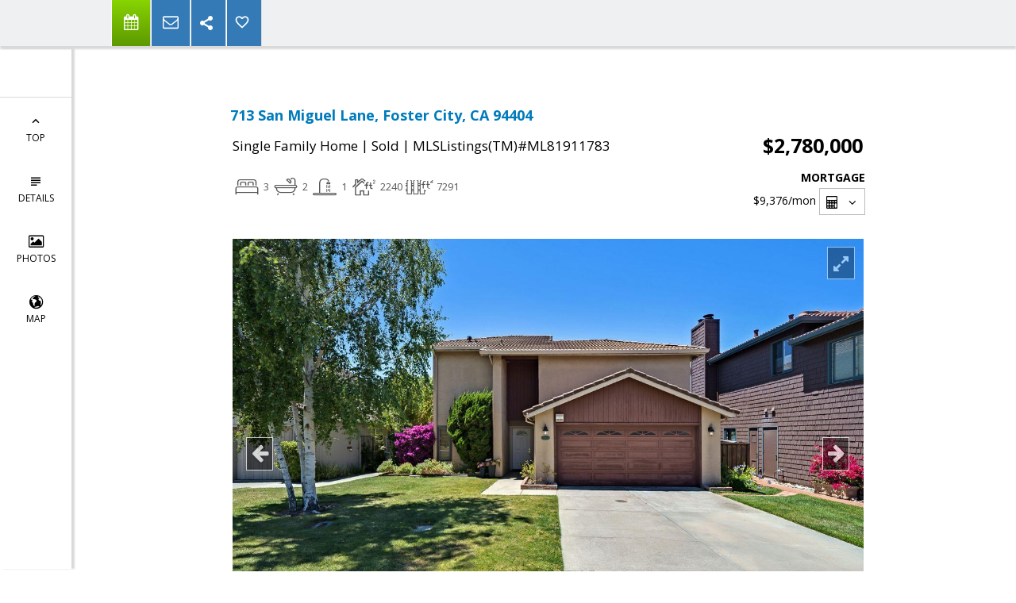

--- FILE ---
content_type: text/html; charset=utf-8
request_url: https://www.google.com/recaptcha/api2/anchor?ar=1&k=6LcGuSAUAAAAAMb457bWlGuEZ6IUGB1SNkLgHvC3&co=aHR0cHM6Ly9qYW5lYmVhbC5jb206NDQz&hl=en&v=PoyoqOPhxBO7pBk68S4YbpHZ&size=normal&anchor-ms=20000&execute-ms=30000&cb=tqzz5grpmt7h
body_size: 49461
content:
<!DOCTYPE HTML><html dir="ltr" lang="en"><head><meta http-equiv="Content-Type" content="text/html; charset=UTF-8">
<meta http-equiv="X-UA-Compatible" content="IE=edge">
<title>reCAPTCHA</title>
<style type="text/css">
/* cyrillic-ext */
@font-face {
  font-family: 'Roboto';
  font-style: normal;
  font-weight: 400;
  font-stretch: 100%;
  src: url(//fonts.gstatic.com/s/roboto/v48/KFO7CnqEu92Fr1ME7kSn66aGLdTylUAMa3GUBHMdazTgWw.woff2) format('woff2');
  unicode-range: U+0460-052F, U+1C80-1C8A, U+20B4, U+2DE0-2DFF, U+A640-A69F, U+FE2E-FE2F;
}
/* cyrillic */
@font-face {
  font-family: 'Roboto';
  font-style: normal;
  font-weight: 400;
  font-stretch: 100%;
  src: url(//fonts.gstatic.com/s/roboto/v48/KFO7CnqEu92Fr1ME7kSn66aGLdTylUAMa3iUBHMdazTgWw.woff2) format('woff2');
  unicode-range: U+0301, U+0400-045F, U+0490-0491, U+04B0-04B1, U+2116;
}
/* greek-ext */
@font-face {
  font-family: 'Roboto';
  font-style: normal;
  font-weight: 400;
  font-stretch: 100%;
  src: url(//fonts.gstatic.com/s/roboto/v48/KFO7CnqEu92Fr1ME7kSn66aGLdTylUAMa3CUBHMdazTgWw.woff2) format('woff2');
  unicode-range: U+1F00-1FFF;
}
/* greek */
@font-face {
  font-family: 'Roboto';
  font-style: normal;
  font-weight: 400;
  font-stretch: 100%;
  src: url(//fonts.gstatic.com/s/roboto/v48/KFO7CnqEu92Fr1ME7kSn66aGLdTylUAMa3-UBHMdazTgWw.woff2) format('woff2');
  unicode-range: U+0370-0377, U+037A-037F, U+0384-038A, U+038C, U+038E-03A1, U+03A3-03FF;
}
/* math */
@font-face {
  font-family: 'Roboto';
  font-style: normal;
  font-weight: 400;
  font-stretch: 100%;
  src: url(//fonts.gstatic.com/s/roboto/v48/KFO7CnqEu92Fr1ME7kSn66aGLdTylUAMawCUBHMdazTgWw.woff2) format('woff2');
  unicode-range: U+0302-0303, U+0305, U+0307-0308, U+0310, U+0312, U+0315, U+031A, U+0326-0327, U+032C, U+032F-0330, U+0332-0333, U+0338, U+033A, U+0346, U+034D, U+0391-03A1, U+03A3-03A9, U+03B1-03C9, U+03D1, U+03D5-03D6, U+03F0-03F1, U+03F4-03F5, U+2016-2017, U+2034-2038, U+203C, U+2040, U+2043, U+2047, U+2050, U+2057, U+205F, U+2070-2071, U+2074-208E, U+2090-209C, U+20D0-20DC, U+20E1, U+20E5-20EF, U+2100-2112, U+2114-2115, U+2117-2121, U+2123-214F, U+2190, U+2192, U+2194-21AE, U+21B0-21E5, U+21F1-21F2, U+21F4-2211, U+2213-2214, U+2216-22FF, U+2308-230B, U+2310, U+2319, U+231C-2321, U+2336-237A, U+237C, U+2395, U+239B-23B7, U+23D0, U+23DC-23E1, U+2474-2475, U+25AF, U+25B3, U+25B7, U+25BD, U+25C1, U+25CA, U+25CC, U+25FB, U+266D-266F, U+27C0-27FF, U+2900-2AFF, U+2B0E-2B11, U+2B30-2B4C, U+2BFE, U+3030, U+FF5B, U+FF5D, U+1D400-1D7FF, U+1EE00-1EEFF;
}
/* symbols */
@font-face {
  font-family: 'Roboto';
  font-style: normal;
  font-weight: 400;
  font-stretch: 100%;
  src: url(//fonts.gstatic.com/s/roboto/v48/KFO7CnqEu92Fr1ME7kSn66aGLdTylUAMaxKUBHMdazTgWw.woff2) format('woff2');
  unicode-range: U+0001-000C, U+000E-001F, U+007F-009F, U+20DD-20E0, U+20E2-20E4, U+2150-218F, U+2190, U+2192, U+2194-2199, U+21AF, U+21E6-21F0, U+21F3, U+2218-2219, U+2299, U+22C4-22C6, U+2300-243F, U+2440-244A, U+2460-24FF, U+25A0-27BF, U+2800-28FF, U+2921-2922, U+2981, U+29BF, U+29EB, U+2B00-2BFF, U+4DC0-4DFF, U+FFF9-FFFB, U+10140-1018E, U+10190-1019C, U+101A0, U+101D0-101FD, U+102E0-102FB, U+10E60-10E7E, U+1D2C0-1D2D3, U+1D2E0-1D37F, U+1F000-1F0FF, U+1F100-1F1AD, U+1F1E6-1F1FF, U+1F30D-1F30F, U+1F315, U+1F31C, U+1F31E, U+1F320-1F32C, U+1F336, U+1F378, U+1F37D, U+1F382, U+1F393-1F39F, U+1F3A7-1F3A8, U+1F3AC-1F3AF, U+1F3C2, U+1F3C4-1F3C6, U+1F3CA-1F3CE, U+1F3D4-1F3E0, U+1F3ED, U+1F3F1-1F3F3, U+1F3F5-1F3F7, U+1F408, U+1F415, U+1F41F, U+1F426, U+1F43F, U+1F441-1F442, U+1F444, U+1F446-1F449, U+1F44C-1F44E, U+1F453, U+1F46A, U+1F47D, U+1F4A3, U+1F4B0, U+1F4B3, U+1F4B9, U+1F4BB, U+1F4BF, U+1F4C8-1F4CB, U+1F4D6, U+1F4DA, U+1F4DF, U+1F4E3-1F4E6, U+1F4EA-1F4ED, U+1F4F7, U+1F4F9-1F4FB, U+1F4FD-1F4FE, U+1F503, U+1F507-1F50B, U+1F50D, U+1F512-1F513, U+1F53E-1F54A, U+1F54F-1F5FA, U+1F610, U+1F650-1F67F, U+1F687, U+1F68D, U+1F691, U+1F694, U+1F698, U+1F6AD, U+1F6B2, U+1F6B9-1F6BA, U+1F6BC, U+1F6C6-1F6CF, U+1F6D3-1F6D7, U+1F6E0-1F6EA, U+1F6F0-1F6F3, U+1F6F7-1F6FC, U+1F700-1F7FF, U+1F800-1F80B, U+1F810-1F847, U+1F850-1F859, U+1F860-1F887, U+1F890-1F8AD, U+1F8B0-1F8BB, U+1F8C0-1F8C1, U+1F900-1F90B, U+1F93B, U+1F946, U+1F984, U+1F996, U+1F9E9, U+1FA00-1FA6F, U+1FA70-1FA7C, U+1FA80-1FA89, U+1FA8F-1FAC6, U+1FACE-1FADC, U+1FADF-1FAE9, U+1FAF0-1FAF8, U+1FB00-1FBFF;
}
/* vietnamese */
@font-face {
  font-family: 'Roboto';
  font-style: normal;
  font-weight: 400;
  font-stretch: 100%;
  src: url(//fonts.gstatic.com/s/roboto/v48/KFO7CnqEu92Fr1ME7kSn66aGLdTylUAMa3OUBHMdazTgWw.woff2) format('woff2');
  unicode-range: U+0102-0103, U+0110-0111, U+0128-0129, U+0168-0169, U+01A0-01A1, U+01AF-01B0, U+0300-0301, U+0303-0304, U+0308-0309, U+0323, U+0329, U+1EA0-1EF9, U+20AB;
}
/* latin-ext */
@font-face {
  font-family: 'Roboto';
  font-style: normal;
  font-weight: 400;
  font-stretch: 100%;
  src: url(//fonts.gstatic.com/s/roboto/v48/KFO7CnqEu92Fr1ME7kSn66aGLdTylUAMa3KUBHMdazTgWw.woff2) format('woff2');
  unicode-range: U+0100-02BA, U+02BD-02C5, U+02C7-02CC, U+02CE-02D7, U+02DD-02FF, U+0304, U+0308, U+0329, U+1D00-1DBF, U+1E00-1E9F, U+1EF2-1EFF, U+2020, U+20A0-20AB, U+20AD-20C0, U+2113, U+2C60-2C7F, U+A720-A7FF;
}
/* latin */
@font-face {
  font-family: 'Roboto';
  font-style: normal;
  font-weight: 400;
  font-stretch: 100%;
  src: url(//fonts.gstatic.com/s/roboto/v48/KFO7CnqEu92Fr1ME7kSn66aGLdTylUAMa3yUBHMdazQ.woff2) format('woff2');
  unicode-range: U+0000-00FF, U+0131, U+0152-0153, U+02BB-02BC, U+02C6, U+02DA, U+02DC, U+0304, U+0308, U+0329, U+2000-206F, U+20AC, U+2122, U+2191, U+2193, U+2212, U+2215, U+FEFF, U+FFFD;
}
/* cyrillic-ext */
@font-face {
  font-family: 'Roboto';
  font-style: normal;
  font-weight: 500;
  font-stretch: 100%;
  src: url(//fonts.gstatic.com/s/roboto/v48/KFO7CnqEu92Fr1ME7kSn66aGLdTylUAMa3GUBHMdazTgWw.woff2) format('woff2');
  unicode-range: U+0460-052F, U+1C80-1C8A, U+20B4, U+2DE0-2DFF, U+A640-A69F, U+FE2E-FE2F;
}
/* cyrillic */
@font-face {
  font-family: 'Roboto';
  font-style: normal;
  font-weight: 500;
  font-stretch: 100%;
  src: url(//fonts.gstatic.com/s/roboto/v48/KFO7CnqEu92Fr1ME7kSn66aGLdTylUAMa3iUBHMdazTgWw.woff2) format('woff2');
  unicode-range: U+0301, U+0400-045F, U+0490-0491, U+04B0-04B1, U+2116;
}
/* greek-ext */
@font-face {
  font-family: 'Roboto';
  font-style: normal;
  font-weight: 500;
  font-stretch: 100%;
  src: url(//fonts.gstatic.com/s/roboto/v48/KFO7CnqEu92Fr1ME7kSn66aGLdTylUAMa3CUBHMdazTgWw.woff2) format('woff2');
  unicode-range: U+1F00-1FFF;
}
/* greek */
@font-face {
  font-family: 'Roboto';
  font-style: normal;
  font-weight: 500;
  font-stretch: 100%;
  src: url(//fonts.gstatic.com/s/roboto/v48/KFO7CnqEu92Fr1ME7kSn66aGLdTylUAMa3-UBHMdazTgWw.woff2) format('woff2');
  unicode-range: U+0370-0377, U+037A-037F, U+0384-038A, U+038C, U+038E-03A1, U+03A3-03FF;
}
/* math */
@font-face {
  font-family: 'Roboto';
  font-style: normal;
  font-weight: 500;
  font-stretch: 100%;
  src: url(//fonts.gstatic.com/s/roboto/v48/KFO7CnqEu92Fr1ME7kSn66aGLdTylUAMawCUBHMdazTgWw.woff2) format('woff2');
  unicode-range: U+0302-0303, U+0305, U+0307-0308, U+0310, U+0312, U+0315, U+031A, U+0326-0327, U+032C, U+032F-0330, U+0332-0333, U+0338, U+033A, U+0346, U+034D, U+0391-03A1, U+03A3-03A9, U+03B1-03C9, U+03D1, U+03D5-03D6, U+03F0-03F1, U+03F4-03F5, U+2016-2017, U+2034-2038, U+203C, U+2040, U+2043, U+2047, U+2050, U+2057, U+205F, U+2070-2071, U+2074-208E, U+2090-209C, U+20D0-20DC, U+20E1, U+20E5-20EF, U+2100-2112, U+2114-2115, U+2117-2121, U+2123-214F, U+2190, U+2192, U+2194-21AE, U+21B0-21E5, U+21F1-21F2, U+21F4-2211, U+2213-2214, U+2216-22FF, U+2308-230B, U+2310, U+2319, U+231C-2321, U+2336-237A, U+237C, U+2395, U+239B-23B7, U+23D0, U+23DC-23E1, U+2474-2475, U+25AF, U+25B3, U+25B7, U+25BD, U+25C1, U+25CA, U+25CC, U+25FB, U+266D-266F, U+27C0-27FF, U+2900-2AFF, U+2B0E-2B11, U+2B30-2B4C, U+2BFE, U+3030, U+FF5B, U+FF5D, U+1D400-1D7FF, U+1EE00-1EEFF;
}
/* symbols */
@font-face {
  font-family: 'Roboto';
  font-style: normal;
  font-weight: 500;
  font-stretch: 100%;
  src: url(//fonts.gstatic.com/s/roboto/v48/KFO7CnqEu92Fr1ME7kSn66aGLdTylUAMaxKUBHMdazTgWw.woff2) format('woff2');
  unicode-range: U+0001-000C, U+000E-001F, U+007F-009F, U+20DD-20E0, U+20E2-20E4, U+2150-218F, U+2190, U+2192, U+2194-2199, U+21AF, U+21E6-21F0, U+21F3, U+2218-2219, U+2299, U+22C4-22C6, U+2300-243F, U+2440-244A, U+2460-24FF, U+25A0-27BF, U+2800-28FF, U+2921-2922, U+2981, U+29BF, U+29EB, U+2B00-2BFF, U+4DC0-4DFF, U+FFF9-FFFB, U+10140-1018E, U+10190-1019C, U+101A0, U+101D0-101FD, U+102E0-102FB, U+10E60-10E7E, U+1D2C0-1D2D3, U+1D2E0-1D37F, U+1F000-1F0FF, U+1F100-1F1AD, U+1F1E6-1F1FF, U+1F30D-1F30F, U+1F315, U+1F31C, U+1F31E, U+1F320-1F32C, U+1F336, U+1F378, U+1F37D, U+1F382, U+1F393-1F39F, U+1F3A7-1F3A8, U+1F3AC-1F3AF, U+1F3C2, U+1F3C4-1F3C6, U+1F3CA-1F3CE, U+1F3D4-1F3E0, U+1F3ED, U+1F3F1-1F3F3, U+1F3F5-1F3F7, U+1F408, U+1F415, U+1F41F, U+1F426, U+1F43F, U+1F441-1F442, U+1F444, U+1F446-1F449, U+1F44C-1F44E, U+1F453, U+1F46A, U+1F47D, U+1F4A3, U+1F4B0, U+1F4B3, U+1F4B9, U+1F4BB, U+1F4BF, U+1F4C8-1F4CB, U+1F4D6, U+1F4DA, U+1F4DF, U+1F4E3-1F4E6, U+1F4EA-1F4ED, U+1F4F7, U+1F4F9-1F4FB, U+1F4FD-1F4FE, U+1F503, U+1F507-1F50B, U+1F50D, U+1F512-1F513, U+1F53E-1F54A, U+1F54F-1F5FA, U+1F610, U+1F650-1F67F, U+1F687, U+1F68D, U+1F691, U+1F694, U+1F698, U+1F6AD, U+1F6B2, U+1F6B9-1F6BA, U+1F6BC, U+1F6C6-1F6CF, U+1F6D3-1F6D7, U+1F6E0-1F6EA, U+1F6F0-1F6F3, U+1F6F7-1F6FC, U+1F700-1F7FF, U+1F800-1F80B, U+1F810-1F847, U+1F850-1F859, U+1F860-1F887, U+1F890-1F8AD, U+1F8B0-1F8BB, U+1F8C0-1F8C1, U+1F900-1F90B, U+1F93B, U+1F946, U+1F984, U+1F996, U+1F9E9, U+1FA00-1FA6F, U+1FA70-1FA7C, U+1FA80-1FA89, U+1FA8F-1FAC6, U+1FACE-1FADC, U+1FADF-1FAE9, U+1FAF0-1FAF8, U+1FB00-1FBFF;
}
/* vietnamese */
@font-face {
  font-family: 'Roboto';
  font-style: normal;
  font-weight: 500;
  font-stretch: 100%;
  src: url(//fonts.gstatic.com/s/roboto/v48/KFO7CnqEu92Fr1ME7kSn66aGLdTylUAMa3OUBHMdazTgWw.woff2) format('woff2');
  unicode-range: U+0102-0103, U+0110-0111, U+0128-0129, U+0168-0169, U+01A0-01A1, U+01AF-01B0, U+0300-0301, U+0303-0304, U+0308-0309, U+0323, U+0329, U+1EA0-1EF9, U+20AB;
}
/* latin-ext */
@font-face {
  font-family: 'Roboto';
  font-style: normal;
  font-weight: 500;
  font-stretch: 100%;
  src: url(//fonts.gstatic.com/s/roboto/v48/KFO7CnqEu92Fr1ME7kSn66aGLdTylUAMa3KUBHMdazTgWw.woff2) format('woff2');
  unicode-range: U+0100-02BA, U+02BD-02C5, U+02C7-02CC, U+02CE-02D7, U+02DD-02FF, U+0304, U+0308, U+0329, U+1D00-1DBF, U+1E00-1E9F, U+1EF2-1EFF, U+2020, U+20A0-20AB, U+20AD-20C0, U+2113, U+2C60-2C7F, U+A720-A7FF;
}
/* latin */
@font-face {
  font-family: 'Roboto';
  font-style: normal;
  font-weight: 500;
  font-stretch: 100%;
  src: url(//fonts.gstatic.com/s/roboto/v48/KFO7CnqEu92Fr1ME7kSn66aGLdTylUAMa3yUBHMdazQ.woff2) format('woff2');
  unicode-range: U+0000-00FF, U+0131, U+0152-0153, U+02BB-02BC, U+02C6, U+02DA, U+02DC, U+0304, U+0308, U+0329, U+2000-206F, U+20AC, U+2122, U+2191, U+2193, U+2212, U+2215, U+FEFF, U+FFFD;
}
/* cyrillic-ext */
@font-face {
  font-family: 'Roboto';
  font-style: normal;
  font-weight: 900;
  font-stretch: 100%;
  src: url(//fonts.gstatic.com/s/roboto/v48/KFO7CnqEu92Fr1ME7kSn66aGLdTylUAMa3GUBHMdazTgWw.woff2) format('woff2');
  unicode-range: U+0460-052F, U+1C80-1C8A, U+20B4, U+2DE0-2DFF, U+A640-A69F, U+FE2E-FE2F;
}
/* cyrillic */
@font-face {
  font-family: 'Roboto';
  font-style: normal;
  font-weight: 900;
  font-stretch: 100%;
  src: url(//fonts.gstatic.com/s/roboto/v48/KFO7CnqEu92Fr1ME7kSn66aGLdTylUAMa3iUBHMdazTgWw.woff2) format('woff2');
  unicode-range: U+0301, U+0400-045F, U+0490-0491, U+04B0-04B1, U+2116;
}
/* greek-ext */
@font-face {
  font-family: 'Roboto';
  font-style: normal;
  font-weight: 900;
  font-stretch: 100%;
  src: url(//fonts.gstatic.com/s/roboto/v48/KFO7CnqEu92Fr1ME7kSn66aGLdTylUAMa3CUBHMdazTgWw.woff2) format('woff2');
  unicode-range: U+1F00-1FFF;
}
/* greek */
@font-face {
  font-family: 'Roboto';
  font-style: normal;
  font-weight: 900;
  font-stretch: 100%;
  src: url(//fonts.gstatic.com/s/roboto/v48/KFO7CnqEu92Fr1ME7kSn66aGLdTylUAMa3-UBHMdazTgWw.woff2) format('woff2');
  unicode-range: U+0370-0377, U+037A-037F, U+0384-038A, U+038C, U+038E-03A1, U+03A3-03FF;
}
/* math */
@font-face {
  font-family: 'Roboto';
  font-style: normal;
  font-weight: 900;
  font-stretch: 100%;
  src: url(//fonts.gstatic.com/s/roboto/v48/KFO7CnqEu92Fr1ME7kSn66aGLdTylUAMawCUBHMdazTgWw.woff2) format('woff2');
  unicode-range: U+0302-0303, U+0305, U+0307-0308, U+0310, U+0312, U+0315, U+031A, U+0326-0327, U+032C, U+032F-0330, U+0332-0333, U+0338, U+033A, U+0346, U+034D, U+0391-03A1, U+03A3-03A9, U+03B1-03C9, U+03D1, U+03D5-03D6, U+03F0-03F1, U+03F4-03F5, U+2016-2017, U+2034-2038, U+203C, U+2040, U+2043, U+2047, U+2050, U+2057, U+205F, U+2070-2071, U+2074-208E, U+2090-209C, U+20D0-20DC, U+20E1, U+20E5-20EF, U+2100-2112, U+2114-2115, U+2117-2121, U+2123-214F, U+2190, U+2192, U+2194-21AE, U+21B0-21E5, U+21F1-21F2, U+21F4-2211, U+2213-2214, U+2216-22FF, U+2308-230B, U+2310, U+2319, U+231C-2321, U+2336-237A, U+237C, U+2395, U+239B-23B7, U+23D0, U+23DC-23E1, U+2474-2475, U+25AF, U+25B3, U+25B7, U+25BD, U+25C1, U+25CA, U+25CC, U+25FB, U+266D-266F, U+27C0-27FF, U+2900-2AFF, U+2B0E-2B11, U+2B30-2B4C, U+2BFE, U+3030, U+FF5B, U+FF5D, U+1D400-1D7FF, U+1EE00-1EEFF;
}
/* symbols */
@font-face {
  font-family: 'Roboto';
  font-style: normal;
  font-weight: 900;
  font-stretch: 100%;
  src: url(//fonts.gstatic.com/s/roboto/v48/KFO7CnqEu92Fr1ME7kSn66aGLdTylUAMaxKUBHMdazTgWw.woff2) format('woff2');
  unicode-range: U+0001-000C, U+000E-001F, U+007F-009F, U+20DD-20E0, U+20E2-20E4, U+2150-218F, U+2190, U+2192, U+2194-2199, U+21AF, U+21E6-21F0, U+21F3, U+2218-2219, U+2299, U+22C4-22C6, U+2300-243F, U+2440-244A, U+2460-24FF, U+25A0-27BF, U+2800-28FF, U+2921-2922, U+2981, U+29BF, U+29EB, U+2B00-2BFF, U+4DC0-4DFF, U+FFF9-FFFB, U+10140-1018E, U+10190-1019C, U+101A0, U+101D0-101FD, U+102E0-102FB, U+10E60-10E7E, U+1D2C0-1D2D3, U+1D2E0-1D37F, U+1F000-1F0FF, U+1F100-1F1AD, U+1F1E6-1F1FF, U+1F30D-1F30F, U+1F315, U+1F31C, U+1F31E, U+1F320-1F32C, U+1F336, U+1F378, U+1F37D, U+1F382, U+1F393-1F39F, U+1F3A7-1F3A8, U+1F3AC-1F3AF, U+1F3C2, U+1F3C4-1F3C6, U+1F3CA-1F3CE, U+1F3D4-1F3E0, U+1F3ED, U+1F3F1-1F3F3, U+1F3F5-1F3F7, U+1F408, U+1F415, U+1F41F, U+1F426, U+1F43F, U+1F441-1F442, U+1F444, U+1F446-1F449, U+1F44C-1F44E, U+1F453, U+1F46A, U+1F47D, U+1F4A3, U+1F4B0, U+1F4B3, U+1F4B9, U+1F4BB, U+1F4BF, U+1F4C8-1F4CB, U+1F4D6, U+1F4DA, U+1F4DF, U+1F4E3-1F4E6, U+1F4EA-1F4ED, U+1F4F7, U+1F4F9-1F4FB, U+1F4FD-1F4FE, U+1F503, U+1F507-1F50B, U+1F50D, U+1F512-1F513, U+1F53E-1F54A, U+1F54F-1F5FA, U+1F610, U+1F650-1F67F, U+1F687, U+1F68D, U+1F691, U+1F694, U+1F698, U+1F6AD, U+1F6B2, U+1F6B9-1F6BA, U+1F6BC, U+1F6C6-1F6CF, U+1F6D3-1F6D7, U+1F6E0-1F6EA, U+1F6F0-1F6F3, U+1F6F7-1F6FC, U+1F700-1F7FF, U+1F800-1F80B, U+1F810-1F847, U+1F850-1F859, U+1F860-1F887, U+1F890-1F8AD, U+1F8B0-1F8BB, U+1F8C0-1F8C1, U+1F900-1F90B, U+1F93B, U+1F946, U+1F984, U+1F996, U+1F9E9, U+1FA00-1FA6F, U+1FA70-1FA7C, U+1FA80-1FA89, U+1FA8F-1FAC6, U+1FACE-1FADC, U+1FADF-1FAE9, U+1FAF0-1FAF8, U+1FB00-1FBFF;
}
/* vietnamese */
@font-face {
  font-family: 'Roboto';
  font-style: normal;
  font-weight: 900;
  font-stretch: 100%;
  src: url(//fonts.gstatic.com/s/roboto/v48/KFO7CnqEu92Fr1ME7kSn66aGLdTylUAMa3OUBHMdazTgWw.woff2) format('woff2');
  unicode-range: U+0102-0103, U+0110-0111, U+0128-0129, U+0168-0169, U+01A0-01A1, U+01AF-01B0, U+0300-0301, U+0303-0304, U+0308-0309, U+0323, U+0329, U+1EA0-1EF9, U+20AB;
}
/* latin-ext */
@font-face {
  font-family: 'Roboto';
  font-style: normal;
  font-weight: 900;
  font-stretch: 100%;
  src: url(//fonts.gstatic.com/s/roboto/v48/KFO7CnqEu92Fr1ME7kSn66aGLdTylUAMa3KUBHMdazTgWw.woff2) format('woff2');
  unicode-range: U+0100-02BA, U+02BD-02C5, U+02C7-02CC, U+02CE-02D7, U+02DD-02FF, U+0304, U+0308, U+0329, U+1D00-1DBF, U+1E00-1E9F, U+1EF2-1EFF, U+2020, U+20A0-20AB, U+20AD-20C0, U+2113, U+2C60-2C7F, U+A720-A7FF;
}
/* latin */
@font-face {
  font-family: 'Roboto';
  font-style: normal;
  font-weight: 900;
  font-stretch: 100%;
  src: url(//fonts.gstatic.com/s/roboto/v48/KFO7CnqEu92Fr1ME7kSn66aGLdTylUAMa3yUBHMdazQ.woff2) format('woff2');
  unicode-range: U+0000-00FF, U+0131, U+0152-0153, U+02BB-02BC, U+02C6, U+02DA, U+02DC, U+0304, U+0308, U+0329, U+2000-206F, U+20AC, U+2122, U+2191, U+2193, U+2212, U+2215, U+FEFF, U+FFFD;
}

</style>
<link rel="stylesheet" type="text/css" href="https://www.gstatic.com/recaptcha/releases/PoyoqOPhxBO7pBk68S4YbpHZ/styles__ltr.css">
<script nonce="IeTae8c-AJMWGJa8sTzZzA" type="text/javascript">window['__recaptcha_api'] = 'https://www.google.com/recaptcha/api2/';</script>
<script type="text/javascript" src="https://www.gstatic.com/recaptcha/releases/PoyoqOPhxBO7pBk68S4YbpHZ/recaptcha__en.js" nonce="IeTae8c-AJMWGJa8sTzZzA">
      
    </script></head>
<body><div id="rc-anchor-alert" class="rc-anchor-alert"></div>
<input type="hidden" id="recaptcha-token" value="[base64]">
<script type="text/javascript" nonce="IeTae8c-AJMWGJa8sTzZzA">
      recaptcha.anchor.Main.init("[\x22ainput\x22,[\x22bgdata\x22,\x22\x22,\[base64]/[base64]/bmV3IFpbdF0obVswXSk6Sz09Mj9uZXcgWlt0XShtWzBdLG1bMV0pOks9PTM/bmV3IFpbdF0obVswXSxtWzFdLG1bMl0pOks9PTQ/[base64]/[base64]/[base64]/[base64]/[base64]/[base64]/[base64]/[base64]/[base64]/[base64]/[base64]/[base64]/[base64]/[base64]\\u003d\\u003d\x22,\[base64]\x22,\x22w44tw4/CmcK1wrcew5/[base64]/[base64]/[base64]/wq/[base64]/CrMKWX2fDgSfDhXnCh2Qdw45HWC/[base64]/CpnjDjUA2WGjCpiNHwpY1IcOfw6Iow7lSwpQpw7EQw4hkKMK+w6www5zDkSo9QQPCvcK0Q8OUB8OHw6I3NcOFUTDCqgFvwq/[base64]/CmRjCmsKqwoAAX8Kyw4ZOf03CgzZfDsOFYMOsWcO1d8KJRVPDsyjCjFzDo2LDrGjDgcOyw7oRwpV+wqTCrMKrw4nDk3lPw4sQBcOJwp/DhMKSwqHCvT4QRMKkfMKXw486OTHDgMOiwqZODsKkTcOfAn3DvMKTw4ReOmVnYzXCrQ3DqMKWCFjDowdlw7fCohTDuj3DrsK1LGLDqHrCncKdVEtEwqA4w5wrUMO9VG98w5nClVLCssK9H3/CsE/Cvh14wqzDhWHDlMKgwrvComVJSsK3CsO1w5NVEMKBw5wST8KxwprCuwNfMCIiDX7DuwtuwpUQfwA1dQIhw5wrwrDCtTpFP8OcSCXDkGfCuAPDs8KqTcKcw7sbdSQYwqYzd1F/ZsO6UnEJwrXDrTJFwr5oDcKvHCNqLcKUw6DCiMOmwq3DhsOPRsOWwpQbQ8K3w4HDvsKzwrfDnVstBwbDtBgLw4LCm3/DpG0Lw5wXbcODwq/DssKdw5DCj8OLVnrDjBJiw6/[base64]/[base64]/DiMKuwpYRP2IERsOOWMKkwq/CtsOlNiTDvDbDocOzKcOUwpjDusKJXkHDs0bDrSpewpvDusOcNMO+WTROQEzClMKIAcO2AMKyJnHCpcK3KcKoRDfDrxjDqMO9QsKfwqluwq3CtMOQw67Dt0wXOlLDtGkqwrXCs8KgdMKKwonDohbCncKqwrTDlcKfC2/Co8OoHmsTw5cLBlzDucOjwrnDqsOzGW58w64HwobDmEN+w542MGrCsyV7w6PDn0jDkDHDucKoBB3Cr8OdwqrDssK/w60lbyhUw7daFsKtXcOaV2jCgsKRwpHCq8OcBsOCwpAdI8Opw57DuMOrw5dGM8KmZ8KaXQXCrcOpwr8AwocAw5nDp1XChMOhw7LCrw7DpsKIwoHDvMKsI8O+T2dhw7/Cn04HfsKIworDsMKGw6/DscK+VsK0w4bDg8K/CsK7wqXDr8K/wo7Dt1s/PmEWw6vCvUDCklsIw4oZMRB3wqIfTsO3w6otwoPDosKcJ8K6OWBANSLCtcKNHAVXRcKawq0zIsOyw4jDl2sLLsKPEcOow5LDqjLDicOtw6xBCcKbw5/DpAp8wo/CuMOLwogVGwNwRMOfNyDCnlQ/wpQNw4LCgxbCoC3DocKgw4spwpXDnlXCjcKfw7XDiSHCgcK7QMO2w5U1Qy/[base64]/CpcKjaErCjMK6woYNaXbDgcOWw4hewpsNd8KIC8KsG1HCult6bsKHwq/DhE5ndsOSQcOOwrE5f8KpwpxMAlYhwr0+WkTCqMOaw7xvPRPDvl9/[base64]/wpPDtcK0wopgw7HDk8Kmw6xRw4hBw6Evw7bCmEUTwpxBw4HDlMKSw4bCoSzCmBjChFHChDfDisOmwr/DkcKVwqxIGhQaXREyVGXDmB3CuMOSwrDCqMKYWcOww7t8DSXDjUAiUXvDvFNIe8OOM8K2ETHCkmDDrS/Cl2zDpTzCoMOQVH50wq7DnsOTEXHCjsK8aMOXwrNwwrvDl8OHwr7Cq8OXw57DsMO7EsKxDHXDqcKSUnYOw5fDtyfCkcKDCsKTwoJgwqTCq8Ojw5MkwqLCqG8IPMOew7k0Dl0aUGQSFVUyQMKPw7dbdQHDjkHCqS4PGGLDhcKmw4lSektiwpUkQmhTFCF/w4lTw5AIwqgEwpbCux7DqGLCtRbCri7DslZBTDIfSSLCuBNeOcO3wpfDoDzChcK/[base64]/DtAUWwo1bXC3Cp1VSb2PClcOIw4XCv8KVAwXCk21fMwTCtFnDosKAIH7CjUx/wo3CsMK0w6rDhjLDtEUAw4rCs8O0wrlmw5fCuMORR8OfNsK5w4zCvMOHNxZsFlrDmMKNI8OnwrJQA8KuBRDDi8K7G8KKFzrDsk3CpsOCw7bCtW7CrMKKUsOMw5HCnmEnTT7DqjYowrDCr8KfT8OIY8KvMsKIw4TDqH3CjcO+wrnCjMKzO3VVw4/CmMOpwqjCkhoOd8Ouw6rCnBxewqLCu8KJw6DDosKzwrfDscOfGsOewojCgn/DoWDDmAMCw5lPw5bChEMhw4fDvsKOw6/Dmi1mNQ5SWsObSsKkS8OiVcKyWg1RwqR+w4ohwrBMMUnDuysgIcKlOMKEwoIiwrfCq8KlQBzDpEcAw4xEwqjCnA96wrtNwo0GLH/DmndFBnsKw57DvsOAFcK1AFfDtcOuwqFmw53DqcOZEsKnwpRaw6AWMUoywoppOHnCjxjCui3Dp0jDigbDjkxBw7rCu2PDl8Ocw5bCtAvCrcO3TztzwrpTw5wAwpzDmMOXaShRwrAcwq51IcKaeMONfcOqAjNJesOqFg/DrMKOAMKpcwMDwrDDgsOrw6DDusKsBDkzw5kIFADDrkbDscOSDsK0wqbDvjbDm8ORw7B5w6MfwrlJwqJTw4bCpyJCw64+QhV8wrzDicKuw6bCuMKlwpjDmsKkw4MVbXsja8OQw54/VmVMDSRjP3bDlsKMwqtGKcOvw4AoN8KJV1fDjE/DnsKDwoDDknspw6HCgQ98XsKxw7rDiUMNK8OdKizDv8OOw4DDocKTaMOfd8Ohw4TCshrDiHh7HAnCt8KnK8O0w6rChEDDlcOkw7BKw7jDqFXCpnXDp8OpKsO2w6MOVsO0w6rDjcORw7F/wqnDhmvCtAhobyAVN0UfJ8OhcmbCgQLDmMONwqrDo8Kyw7kVw4LCmyBOw7l4wpbDjMKEaj81MMK/[base64]/UcOowrrCusOLwovDoMO+GQwDw5zDhDzCpsKiw5JCe8KMw4tzb8OQN8OcAXHCt8OsA8OqRsOwwpQyWMKJwpfDunV4wpA0PTI/OsO/UDDCu2QEBMOhe8Onw7HDgybCnVnCoHQew5/Cr0Yywr/Cqy96JRLDtcOew78Gw7RlIxnCgGJdwp7CjXkiNH3DmcOEw4/DvTBXV8KHw5oFw7zCiMKVwpbDssOJB8KxwqQ2f8O0TcKqRcOvElwgworCscKHKMOiSUJxUcOSJGnClMODw4sDBWTDkVTDjDDDp8K6worDvAfCj3HCncOAwol+w6l5woJiwqnCpsK5w7TConh8wq1VSmDCmsKYwox3Bk0fUjhUcDrDksKyfxZGCwpGSMOfEMOyVMK9Sh/CtsODNg/Dk8KtJ8K2w6jDgTVGJRYawpoHRsOcwpbCk3dKPcK/[base64]/[base64]/CucKGAyTCknZ8VsOBGMOmCAPDsiceL8OTcTHCrxPDqHI2wox5ZmvDriw4w44cbBzDnWfDhcKRdBTDkk7DmkPDh8OZN1IdNTA7wrZTwpE/wq1bSSNbw4HCjsKsw7nDsBI+wpYQwrPDlsOVw4AKw43CiMOzb1lcw4VtM2tHwoPDkmRvecO8wqvCkGROckTCkk9pw6zCk0Fgw63CkcOxdTRsWBbDqQTCnQtIVAFZwo4hwqx5CcOvwp7DksKIbHMRwo0IXBDDisO1wrA3w796wq/Cr0vCgcK2NTXCrzdSVMK8YgDDnC4eYcKTw6RqLVxhWcOpw7hfIMKGCMOGHmd/[base64]/w4jCqsKdTR3DtcKHwokzKsO7VV3Dp0FBw4NLw58COGc9w6nDhsODw5djCnklTQzChcOmdsK9aMOCwrVjPQpcwpREw4rDjXYgw6HDkMO8BMONEMKUHsKIWVLCtW1vU17DicKGwpVwPMOPw6DCscK/RDfCvXbDisOiLcKmwpcGwpfCk8KAwrHDtMKcU8Onw4XCh2UyVsOawqHCnMORPErDsGgkH8OCPGJ1w4jDusO/[base64]/Di8OLbsKzWsKNfn56w67Dr0lyChTChUlFKcK9FRN0wpDDs8K6HnXDlMOEN8Kfw5zCqcOGMMOYwrI/wpHCqMOjLcOJw43CjcKTWMK5GF/CizTCuDQhEcKXw7vDosK+w4Ngw5wSBcKMw4wjFGvDmSZuKsOLD8KzfD8rw6ZFdMOvVsK9wq3CmcKAwocqcRfCvcOiw77CoxnDuSvDrMOrFMKgwofDhH3Du1LDrmvCg3s/wq43a8Ozw6PCisOawp48w4fDnMOHdCpUw6ppbcOHX3xFwqUQw7rCvHxWcXLCiRLDmcKZwrtqIsKuw4MHwqFfw6DDuMKrFF1hwrnCtWodU8KrJsKjPsKtwoDChEwPa8K2wqbCqsOGHElZw5/DtsOKwrh/[base64]/DjxHCoi4cLWJ3wrXCvVfCjMKMbMOlwpMwBcKkNcObw4PCn0V6dWspJMKNw5gtwoJJwpt9w7nDnDvCm8Oiw70iw4jCrWcTw5RHf8OIOHfCk8Kzw5/DtAPDs8KJwp3CkytTwrthwokzwrp6w68EcMKEA0DDtRzCpMOIO3zCucKowofCjcO3E1Bvw7nDnUZhSTXDjlPDoFgFwqZpwpTCisOvBihbwqgLecKAKxXDsSpkdsK1wozClALCgcKBwr0rcTLCrlZXGm7CsEUOwprCmWd8w5PChsKuB0rCs8OrwqvDiTAkK0Udw7oTFz/ChkgawojDlcKbwq7DtQnCksOrRkLCtQnCsHltGgYdw64ufMOkCsK+w5LDn0vDtXPDi1NWcWRcwpkQB8KOwoFaw7I7bWVDccO+ZF3DucOhTkdCwqHDmmHCpF3DuW/CqGpdGz4Hw4Viw5/DqkbCoVXDiMOjwpI6wrPCsx0iHlYVwprCu1BVF3x3QyHDjcOFwo4Kw6kdwpoWGMK1CsKDw6w7wo8Pb3fDucOMw5Mfw6/DhB4zwpsDfcK2w53DrsKQWsK7EHnDgMKIw4zDn3xiT0IgwolnOcKkBMK8cSnCj8OBw4/DuMOzIMOXEloqNWNHwo7Cgy0Cw7HDgl/CkkowwoLCn8Oqw7bDlzTDrMOFB0hUMMKow6TCn35SwrrCpMOrwozDscKBKTLCj0VhCiFPeAHCnUfCn0PCiXokwpRMw7/DmMOnG2Jjw4jCmMOOw4MYAgvDm8KECsOOZsOyEcKcwrB6FWYew5FQw4/DjUHDpcKeR8KJw6PDh8Kkw5/DilIjZFhSw4ppIsKZwrohNSHDihrCqsOww5bDscKiw7nCt8KSH0DDhcKPwpXCqVrCn8OiCH3CvcOkwq3Dq1PCjzI/wrw1w7PDhcOAa0FFNVnCkMObwrjCnsKqDcO0S8OJNcK3dcK2OsOBDR/ChQxZOcO1woXDgcOVw77CmGM6DsKSwpnDl8OwR1YUwp/DgMK/NlnCvHg3ay3CmC8tacOddgXDlQsyflbCr8K4XBjCmEtOwrFYPMONI8KGw7XDlcKOwplTwpXCnTrCo8Kbwr3CskAHw5nCksKlwo0wwp56E8OQw6cdL8OxVUcbwpXCncK/w45Xw5JYwqbCvMOeWsODHsK1EsKjW8OHw5ETNRLDrlzDhMOKwocPfMOMRMKVBQ7DqcK/[base64]/DqQ8Fw54PQcOAwrtAw57DnsOdwqFeHBcJwqPCs8ObbHbCj8KkQMKFw5I3w50QBcO5G8OjO8O0w6Mod8ORMTDChCY/GU8hw6HCuDhcwp/Dr8OidsKFasOQwqTDv8OjPmzDlMOgCWIWw5/DtsOCLcKfP1fDt8KQQwvCqcKdwqRBw7JswrbDu8KBA1tdLsK7fnHCvzQjXMKuTQnCrcKmw79HeSLDnXbCuGTDuCTCqx51w7NJw4XCsErCuA9BWMOdTCEvw4HDt8KrFnDChS/Cq8KNw5Rewocrw6tZYDbDhGfCq8KDwrQjwrwkQyg9w6ADZsOpUcKuPMK1w7FqwofDmi8QwovCjMKzfkPCrsKgwr41woLCrsKGVsOvBX3CswTDuR/CumnCmRnDvGxmwo5Xwo/[base64]/aVcBEsO2w4zCl8OJVcOewofDggjDnhTCnCPClxxwSMOZw4QRwpZMw7IIw7Udwr7CgwjCkQFpFit3YA7DgcODfcOER2fCh8Kuwqx3BgciAMOMwpsFCWEwwqdxKMKpwoUABw3CtkrCjsKew4JpcsKLNMKSwo/[base64]/[base64]/CrcKKSipJY8Oda3N2w7/DrWp1N05vT3ZXWxA4VsK/VMKCw7EQHcOFUcOHIMKyXcOzTsO1YMK5K8Oew68Rwq0aTcOUw59iUSs8G0RcF8ODexdjEFRBwq7DvMONw6o3w6VMw4AuwolTKidgdF/DksKmwrNiRlrDjMOkAsKLw4jDpsObaMKUeR3DoWfCtSonwrPDhcOedy7CqcOdZMKDwrB2w67DtCoRwrRad3wKwrzDhk/[base64]/Cm8OODcOrw51gY8OvJcOdc2Vgwo3Cm8K2PsKrLsKZWsO9R8O9YMKVJjExZMKaw7pfw6/Cu8OFw7lnGUDCo8Oqw5/CuygKFxYQwrnCnX0vw7HDnkTDi8KBwp41QwPCv8KYJz3DpcOXWW/CnlTCk0VzLsKzw63DiMOzw5RqLsKgecKkwpA7w4LCg2RBdsOyUcO6UTAww7jCtlFLwoUGF8KfWsOVIEHDqFQTOMOiwpTCnwrCjcOwRcOoR3ASAH8sw4BVMw/Dt2UywoXDsGLCnl9zGzbDoC/DisObw54Pw7DDgsKDBsO5bRlCXsONwq8cO0HDk8KOOMKJwqrCgTZTdcOow4Evb8Kbw70YeANbwrdtw57DpE5ZfMOEw6fCtMOZAMKgw5NCwp1uw7B6wqVUEQ8ww5LCpMOdXQTCgzYgC8ODGMObbcO7w7wzVxTCnMOhwp/[base64]/DnBnCmcKweDfDlTPCr8OALMK3eHJCw7RXw4F/GzDClgxlwq4qw4tPWXs0eMOMA8OodsOAF8OTw60zwonCqsOnAyLCiiJCw5UiB8K+w6zDiV1nTGDDvxnDn0BFw5zCsDsuR8OsPGDComzCkzZXazvDqMKWw4dBSMOoPMKOwqtowo8ewog+LXZwwrrDhMK4wqnCiHF8wp7DtBA1NwZlJsOUwpTCo0DCriwBwq/DqRxUWFsmHMK9GWvDkcKRwp/DgMKeOV/DumNpFsKKw50JclzCjsKBwp9/HUkLQsO7w7DDkC7CtsOnwrgXYxzCm0pJw6JWwr5lIcOoN0/DjnfDnsOcwpMnw6hsHyHDl8KvaG3DvMOuw4PCksKkfxpcEMKSwozDlHgoWGo+woM+EHDDoF/CnSIZdcOew6Urw5XCjV/[base64]/ccO2DTzCiMKhwrvDljMwwr/[base64]/DksKdX2h/VcO2AgnDm8KQwrlgw4nDt8Obwow4wrrDuVd4w61zwqYZwooRYQDCmDrDrVrCiw/Cn8KHZWTCjmN3VsKabjXCuMOww6pTEgRMcXFfP8OLw7vDr8OjF27DtRgeE1UyVn/ClQ1IQGwdSAsGe8OWK2XDmcK3M8Krwp/CjcK4cEs7TWjCpMKcJsKsw5/CuB7DpBjCp8KMwpPCty4LMsK/w6bDlC3Cv2nCpcKDwq7DhMOATVZ0O3vDsVsMVR9xBcOewprCmVxKb25dRzLCosKSbsOmY8OHEMK1IcO3wpJxNQ/DuMOIKHLDhMK/w6gnNMODw7VWwrDCqWdfwpHCtGYvT8OQXsKOXsOoaATCll3CvXh6wonDrALDjHMHM2PDgcKGHcODXT3DgmZpP8KHw5VGLgPCvjxRwol8w5rCmMKqwptTQz/CvgPDuXsrw5vDs24EwrPCnQxIwofCsBp+w4DCng09woAxw5kswocdw7JNw4w0csKKwpjDohbDo8OAH8OXU8K6wp7Dkh9denIdBsKhwpfCmMOGDMOVwpxywr9CGChmw5nChmQ7w5HCqyp6w7XCo2Fdw7E0w5TDuFYlwrEJwrfCu8ODYS/DkA4LOsOKXcKUw57CucOyXlgJJsObwr3CpSvCk8OJw6TDmMO7UcKKOQsafxIJw6PCpFVkwpzCgcKiwos5wqcPwqzDsQHChcOzBcKgwo8mKBo4M8KvwqYRw4LDt8O1woRRUcKuMcOwGWfDoMKnwq/CgVbDoMOOI8OTIMKDP0NRUiQhwqhTw7dow6HDmg7Cjwp1EcO+ZWvDnXkvBsO7w6/[base64]/w4/CkH/DoyfCscKhF8KDAT7CsCpLA8OWwqhiQMO+wqUqK8K/w5YNwplWF8OSwovDv8KGURQsw7jDjsKEADnDqQHCpsOKFwrDhClALHhuwrrCrl3DnTHDjjQQeVrDgTTDnmBEexQPw6LDt8OHTkzDlHBQGA4yVMOhwqPDtV9kw58ywq8vw58Wwr/CrMKHaTbDp8KFwrMawpvDtgkgw79VFnw/[base64]/DncK0LMKzRVUjf312wo1jY2wHfMOjQcOsw53CkMKJw4hXVMKWTsK1IjxKd8KPw5LDsgfDtFHCq0fCoXpyRcKvecOMw5hvw509wpFsPSXCksKzdgzDm8KxdcKuw6N+w6h8J8OUw5/CrMKPwpPDlQ/CksKXw43CosK+YWHCtH04dcOOwo/DhcK/woZzEgclOEbCuT9Fw5PCjkURwonCt8Orw7TCkcOIwrbDnWjDvsOjw6fDgWTCrHjCpMKRAAB1wop6Q0zCmcOlw4TCkgLDgh/DlMOMIhJhwo0Qw7oRRzkBX3olVRlWEsOrN8O5E8OlwqzCgjDDm8O0w5pCcD9YPVHCuUI5w7/Cj8K1w6XCnllgwozCpxRSwpfCtSJSwqAnZsKDw7Z7EMKXwqg/SXtKwpnDkDMpWzYCIcK0w4BmExE0EsOCVBjDtsK4EmzCkcKeAMOvfl/[base64]/Ds8OiaAciw69FLV/CgsOhw53CuhjDpTvDkQ7Cs8Olw79Iw74UwqHCmHfCpMORWcKcw5wwV31Xw4EKwr5NV3R+S8K5w65dwo/[base64]/Dr8K+wrdmw7HDp8KwwobCv8OfBSV9w5vCqsK7w6nDtjlVGCppw53DocKLBVfDjFLDusOQaXjCuMOBRMK3wqDCvcOzwpvChMOTwqktw4M/wotyw5nCvHHCq3XDpkrDhcOKw63DjXRTwpBvUcKlDMKyE8OUwrfCucKrKsKcwo1maGshAcOgAsOEw5hYwp1JdsOmwpxaWXZvw7pXBcKxwq87wobCtkVAPwXDlcKzw7LDoMOwNhjCvMOEwq0twrEFw6xyKcOYVjQBOMOvNsKeJ8O9cB/CtHZnw6jDmFoVw60zwrcdw57CuGEOCMOTwoDDpFc8w5rCokLCqsK9DFDDoMOgNXVCfllTL8KOwrzDo1DCqcOywo7Cpn/Dh8OkVS3DnlMWwqNjwq5OwrnClcOWwqAyB8KtYSTCmS3Cjg3CmADDq3YZw6TDv8KqFC08w60qJsORwqMtccOZFWV1bMO1NsKfZMKowp3DhkDCgFcYJcOfFzPChMKqwrbDrzZmwplFOsO9P8KFw5HDuAU2w6XDuXEcw4TDscK/wrDDj8OVwp/CpnbDoAZYw5vCkyDCscKgBUYTw7HDgMKQBlLCr8KHw4c+Al3CpFjCp8KmwrDCv00vwqHCng/CoMOxw7whwrI8w4nDsj0DHsKlw5DDt0hyFsOlUcKiejXDpsKSFTnCrcKWwrBpw5gIYEPCrsK/w7ARZ8OMw70RX8ORFsOLEMOWfi5yw4hAw4BHw5vDiX7DpDvCu8ONwr/DscKlOMKnw4nCoFPDucOBX8KIdHRoNy4KZ8K9wofCr18iw7/CvX/CliXCuhhvwr/Dp8Kxw6lOFigQw57CmALDmcKzFR84wrAaPMK6w5tywoRHw7TDrFPDpkpUw7ktwpkKwpbDo8OYwqnClMKGw4Q+asKuw4zCgn3CmMOheQDCvVjCicOzPB/CksKnV1TCgsOuwpUSCz0TwpnDqXU9WMOsTMOXwpjCvzPCjsK/WcO2wprDhQdgJxPCsi3DncKvw6t0wqfCjMOWwpzDsB/[base64]/Cgllow7nDiyckJFLCpypKwrbCrBjDqnHDgsKDQ0w9w6TCkyLDrR/DuMKhw63Cp8Kww49AwrN0GjrDiENtw7/CosKjOsKzwqzCmsKUwpQOGcOfLsKPwoB/[base64]/[base64]/H8OAw6vDglUdw6vCn8OdXR4Nw6vCrsO1w7jDu8OFVCFWwogSwr/[base64]/DvcO/wrc6w6kOw5zCn8OJcAHDkwfCpMOhemdxwp5RCmXDscK6DsK0w4lnw7Vmw4DDkMOZw7dIwqvCqcOgw4XCjwlaVRPCn8K6wqXDr2xCw7NrwqXCuVx+w7HCnVTDoMKfw4xEw4vDqMOAwq0CWMOmUMO8wpLDiMKxwq1Ma2Bpw51mw6/DtXjCih9WcDY7JyzCl8KKVMOnwqB/[base64]/CtF/CgsOeUsKJJkfCv8K4OsK8w5QRAQMcVMOAIMKCw6DCqcKIwqBud8KIbMOFw6dpw7/DhsKdFn3DjgwIw5JuEnpIw6PDmALCqMOPZnljwooODWvDhMOpwrrCisO1wrPCqsKkwqDDrnY/[base64]/Qj/[base64]/w6luSDN6wo4cKzEBw5TDm8K8w7vDj8KgwrTCm8KcwodzTcO3w5nCp8Onw7UjYxXDnnQQA14Dw60Zw6xgwqXCnXjDumMbPinDp8OmDFzCjHbCtsKoTxnDiMOAw4HCqsO+f35xP1l1D8KRw6oiOAHCml55w4jDmGt9w6UIwpjDhMOUIcOjw4/[base64]/HzgkGG0Mw6DCosOGwrzDtsKbw7ZVw703aD88wpZiLDbCmsOAw5zDo8K9w7jDtVjCqkApwoLCmMORAMOteSXDl2/DqkXCj8K4QyQvRHDCjUTDiMKNwqZrVARUw7bDpxwdRmHCg0fCgQApXxfChMKEbcK0QFQYw5U3F8K7wqYsalIjZMO6w5rCvMONLwtWw7/Dh8KnI1tSfMONM8Omfg7CkG8nwr/DlsKCwpseOBPDgsK2IMKvHHzDjxDDncKyRSFjHgXCs8KWwrUMwqhdP8KQD8ORw7vClMKpcW1xwpJTKMOSJMK/[base64]/DrcKcTjfDnMOHwp1jZsO+T8OlwpXDk8KNXcOuTApvwrgOf8OlTsK8w7vDiyRcw5swE2Qawq7DtcKdccKkwqYLwofDmsO/wrrDmAV+C8OzScOZM0LDpkvCi8OmwpjDj8KDw6/DrsOWDnxowpciEXRfRcO9JB/CmsOnCcKhQsKaw6XCi2/DhFoTwphjwpsYwqLDs1RnEMONwojDjFVEw7h8HsKtwoXCo8OPw6lbMsKSIURIwoDDpcK/[base64]/CpC49HVVZwo3DoMO2BMKAKMKBL03DrsKtwpUpZsK/AktMVsOnV8KzFAjChF/[base64]/wqAWwrrDjRh4wqMuwp1Ww4FMWjUyw5IfDFMpIMOGLcOcNzYdw6HDisKrw6vDsDJMasOobxLClsO2K8OIUA7CqMO8wr4yJcKeRsKUw7B1XcKUdMOuwrMgw4wYwrjCl8Onw4PCjTfCp8O0w4h2H8OqYsKbWsOOVGvDhMKHEwd9LywLw7U+wpTCgcO/woA8w4/Ckhwyw7/CscOCwrjDqMOdwr3CvMOwP8KZH8K0YkkFf8KGHcKbF8Kzw5srwph9SzkwcMKHw7MFcsOww7jDrMOSw7sLIzTCvcKVI8OtwqPCrWzDmjoOwrA6wqFMwpk/[base64]/[base64]/[base64]/CnEHDonXCicKuw4nCsMObwr4mw5RmEcO6w4/[base64]/[base64]/[base64]/MMKiUzZTwozDm2LDmFQbNhfDl8OFwpxPw5xOwpXCnn/DqsO8ccONw709CMOxKsKSw5LDg2kza8OVbULChAHCtmwSasKxwrTDqiVxcMKGwpcTGMOMbQfDoMKtDcKoRMOoSnvCucO1GsK/[base64]/Dt8KmwqJRwrVDNhdTKcOUwqjDlFDCtDBFAhPCucOyWMOAw63DmcKIw7bDu8K0w7LCqFNSwoFYXMKxYMOBwoTCjkI0w7s7EsKrL8Okwo/DhsOPwppCOsKOw5AjI8KuaDhZw47CnsOwwo/DkD0PSE9xe8Kmwp7Dvg5dw7gpYsOgwqJjbMKTwqrDmmpHw5pBwrBfw50rwrfCjxzCvcOlGVjClm/Dj8KCDkzCmMOtbBnCrsKxJWoswozCsGbDjMOBCcKPQhPCmcKCw6LDsMOFwoHDu0YDSntfW8KBHFZdwoVoIcKbwpV8dG5Lw7nCti8iJyVxw4LDq8OZI8OWw61lw4xww5kfwrzDl3BjPwVUP2hNAWzDucOqfjUqAQ3DuHLDtBHDhsOJE2tSJmw1esK/wqPDsVpPFh8xwojCnMO/PMORw5BWd8OpHwcMEX3CicKMKDjCphdndcKmw5nDmcKCI8KZQ8OvHAHDsMO+wqLDhzPDnn1mRsKBwrvDt8O3w5BCw5lEw73Cu0rDsBhoGcKIwqnCvcKSCTp5K8K2w74Lw7fDsVHDuMKPdmsqw4wEwq1qbsKqbAJPPcOGUcK8w7vCsSFXw7d0w7jDmW4RwoR8wr/[base64]/CkMOpcmPDtMKVM8Ozwq8GwpsqV8O9wrXDocKfA8OrGzzDtMKdAUtrZ0PCh3QXw6k+wpfDjcKSJMKtQcK3wp50wrtID2pIQQPDpcO7w4bDnMKBRB12GsKERS0Uw4QpBDFHRMORWsOHfT/[base64]/[base64]/wozDt8KyQ3rCtyU8GBzCnMOeVcOSw57CgMOnwrAMHV/Co8OJwoHCucKdZ8KeP1rCqy5mw6Bww5rCpMKfwpzCmsKtW8K8w6gvwr4gw5fCgcOxfABNa3d9wq5DwoAlwo3CnsKHw47Dgw3CvTLDi8K7FwfCpMKOS8KXIcKQW8OldyvDocOwwq0+wobCnnRpAXrChMKLw74rVMKeaW7Dkx/DrCIhwpB7CAxMwrpwT8OsAHfCli7CjcOAw5kpwpw0w5TClGvDv8O1wrM8wrNswoQQwqwoHDTCvsK+wrMsCcKZccOjw4N3aAQyFhEFJ8Kkw4chwpTCgntNworDkGhEd8KkJ8OwVcOeR8Ouw7RSFsKhwpg9wpHDiRxpwpY9K8OnwoIWIRlUw78LBGPCl3McwrEiG8KPw6/[base64]/w4PCo8OawoJXwpfDosO1KcKtwqPDv0bCnzkQCcOGHBrCoXDCimEgBF7CisKNw7sPw5lFXMOnTi/CpcOmw4HDksOqcnjDsMObwqVhwpZuNn91XcOPWg8nwoTCsMO8QhxmWVh5UsKMDsOQPQ/CgjAad8KZZcOIQlUgw6LDlcKVK8OBwp1ZMGDDtFRybELDnsO5w4vDjAfCpSrDk0DCpsOzOzVQY8KObQNfwotdwp/Co8O4G8K/a8KrYA9ywq3Cv1k0IcKIw7DCn8KCNMK5w77DkMOva1gsAsOSMcOywqjClXTDosKzWz7CscO4bQrDh8OZZGksw4oewpR9w4XDlmTDn8OGw70KaMOxM8ObCcK7YsKsGMKHecK7D8KRwrAQwpEgwqcfwpgFU8KWeBjChsKdcggVQBwMM8O+f8KONcK/wowObj3CvX7CmmvDmcKzw5tLHA3DnMKAw6XCj8OWwp/[base64]/DoT0LwrYqw4fDgyXCpTXDrlzCrXLCr8K1w6/Dk8O9VGNhwpMJwrrCh2rCh8K+wqDDvjB2BFHDj8OIQCooJMKEYy9IwrbDhDHCjMKkOXTCosO7FsOxw4rCjsK+w4HCjsKmwrHCjhdgwqExfMKxw7Yfw6p9w53CplrDlsOCQXnCoMOye23DicOJf3lYLMO5SsOpwqnCncOswqXDix1PH1DDoMO/wp9aw4vChVzCh8K6wrDDv8O3wrZrw4jDpMOOGgbDkxwHUAnDpTNAw7FRIg7DkBnCrcOgPm7Cp8KfwqA9citdKsKLMsK9w5zCisKhwqHCgRYzE2TDk8KiJcKgw5V7R2/[base64]/CtBVoQFfCl0HCljbCh8OzCzPDh8Kzw7jDmUZww4dxw6HCkxjCscKXHcK4w4bDhMO1wpPCvwhlwrnCvCJrw77Dt8O0wqLCom9Uw6fCo1XCq8KaB8KEwqXDo38Dw7wmJWTCosOdwqhdw6c9aWNQwrPCjm9Cw6MnwovDkiIREC45w7UGwp/CvVc2w5UPw6/Dr1fDh8OtTsO2w4DDsMOVX8Oxw7EjaMKMwptDwpM0w7jDmsOBK24EwqfCncOBw54/wrHCuE/DkcOKHgTDhER2wobDk8OPw6kZw4ceb8KMYQt/[base64]/w5FvWMKqw5PCvj/[base64]/[base64]/Ck8OpJW3Dk8Kiw4zDusOUNXTCjcOFwoIjbl7DmsKlw5Btw4fCq1tRFGHDkBPCu8OtWS/CpcKiL2ZUPsOFLcK8A8Onwq8GwrbCuwZuYsKtFsOqJ8KoDMOjVxrCulHChmXDscKSPMO6GMKqw5xPT8KRacOVwqckwo8oQQlIcMOAKjjDj8K4w6fDrMKAw7/Dp8OjPcK9McOVdMOvZMOVwp5gw4HDiCjDoDorX17Ds8KOcWnCu3EIWD/[base64]/Cr8Oaw7fCkU/CswHCssK0Dk5eBMOOw4d6wofDoR5Dw4tww6hTDcOrwrcoUx/DmMKwwqVkw74IbcOOTMKIwoFjw6Avw7Zow7fCti7DuMOOU1rDrTlYw5bDt8Opw5RoKRLDjsOdw6VQw5RZRzrClUpaw4XCsVwlwqh2w6zDpRTDgsKMRgU/wptkwqY4a8Kbw5B/[base64]/CgHPDsmlMU1jCvT95w74uw7wDFEEGcUbClcO0wpZKaMOgCi9hEcKOZ09QwqQDwrnDj2lfXGDCkALDncOdDcKpwrfCjmlufsOZw5hRcsKmACfDhipIPnEqel7Cq8Odw53DksKswq/[base64]/DgXPDvcK/woYOwrYMPChrwpLCnxpjXw1Vf8KTw7fDjwnCkcKUBcOGO0JyYE7DnEbCqcKyw4jChDLCjcKIFcKqw7EVw6XDusO1w49QE8KnBMOhw6TDrCRtEDzDtCHCoS/DgMKfYMKsMCkhwoFwIUzDtcKwMMKZw5kkwqQPw78jwpjDl8KVwr7DsGY3EXrDlMKqw4TDs8OMwqnDiDZ/[base64]/[base64]/DjsKYfsOkFWsBwrPDnRDCnsONw5BawpYvZ8Oxwq5Mw7NXwoLDmcOqwq04MlVrw5HDo8OjfMKZVhfCnHVgwqLCgMK2w4QFDBxVw4rDvcK0XRxGw6vDgsKZXMKyw4rDgGBcWWbCuMKXW8Ouw4PDsDbCrMKmwo/[base64]/w5PDlMOQwpUPTiY3Dn7CpcOkwpsIVcKSEGQMw7wew7jDu8KPwqMdw49CwrjCicOlw4TCjsOQw4kjelDDoRfDrDIzwpIrw6B+w6zDmkJpwpY7ccO/[base64]/wrgww7QAw44NM8O3axbDoDd0w4PCn8OQRULCvhtBwr1RPcO5w6zDpXTCrsKDaFrDqsKifUjDg8OvHyfCrBXDnE0QRsKdw6QFw4/DgCnCrMKtwqTDm8KIdMOjwrprwoXDt8Ouw4w\\u003d\x22],null,[\x22conf\x22,null,\x226LcGuSAUAAAAAMb457bWlGuEZ6IUGB1SNkLgHvC3\x22,0,null,null,null,0,[21,125,63,73,95,87,41,43,42,83,102,105,109,121],[1017145,768],0,null,null,null,null,0,null,0,1,700,1,null,0,\[base64]/76lBhmnigkZhAoZiJDzAxnryhAZ\x22,0,1,null,null,1,null,0,1,null,null,null,0],\x22https://janebeal.com:443\x22,null,[1,1,1],null,null,null,0,3600,[\x22https://www.google.com/intl/en/policies/privacy/\x22,\x22https://www.google.com/intl/en/policies/terms/\x22],\x22nlcRTBW0Odr5g6UmlPh5ZbNwNYvMs0ANg7ZAuX/Ts74\\u003d\x22,0,0,null,1,1768728344517,0,0,[30,221,131],null,[105,209],\x22RC-TAwCU_SsmjZXuQ\x22,null,null,null,null,null,\x220dAFcWeA6VO8EvUJZ62EaGGa4WgbDfRetKzCOsfZJvhPI1OH6xsApr-jMmGbQmNtmBu5w0L7xURDV5Wu3sH9Bf1hQxhitlbnKqGA\x22,1768811144342]");
    </script></body></html>

--- FILE ---
content_type: text/html; charset=utf-8
request_url: https://www.google.com/recaptcha/api2/anchor?ar=1&k=6LcGuSAUAAAAAMb457bWlGuEZ6IUGB1SNkLgHvC3&co=aHR0cHM6Ly9qYW5lYmVhbC5jb206NDQz&hl=en&v=PoyoqOPhxBO7pBk68S4YbpHZ&size=normal&anchor-ms=20000&execute-ms=30000&cb=w2jyo17o1x2t
body_size: 49262
content:
<!DOCTYPE HTML><html dir="ltr" lang="en"><head><meta http-equiv="Content-Type" content="text/html; charset=UTF-8">
<meta http-equiv="X-UA-Compatible" content="IE=edge">
<title>reCAPTCHA</title>
<style type="text/css">
/* cyrillic-ext */
@font-face {
  font-family: 'Roboto';
  font-style: normal;
  font-weight: 400;
  font-stretch: 100%;
  src: url(//fonts.gstatic.com/s/roboto/v48/KFO7CnqEu92Fr1ME7kSn66aGLdTylUAMa3GUBHMdazTgWw.woff2) format('woff2');
  unicode-range: U+0460-052F, U+1C80-1C8A, U+20B4, U+2DE0-2DFF, U+A640-A69F, U+FE2E-FE2F;
}
/* cyrillic */
@font-face {
  font-family: 'Roboto';
  font-style: normal;
  font-weight: 400;
  font-stretch: 100%;
  src: url(//fonts.gstatic.com/s/roboto/v48/KFO7CnqEu92Fr1ME7kSn66aGLdTylUAMa3iUBHMdazTgWw.woff2) format('woff2');
  unicode-range: U+0301, U+0400-045F, U+0490-0491, U+04B0-04B1, U+2116;
}
/* greek-ext */
@font-face {
  font-family: 'Roboto';
  font-style: normal;
  font-weight: 400;
  font-stretch: 100%;
  src: url(//fonts.gstatic.com/s/roboto/v48/KFO7CnqEu92Fr1ME7kSn66aGLdTylUAMa3CUBHMdazTgWw.woff2) format('woff2');
  unicode-range: U+1F00-1FFF;
}
/* greek */
@font-face {
  font-family: 'Roboto';
  font-style: normal;
  font-weight: 400;
  font-stretch: 100%;
  src: url(//fonts.gstatic.com/s/roboto/v48/KFO7CnqEu92Fr1ME7kSn66aGLdTylUAMa3-UBHMdazTgWw.woff2) format('woff2');
  unicode-range: U+0370-0377, U+037A-037F, U+0384-038A, U+038C, U+038E-03A1, U+03A3-03FF;
}
/* math */
@font-face {
  font-family: 'Roboto';
  font-style: normal;
  font-weight: 400;
  font-stretch: 100%;
  src: url(//fonts.gstatic.com/s/roboto/v48/KFO7CnqEu92Fr1ME7kSn66aGLdTylUAMawCUBHMdazTgWw.woff2) format('woff2');
  unicode-range: U+0302-0303, U+0305, U+0307-0308, U+0310, U+0312, U+0315, U+031A, U+0326-0327, U+032C, U+032F-0330, U+0332-0333, U+0338, U+033A, U+0346, U+034D, U+0391-03A1, U+03A3-03A9, U+03B1-03C9, U+03D1, U+03D5-03D6, U+03F0-03F1, U+03F4-03F5, U+2016-2017, U+2034-2038, U+203C, U+2040, U+2043, U+2047, U+2050, U+2057, U+205F, U+2070-2071, U+2074-208E, U+2090-209C, U+20D0-20DC, U+20E1, U+20E5-20EF, U+2100-2112, U+2114-2115, U+2117-2121, U+2123-214F, U+2190, U+2192, U+2194-21AE, U+21B0-21E5, U+21F1-21F2, U+21F4-2211, U+2213-2214, U+2216-22FF, U+2308-230B, U+2310, U+2319, U+231C-2321, U+2336-237A, U+237C, U+2395, U+239B-23B7, U+23D0, U+23DC-23E1, U+2474-2475, U+25AF, U+25B3, U+25B7, U+25BD, U+25C1, U+25CA, U+25CC, U+25FB, U+266D-266F, U+27C0-27FF, U+2900-2AFF, U+2B0E-2B11, U+2B30-2B4C, U+2BFE, U+3030, U+FF5B, U+FF5D, U+1D400-1D7FF, U+1EE00-1EEFF;
}
/* symbols */
@font-face {
  font-family: 'Roboto';
  font-style: normal;
  font-weight: 400;
  font-stretch: 100%;
  src: url(//fonts.gstatic.com/s/roboto/v48/KFO7CnqEu92Fr1ME7kSn66aGLdTylUAMaxKUBHMdazTgWw.woff2) format('woff2');
  unicode-range: U+0001-000C, U+000E-001F, U+007F-009F, U+20DD-20E0, U+20E2-20E4, U+2150-218F, U+2190, U+2192, U+2194-2199, U+21AF, U+21E6-21F0, U+21F3, U+2218-2219, U+2299, U+22C4-22C6, U+2300-243F, U+2440-244A, U+2460-24FF, U+25A0-27BF, U+2800-28FF, U+2921-2922, U+2981, U+29BF, U+29EB, U+2B00-2BFF, U+4DC0-4DFF, U+FFF9-FFFB, U+10140-1018E, U+10190-1019C, U+101A0, U+101D0-101FD, U+102E0-102FB, U+10E60-10E7E, U+1D2C0-1D2D3, U+1D2E0-1D37F, U+1F000-1F0FF, U+1F100-1F1AD, U+1F1E6-1F1FF, U+1F30D-1F30F, U+1F315, U+1F31C, U+1F31E, U+1F320-1F32C, U+1F336, U+1F378, U+1F37D, U+1F382, U+1F393-1F39F, U+1F3A7-1F3A8, U+1F3AC-1F3AF, U+1F3C2, U+1F3C4-1F3C6, U+1F3CA-1F3CE, U+1F3D4-1F3E0, U+1F3ED, U+1F3F1-1F3F3, U+1F3F5-1F3F7, U+1F408, U+1F415, U+1F41F, U+1F426, U+1F43F, U+1F441-1F442, U+1F444, U+1F446-1F449, U+1F44C-1F44E, U+1F453, U+1F46A, U+1F47D, U+1F4A3, U+1F4B0, U+1F4B3, U+1F4B9, U+1F4BB, U+1F4BF, U+1F4C8-1F4CB, U+1F4D6, U+1F4DA, U+1F4DF, U+1F4E3-1F4E6, U+1F4EA-1F4ED, U+1F4F7, U+1F4F9-1F4FB, U+1F4FD-1F4FE, U+1F503, U+1F507-1F50B, U+1F50D, U+1F512-1F513, U+1F53E-1F54A, U+1F54F-1F5FA, U+1F610, U+1F650-1F67F, U+1F687, U+1F68D, U+1F691, U+1F694, U+1F698, U+1F6AD, U+1F6B2, U+1F6B9-1F6BA, U+1F6BC, U+1F6C6-1F6CF, U+1F6D3-1F6D7, U+1F6E0-1F6EA, U+1F6F0-1F6F3, U+1F6F7-1F6FC, U+1F700-1F7FF, U+1F800-1F80B, U+1F810-1F847, U+1F850-1F859, U+1F860-1F887, U+1F890-1F8AD, U+1F8B0-1F8BB, U+1F8C0-1F8C1, U+1F900-1F90B, U+1F93B, U+1F946, U+1F984, U+1F996, U+1F9E9, U+1FA00-1FA6F, U+1FA70-1FA7C, U+1FA80-1FA89, U+1FA8F-1FAC6, U+1FACE-1FADC, U+1FADF-1FAE9, U+1FAF0-1FAF8, U+1FB00-1FBFF;
}
/* vietnamese */
@font-face {
  font-family: 'Roboto';
  font-style: normal;
  font-weight: 400;
  font-stretch: 100%;
  src: url(//fonts.gstatic.com/s/roboto/v48/KFO7CnqEu92Fr1ME7kSn66aGLdTylUAMa3OUBHMdazTgWw.woff2) format('woff2');
  unicode-range: U+0102-0103, U+0110-0111, U+0128-0129, U+0168-0169, U+01A0-01A1, U+01AF-01B0, U+0300-0301, U+0303-0304, U+0308-0309, U+0323, U+0329, U+1EA0-1EF9, U+20AB;
}
/* latin-ext */
@font-face {
  font-family: 'Roboto';
  font-style: normal;
  font-weight: 400;
  font-stretch: 100%;
  src: url(//fonts.gstatic.com/s/roboto/v48/KFO7CnqEu92Fr1ME7kSn66aGLdTylUAMa3KUBHMdazTgWw.woff2) format('woff2');
  unicode-range: U+0100-02BA, U+02BD-02C5, U+02C7-02CC, U+02CE-02D7, U+02DD-02FF, U+0304, U+0308, U+0329, U+1D00-1DBF, U+1E00-1E9F, U+1EF2-1EFF, U+2020, U+20A0-20AB, U+20AD-20C0, U+2113, U+2C60-2C7F, U+A720-A7FF;
}
/* latin */
@font-face {
  font-family: 'Roboto';
  font-style: normal;
  font-weight: 400;
  font-stretch: 100%;
  src: url(//fonts.gstatic.com/s/roboto/v48/KFO7CnqEu92Fr1ME7kSn66aGLdTylUAMa3yUBHMdazQ.woff2) format('woff2');
  unicode-range: U+0000-00FF, U+0131, U+0152-0153, U+02BB-02BC, U+02C6, U+02DA, U+02DC, U+0304, U+0308, U+0329, U+2000-206F, U+20AC, U+2122, U+2191, U+2193, U+2212, U+2215, U+FEFF, U+FFFD;
}
/* cyrillic-ext */
@font-face {
  font-family: 'Roboto';
  font-style: normal;
  font-weight: 500;
  font-stretch: 100%;
  src: url(//fonts.gstatic.com/s/roboto/v48/KFO7CnqEu92Fr1ME7kSn66aGLdTylUAMa3GUBHMdazTgWw.woff2) format('woff2');
  unicode-range: U+0460-052F, U+1C80-1C8A, U+20B4, U+2DE0-2DFF, U+A640-A69F, U+FE2E-FE2F;
}
/* cyrillic */
@font-face {
  font-family: 'Roboto';
  font-style: normal;
  font-weight: 500;
  font-stretch: 100%;
  src: url(//fonts.gstatic.com/s/roboto/v48/KFO7CnqEu92Fr1ME7kSn66aGLdTylUAMa3iUBHMdazTgWw.woff2) format('woff2');
  unicode-range: U+0301, U+0400-045F, U+0490-0491, U+04B0-04B1, U+2116;
}
/* greek-ext */
@font-face {
  font-family: 'Roboto';
  font-style: normal;
  font-weight: 500;
  font-stretch: 100%;
  src: url(//fonts.gstatic.com/s/roboto/v48/KFO7CnqEu92Fr1ME7kSn66aGLdTylUAMa3CUBHMdazTgWw.woff2) format('woff2');
  unicode-range: U+1F00-1FFF;
}
/* greek */
@font-face {
  font-family: 'Roboto';
  font-style: normal;
  font-weight: 500;
  font-stretch: 100%;
  src: url(//fonts.gstatic.com/s/roboto/v48/KFO7CnqEu92Fr1ME7kSn66aGLdTylUAMa3-UBHMdazTgWw.woff2) format('woff2');
  unicode-range: U+0370-0377, U+037A-037F, U+0384-038A, U+038C, U+038E-03A1, U+03A3-03FF;
}
/* math */
@font-face {
  font-family: 'Roboto';
  font-style: normal;
  font-weight: 500;
  font-stretch: 100%;
  src: url(//fonts.gstatic.com/s/roboto/v48/KFO7CnqEu92Fr1ME7kSn66aGLdTylUAMawCUBHMdazTgWw.woff2) format('woff2');
  unicode-range: U+0302-0303, U+0305, U+0307-0308, U+0310, U+0312, U+0315, U+031A, U+0326-0327, U+032C, U+032F-0330, U+0332-0333, U+0338, U+033A, U+0346, U+034D, U+0391-03A1, U+03A3-03A9, U+03B1-03C9, U+03D1, U+03D5-03D6, U+03F0-03F1, U+03F4-03F5, U+2016-2017, U+2034-2038, U+203C, U+2040, U+2043, U+2047, U+2050, U+2057, U+205F, U+2070-2071, U+2074-208E, U+2090-209C, U+20D0-20DC, U+20E1, U+20E5-20EF, U+2100-2112, U+2114-2115, U+2117-2121, U+2123-214F, U+2190, U+2192, U+2194-21AE, U+21B0-21E5, U+21F1-21F2, U+21F4-2211, U+2213-2214, U+2216-22FF, U+2308-230B, U+2310, U+2319, U+231C-2321, U+2336-237A, U+237C, U+2395, U+239B-23B7, U+23D0, U+23DC-23E1, U+2474-2475, U+25AF, U+25B3, U+25B7, U+25BD, U+25C1, U+25CA, U+25CC, U+25FB, U+266D-266F, U+27C0-27FF, U+2900-2AFF, U+2B0E-2B11, U+2B30-2B4C, U+2BFE, U+3030, U+FF5B, U+FF5D, U+1D400-1D7FF, U+1EE00-1EEFF;
}
/* symbols */
@font-face {
  font-family: 'Roboto';
  font-style: normal;
  font-weight: 500;
  font-stretch: 100%;
  src: url(//fonts.gstatic.com/s/roboto/v48/KFO7CnqEu92Fr1ME7kSn66aGLdTylUAMaxKUBHMdazTgWw.woff2) format('woff2');
  unicode-range: U+0001-000C, U+000E-001F, U+007F-009F, U+20DD-20E0, U+20E2-20E4, U+2150-218F, U+2190, U+2192, U+2194-2199, U+21AF, U+21E6-21F0, U+21F3, U+2218-2219, U+2299, U+22C4-22C6, U+2300-243F, U+2440-244A, U+2460-24FF, U+25A0-27BF, U+2800-28FF, U+2921-2922, U+2981, U+29BF, U+29EB, U+2B00-2BFF, U+4DC0-4DFF, U+FFF9-FFFB, U+10140-1018E, U+10190-1019C, U+101A0, U+101D0-101FD, U+102E0-102FB, U+10E60-10E7E, U+1D2C0-1D2D3, U+1D2E0-1D37F, U+1F000-1F0FF, U+1F100-1F1AD, U+1F1E6-1F1FF, U+1F30D-1F30F, U+1F315, U+1F31C, U+1F31E, U+1F320-1F32C, U+1F336, U+1F378, U+1F37D, U+1F382, U+1F393-1F39F, U+1F3A7-1F3A8, U+1F3AC-1F3AF, U+1F3C2, U+1F3C4-1F3C6, U+1F3CA-1F3CE, U+1F3D4-1F3E0, U+1F3ED, U+1F3F1-1F3F3, U+1F3F5-1F3F7, U+1F408, U+1F415, U+1F41F, U+1F426, U+1F43F, U+1F441-1F442, U+1F444, U+1F446-1F449, U+1F44C-1F44E, U+1F453, U+1F46A, U+1F47D, U+1F4A3, U+1F4B0, U+1F4B3, U+1F4B9, U+1F4BB, U+1F4BF, U+1F4C8-1F4CB, U+1F4D6, U+1F4DA, U+1F4DF, U+1F4E3-1F4E6, U+1F4EA-1F4ED, U+1F4F7, U+1F4F9-1F4FB, U+1F4FD-1F4FE, U+1F503, U+1F507-1F50B, U+1F50D, U+1F512-1F513, U+1F53E-1F54A, U+1F54F-1F5FA, U+1F610, U+1F650-1F67F, U+1F687, U+1F68D, U+1F691, U+1F694, U+1F698, U+1F6AD, U+1F6B2, U+1F6B9-1F6BA, U+1F6BC, U+1F6C6-1F6CF, U+1F6D3-1F6D7, U+1F6E0-1F6EA, U+1F6F0-1F6F3, U+1F6F7-1F6FC, U+1F700-1F7FF, U+1F800-1F80B, U+1F810-1F847, U+1F850-1F859, U+1F860-1F887, U+1F890-1F8AD, U+1F8B0-1F8BB, U+1F8C0-1F8C1, U+1F900-1F90B, U+1F93B, U+1F946, U+1F984, U+1F996, U+1F9E9, U+1FA00-1FA6F, U+1FA70-1FA7C, U+1FA80-1FA89, U+1FA8F-1FAC6, U+1FACE-1FADC, U+1FADF-1FAE9, U+1FAF0-1FAF8, U+1FB00-1FBFF;
}
/* vietnamese */
@font-face {
  font-family: 'Roboto';
  font-style: normal;
  font-weight: 500;
  font-stretch: 100%;
  src: url(//fonts.gstatic.com/s/roboto/v48/KFO7CnqEu92Fr1ME7kSn66aGLdTylUAMa3OUBHMdazTgWw.woff2) format('woff2');
  unicode-range: U+0102-0103, U+0110-0111, U+0128-0129, U+0168-0169, U+01A0-01A1, U+01AF-01B0, U+0300-0301, U+0303-0304, U+0308-0309, U+0323, U+0329, U+1EA0-1EF9, U+20AB;
}
/* latin-ext */
@font-face {
  font-family: 'Roboto';
  font-style: normal;
  font-weight: 500;
  font-stretch: 100%;
  src: url(//fonts.gstatic.com/s/roboto/v48/KFO7CnqEu92Fr1ME7kSn66aGLdTylUAMa3KUBHMdazTgWw.woff2) format('woff2');
  unicode-range: U+0100-02BA, U+02BD-02C5, U+02C7-02CC, U+02CE-02D7, U+02DD-02FF, U+0304, U+0308, U+0329, U+1D00-1DBF, U+1E00-1E9F, U+1EF2-1EFF, U+2020, U+20A0-20AB, U+20AD-20C0, U+2113, U+2C60-2C7F, U+A720-A7FF;
}
/* latin */
@font-face {
  font-family: 'Roboto';
  font-style: normal;
  font-weight: 500;
  font-stretch: 100%;
  src: url(//fonts.gstatic.com/s/roboto/v48/KFO7CnqEu92Fr1ME7kSn66aGLdTylUAMa3yUBHMdazQ.woff2) format('woff2');
  unicode-range: U+0000-00FF, U+0131, U+0152-0153, U+02BB-02BC, U+02C6, U+02DA, U+02DC, U+0304, U+0308, U+0329, U+2000-206F, U+20AC, U+2122, U+2191, U+2193, U+2212, U+2215, U+FEFF, U+FFFD;
}
/* cyrillic-ext */
@font-face {
  font-family: 'Roboto';
  font-style: normal;
  font-weight: 900;
  font-stretch: 100%;
  src: url(//fonts.gstatic.com/s/roboto/v48/KFO7CnqEu92Fr1ME7kSn66aGLdTylUAMa3GUBHMdazTgWw.woff2) format('woff2');
  unicode-range: U+0460-052F, U+1C80-1C8A, U+20B4, U+2DE0-2DFF, U+A640-A69F, U+FE2E-FE2F;
}
/* cyrillic */
@font-face {
  font-family: 'Roboto';
  font-style: normal;
  font-weight: 900;
  font-stretch: 100%;
  src: url(//fonts.gstatic.com/s/roboto/v48/KFO7CnqEu92Fr1ME7kSn66aGLdTylUAMa3iUBHMdazTgWw.woff2) format('woff2');
  unicode-range: U+0301, U+0400-045F, U+0490-0491, U+04B0-04B1, U+2116;
}
/* greek-ext */
@font-face {
  font-family: 'Roboto';
  font-style: normal;
  font-weight: 900;
  font-stretch: 100%;
  src: url(//fonts.gstatic.com/s/roboto/v48/KFO7CnqEu92Fr1ME7kSn66aGLdTylUAMa3CUBHMdazTgWw.woff2) format('woff2');
  unicode-range: U+1F00-1FFF;
}
/* greek */
@font-face {
  font-family: 'Roboto';
  font-style: normal;
  font-weight: 900;
  font-stretch: 100%;
  src: url(//fonts.gstatic.com/s/roboto/v48/KFO7CnqEu92Fr1ME7kSn66aGLdTylUAMa3-UBHMdazTgWw.woff2) format('woff2');
  unicode-range: U+0370-0377, U+037A-037F, U+0384-038A, U+038C, U+038E-03A1, U+03A3-03FF;
}
/* math */
@font-face {
  font-family: 'Roboto';
  font-style: normal;
  font-weight: 900;
  font-stretch: 100%;
  src: url(//fonts.gstatic.com/s/roboto/v48/KFO7CnqEu92Fr1ME7kSn66aGLdTylUAMawCUBHMdazTgWw.woff2) format('woff2');
  unicode-range: U+0302-0303, U+0305, U+0307-0308, U+0310, U+0312, U+0315, U+031A, U+0326-0327, U+032C, U+032F-0330, U+0332-0333, U+0338, U+033A, U+0346, U+034D, U+0391-03A1, U+03A3-03A9, U+03B1-03C9, U+03D1, U+03D5-03D6, U+03F0-03F1, U+03F4-03F5, U+2016-2017, U+2034-2038, U+203C, U+2040, U+2043, U+2047, U+2050, U+2057, U+205F, U+2070-2071, U+2074-208E, U+2090-209C, U+20D0-20DC, U+20E1, U+20E5-20EF, U+2100-2112, U+2114-2115, U+2117-2121, U+2123-214F, U+2190, U+2192, U+2194-21AE, U+21B0-21E5, U+21F1-21F2, U+21F4-2211, U+2213-2214, U+2216-22FF, U+2308-230B, U+2310, U+2319, U+231C-2321, U+2336-237A, U+237C, U+2395, U+239B-23B7, U+23D0, U+23DC-23E1, U+2474-2475, U+25AF, U+25B3, U+25B7, U+25BD, U+25C1, U+25CA, U+25CC, U+25FB, U+266D-266F, U+27C0-27FF, U+2900-2AFF, U+2B0E-2B11, U+2B30-2B4C, U+2BFE, U+3030, U+FF5B, U+FF5D, U+1D400-1D7FF, U+1EE00-1EEFF;
}
/* symbols */
@font-face {
  font-family: 'Roboto';
  font-style: normal;
  font-weight: 900;
  font-stretch: 100%;
  src: url(//fonts.gstatic.com/s/roboto/v48/KFO7CnqEu92Fr1ME7kSn66aGLdTylUAMaxKUBHMdazTgWw.woff2) format('woff2');
  unicode-range: U+0001-000C, U+000E-001F, U+007F-009F, U+20DD-20E0, U+20E2-20E4, U+2150-218F, U+2190, U+2192, U+2194-2199, U+21AF, U+21E6-21F0, U+21F3, U+2218-2219, U+2299, U+22C4-22C6, U+2300-243F, U+2440-244A, U+2460-24FF, U+25A0-27BF, U+2800-28FF, U+2921-2922, U+2981, U+29BF, U+29EB, U+2B00-2BFF, U+4DC0-4DFF, U+FFF9-FFFB, U+10140-1018E, U+10190-1019C, U+101A0, U+101D0-101FD, U+102E0-102FB, U+10E60-10E7E, U+1D2C0-1D2D3, U+1D2E0-1D37F, U+1F000-1F0FF, U+1F100-1F1AD, U+1F1E6-1F1FF, U+1F30D-1F30F, U+1F315, U+1F31C, U+1F31E, U+1F320-1F32C, U+1F336, U+1F378, U+1F37D, U+1F382, U+1F393-1F39F, U+1F3A7-1F3A8, U+1F3AC-1F3AF, U+1F3C2, U+1F3C4-1F3C6, U+1F3CA-1F3CE, U+1F3D4-1F3E0, U+1F3ED, U+1F3F1-1F3F3, U+1F3F5-1F3F7, U+1F408, U+1F415, U+1F41F, U+1F426, U+1F43F, U+1F441-1F442, U+1F444, U+1F446-1F449, U+1F44C-1F44E, U+1F453, U+1F46A, U+1F47D, U+1F4A3, U+1F4B0, U+1F4B3, U+1F4B9, U+1F4BB, U+1F4BF, U+1F4C8-1F4CB, U+1F4D6, U+1F4DA, U+1F4DF, U+1F4E3-1F4E6, U+1F4EA-1F4ED, U+1F4F7, U+1F4F9-1F4FB, U+1F4FD-1F4FE, U+1F503, U+1F507-1F50B, U+1F50D, U+1F512-1F513, U+1F53E-1F54A, U+1F54F-1F5FA, U+1F610, U+1F650-1F67F, U+1F687, U+1F68D, U+1F691, U+1F694, U+1F698, U+1F6AD, U+1F6B2, U+1F6B9-1F6BA, U+1F6BC, U+1F6C6-1F6CF, U+1F6D3-1F6D7, U+1F6E0-1F6EA, U+1F6F0-1F6F3, U+1F6F7-1F6FC, U+1F700-1F7FF, U+1F800-1F80B, U+1F810-1F847, U+1F850-1F859, U+1F860-1F887, U+1F890-1F8AD, U+1F8B0-1F8BB, U+1F8C0-1F8C1, U+1F900-1F90B, U+1F93B, U+1F946, U+1F984, U+1F996, U+1F9E9, U+1FA00-1FA6F, U+1FA70-1FA7C, U+1FA80-1FA89, U+1FA8F-1FAC6, U+1FACE-1FADC, U+1FADF-1FAE9, U+1FAF0-1FAF8, U+1FB00-1FBFF;
}
/* vietnamese */
@font-face {
  font-family: 'Roboto';
  font-style: normal;
  font-weight: 900;
  font-stretch: 100%;
  src: url(//fonts.gstatic.com/s/roboto/v48/KFO7CnqEu92Fr1ME7kSn66aGLdTylUAMa3OUBHMdazTgWw.woff2) format('woff2');
  unicode-range: U+0102-0103, U+0110-0111, U+0128-0129, U+0168-0169, U+01A0-01A1, U+01AF-01B0, U+0300-0301, U+0303-0304, U+0308-0309, U+0323, U+0329, U+1EA0-1EF9, U+20AB;
}
/* latin-ext */
@font-face {
  font-family: 'Roboto';
  font-style: normal;
  font-weight: 900;
  font-stretch: 100%;
  src: url(//fonts.gstatic.com/s/roboto/v48/KFO7CnqEu92Fr1ME7kSn66aGLdTylUAMa3KUBHMdazTgWw.woff2) format('woff2');
  unicode-range: U+0100-02BA, U+02BD-02C5, U+02C7-02CC, U+02CE-02D7, U+02DD-02FF, U+0304, U+0308, U+0329, U+1D00-1DBF, U+1E00-1E9F, U+1EF2-1EFF, U+2020, U+20A0-20AB, U+20AD-20C0, U+2113, U+2C60-2C7F, U+A720-A7FF;
}
/* latin */
@font-face {
  font-family: 'Roboto';
  font-style: normal;
  font-weight: 900;
  font-stretch: 100%;
  src: url(//fonts.gstatic.com/s/roboto/v48/KFO7CnqEu92Fr1ME7kSn66aGLdTylUAMa3yUBHMdazQ.woff2) format('woff2');
  unicode-range: U+0000-00FF, U+0131, U+0152-0153, U+02BB-02BC, U+02C6, U+02DA, U+02DC, U+0304, U+0308, U+0329, U+2000-206F, U+20AC, U+2122, U+2191, U+2193, U+2212, U+2215, U+FEFF, U+FFFD;
}

</style>
<link rel="stylesheet" type="text/css" href="https://www.gstatic.com/recaptcha/releases/PoyoqOPhxBO7pBk68S4YbpHZ/styles__ltr.css">
<script nonce="VuBHt__EU_SDfNO3P31Mbw" type="text/javascript">window['__recaptcha_api'] = 'https://www.google.com/recaptcha/api2/';</script>
<script type="text/javascript" src="https://www.gstatic.com/recaptcha/releases/PoyoqOPhxBO7pBk68S4YbpHZ/recaptcha__en.js" nonce="VuBHt__EU_SDfNO3P31Mbw">
      
    </script></head>
<body><div id="rc-anchor-alert" class="rc-anchor-alert"></div>
<input type="hidden" id="recaptcha-token" value="[base64]">
<script type="text/javascript" nonce="VuBHt__EU_SDfNO3P31Mbw">
      recaptcha.anchor.Main.init("[\x22ainput\x22,[\x22bgdata\x22,\x22\x22,\[base64]/[base64]/bmV3IFpbdF0obVswXSk6Sz09Mj9uZXcgWlt0XShtWzBdLG1bMV0pOks9PTM/bmV3IFpbdF0obVswXSxtWzFdLG1bMl0pOks9PTQ/[base64]/[base64]/[base64]/[base64]/[base64]/[base64]/[base64]/[base64]/[base64]/[base64]/[base64]/[base64]/[base64]/[base64]\\u003d\\u003d\x22,\[base64]\\u003d\\u003d\x22,\x22wrHDmUQ0w48UBMK5TXgKH8OTw7I0wrlxRA9AJcObw487dcKJYsKBRMO2eC3ChcOZw7F0w7rDqsOBw6HDl8OOVC7DpMKnNsOwJcKBHXPDoxnDrMOsw7nCo8Orw4tHwqDDpMOTw6/CvMO/Ulh4CcK7wrFaw5XCj19qZmnDgF0XRMOcw6zDqMOWw6onRMKQGMOmcMKWw5/CsBhAJcOMw5XDvFTDjcOTThY+wr3DoTYFA8OiRlDCr8Kzw7QBwpJFwpPDhgFDw5XDlcO3w7TDnnhywp/DtsOfGGh8wofCoMKaWsKwwpBZd15nw5ESwoTDi3s/wonCmiN9aiLDuxzCvTvDj8K4BsOswpcKdzjChRHDiB/CiCXDnUU2wo1bwr5Fw7jCpD7DmjLCjcOkb1DCjGvDucKKMcKcNg9uC27Dul0uwoXCgcKQw7rCnsOqwoDDtTfCiGzDkn7DgynDksKAasKcwoomwolnaW9RwpTClm98w7YyCn9iw5JhIcKLDATCnXpQwq0PZMKhJ8KmwroBw6/DrMOcZsO6CcOeHXc/[base64]/Dn1F+w5oDSMO0w6XDr8OseDgGw5DCisOuWMKOfUsDwodiU8OQwol8C8KHLMOIwp47w7rCpHIPPcK7NsK0KkvDr8OSRcOYw5jChhAfP3FaDE4SHgMPw6TDiyldaMOXw4XDmcOiw5PDosOdT8O8wo/DlcOsw4DDvQNaacO3TDzDlcOfw5oew7zDtMOWBMKYaSXDpxHCllVHw73Ch8Kiw65VO1UOIsONFVLCqcOywpjDqGRnX8OYUCzDvklbw6/CvcKgcRDDh0pFw4LCmi/ChCRkCVHChioXBw8AM8KUw6XDryfDi8KeeU4YwqpAworCp0UPJMKdNiDDqjUVw5PCikkUYsOIw4HCkStdbjvCk8K2SDk0RhnCsF16wrlbw54eYlV+w7A5LMO6c8K/NyUcEFVtw6bDosKlQ2jDuCgnczTCrV9IX8KsNsKjw5BkYEp2w4AOw6vCnTLCp8K5wrB0YU3DnMKMYWDCnQ0Fw6FoHAF4FipjwoTDm8OVw4LChMKKw6rDq3HChFJ0McOkwpNNYcKPPmTClXt9wrrCpsKPwovDucOkw6zDgBzCrx/[base64]/DjCV+AMKwZnQFVwfCq8KmwozDrmQQwqcaG3AUKAJNw7B+LRoZw5hYw4YkYkNww6/CjMKKw5jCrcKxwrBGFcODwo7CnMK8Hj3Cq2nDl8OsJsKXTMO9w57DvcKQRi12RGrCuEcLA8OmUsKyTVZ6S2ZKw6lEwpPCv8KKVSYdOsKzwpHDrMKbBcO7wp/Dp8KjOX7Dt1djw5tVN2Zaw7BGw6LDjcKIJ8KDeToHZcKDwqBDO2dYRFvDnMOww7kmw7jDuC7DuSczX11awqVowqDDtsOOw5YVwqXCnEjCl8O6HsOTw4LDoMOEdi3DlTDDjsOIwrQAQgMDw7IxwoQvw67ClWfDohkfEcOoQQhowofCqh3CucOrC8KJAsOHKsK9w5/[base64]/DnizCuMOUw4/DpQfDucOxwppPwpjDr2/DpGIWw79WQcKqccKaIRPDpMK6wpsdJsKFWQwxbMOHwodtw47Ct2zDo8O/wq4ZKl59w6o2UGcWw6xKI8OjInHDmsO3Rm3DmsK6LsKyb0DDoFzCoMK/wqnDkMKNI3oow4hfwqY2E0tFZsOYGMObw7DCncO6aTbDt8OFw7ZewrE/[base64]/Dp8O6csOUKFzDv8OGf8OWaMKIw4PDisKUMj1dfcObw5zClUbCuUQcwpJgQsKUwpPCisOFOTQsXMO3w4bDql08UsKLw6TCj2DDmsOPw7hEUmBrwrPDt3HCmsOww5YNwqLDgMKRwobDo1daUkjCksK9OcKswqDCgMKZwqcow6zCo8KYIVTDtcKJQDLCssK/UyXCgC3CjcO8fx7CjBXDqMKmw7hWYcOCUcKFAsKIDTbDrcO8ccOMIsOsScK/wrvDo8KzeD5Vw73CvcOvJW3DucOnNcKqB8O1wp5ZwqlKWcK3w6DDncOFYcOzMA3CkGvCqcOFwo0kwrlSw69Nw4nCl3TDkWPCkxnCtzHDjMOwUsOZwrzCs8OvwqPDmsOEw4nDklc/BsOoZFTDvwE0woTCuWBXwqZxPlXCvx/Ct1zCnMOpVMOpIMOCXsOaazdiB1QtwrIgMsK/w6DDuXc2w5Zaw5TDt8KaZ8K9w7ZXw7fCmT3DnDI7Jx7Dl1fCjQkgw6tCw5tWbEfCpMOjw4jCosK/w6Uvwq/Dl8O+w6p+wrcqV8OEc8OUL8KPUsOzw63CuMOAw7XDmcKzIx0lDBAjwozDlsKPVgnCtX44OsOcB8KkwqDCocKyQcONUsOmw5XDp8O2wonCjMODYSQMwrpMwpZAMMOsXMK/R8Oyw5ZuDMKfOWXCs1XDlMKCwrARU1vCvBvDq8KeUMOXdsO8GsK9w6oACMKHbyFlcynDsTrDk8KAw61OE2jDhx5Pfjx6fzozGMOYwoTCn8O2eMOpZlYVNljCjcODdsO/[base64]/[base64]/w452wojDtcKVwrACw6cdw7rCkQjDsMKeEGnCpmPDqXIQw4PCk8KYw61Ic8Kbw6LCv34Hw7/Ct8Kowp5Tw53CqTpSMsOXTHjDpMKLJsO7wqMnwpQNDSHCvMKlIj7DsWpqwqgWY8OwwqbDsQHDkMKowpZ6w4DDrCIYwrQLw5LCpDHDrl7DqcKvw5rCuwvDs8K1wpvCjcOJwoIXw4HDnBVTexJTwq1EQcO9UsKhE8KUwqd3SHLCo23DnlDDuMKpAhzDm8KEwp3DtAZDw4/[base64]/w5oaEnXCmMO6T8OjFj3DhnTDuEnCr8K8Th/DqDvChlXDl8KrwozCt2MbH3g7Yg0FYMKKecKww5vCtlzDm0krw5jCvEl9FEPDtC/Di8OFwojCnnMeecOCwrsBw512wpvDoMKew7wERMO3OjQ0wp17w5jCgsK+Jy0iORcWw4RGw78owojCmE3CiMKowpUjAMKdworCiWXCiQzDuMKkQQvCsTV9AhTDssKUQTUPRADDo8O/chlpa8Oxw7gNMsKew6nDijTDqUlYw51SPUtGw6MZVVPDo3vCpgbDu8OLw4zCvjYxKXbDsGYTw6rCncKfRUZ0BlLDgAUJMMKYwq3CgFjChCDCi8ObwpLDojfCmX3CgMK1wrDDt8OuFsOkwpt6cm0YZkfCsHLCgnNlw7XDrMOhWyIcT8OrwrXDoh7CqhRww6/DvFNZLcKEPVvCqxXCvMKkNcOgOz/DrsOhV8K5YsO6w5bCt30sKSHCrkZsw74iwoHCqcOVaMKFO8KrFcOBw7TDl8O/wpRVw40Iw5fDjjTCiwQ9a1Mhw6Ynw57CmTkpUkQeCiRpwo0kKkl1J8KBw5DCoiHCk1gAGcO/wpp1w5EJwo/DiMOAwr0/IGDDi8KPKV3DjloJwrANw7PCgcK4IMK5w7h3w7nCtABTXMO1w6DDjjzDlDTDs8OBw6Vjw6szCQpYw77Di8Kcw7DCgCRYw6/DuMKLwpFMcW1LworDqwfCnANuwqHDth/DkHB1w4/DgyTDlnxQw57CiwzCgMOXdcOTcMKAwoXDlD/CgcOXGcO0VUlvwq/DrUDDncKswrjDtsK9fMKJwqHDn3hiOcKgw4bCvsKrA8OXw53CpcO2N8K2wptCw4VoajI5XcOsGcKywoArwoAhw4FvT3JWPWLDhRjDmsKqwospw58NwpjDviVRJCnCtlI3J8OXF0FIf8KrOsK5wqTCmsOyw7DDrVMpaMO/wqXDh8OWSiPCjBMKwqTDmcOYAsKJPG4jw7LCpRE0Yndaw7oPwrM4HMOgHMKaIDLDuMKSXl3ClsOnIinChsOMDDcIK3NUVMK0wrY0K0x2woleCiHChUwKESREcGQSeGXDosObwqbCtMOOcsO/WVTCuSDCicKAX8K4w43Dkj4eKEgmw5zCmcOvbWvDpsKUwoVGDMO0w5I3wrPCgirCpcOjTABgLzA9HsKPWkpXw4rCjgvDrXrCrG/Cs8Kvw6PDg15ufywMwpjDkkdbwoRfw6FXK8KiRATDo8KtV8OfwoUFRMOXw5zCq8KOdD7CvMKHwrBNw5LCgcOgaCQTDMKiwqnCu8Klw6QWJApvMiRFwpHCmsKXwrXDssKlXMKgNcOowprCm8OTd2dYwpJiw7loDXRbw6LChgrCnRZvcMO/[base64]/DmMKwwq4Nw7XDhcO/WxnDuXTDiWdEwqMvwp3DmhV+w5DCiBfChx5gw67DtCYVE8Oiw4/CtwLDpiRkwpoMw4nDr8KPw5lfCHJzOMKUL8KkK8OywrZbw6PCicKUw70GXB0GTMKiAFNUHXoQw4PDtybCiGQWVwFlw4rCgSMEw7XCv3Mdw7zDpCXCqsKFC8KtWUg/[base64]/Du8KmwobDv8OGJy3Cly3DmsOYwrlmwqjDn8KJwphiw6cIDWTDtW/[base64]/CoMO0w6HDvGTCtMOPDMOjwro5wr8Od8OTwoxUwrfCgMKgP8K3w5drwpRCYMKBHMOxw7MwdsKVeMOYwq1zw64vczF+B2glcsKsw5PDlDTCmEE/AVbDusKAwozClsO2wr7DhsKVHi44wosRHcOYFGnDkMKEw4t2wpLDpMOhKMKTw5LCs2gYw6bDtcOVw4Y/FiRrwpLDksKNeAVrQWvDi8Oswq3DjRVnOMK/wqrDvsOXwrbCqcKmIgfDu0PDv8OcCcOBw5djd1N+bwTCuh5bwq7DiVpFccK9wrjDlsKNYC05w7E9wq/DgHnDlm04w4wMXMOec0xZw6bCiXzCsRIfe2rCtU92V8KVIcKEwqrDm1FNwrx6WsK5w4HDjsK5HMK0w7PDm8KXw7J5w7oFY8Ouwq/DtMKoBhprS8O0a8OaE8O/wrlQdS5fwokQw7waVyAmHyvDjEVLE8KvZH8LX105w7ZzFsKKw5zCscOKNwUow6hIYMKNGMOewpkPQ3PCsTI/[base64]/w5Y+RFfCvMOmwroxVEVowocowqjCpMKTDMKILwQydl3CnMKcRcOkX8OycG81QU/DqMKwecOOw5jDtyfDjCBEU0LCrWAXQy8Vw6HDoGTDuwfDjHPCvMOOwq3CisOSIMO2D8OGwqhTHGhme8OFwo/CrcKsE8O1C1UnDcKKw5gaw7TDgkpowrjDmcOWwok/wrNRw7nCvhHDg1rDm0zChsKXcMKlUzllwonDpVjDvEkrTVzCpyzCsMOBwqPDk8OYXUp4wp/DocKZZ1fCisORw5x5w79Oc8KNP8OyBsO1wrsUEMKnw7pyw7DCnxl9JxpSI8OZwpp8CMOcYDgCLwN5WsKRMsKgwqM8wqB6wolrJMO0bcK9YsOMZXrDuzVPwpIbw6XCjMKrFEhrWcO8wrcYNAbDjS/Cj3vDrDoQcSbCtghsU8KsGcO0SGPCmcK4wq3DgWzDl8OXw5d/[base64]/[base64]/[base64]/CpMK0QUvDqBA5RwfDgDjDl8KPwrXCmyvCosK6w6/ClU/CgCPDrEcmSsOrFXo5HkPDvBxgbFguwp7ClcOaLlxEdTfCrMOlwp0HICICdj7CscOCw5jDjcO0w7jDsSXCocOWw5fCrgtIwoLDm8K5wqvCrMKwDU7DuMOAw51fw48Bw4fCh8O3w48ow4wpElpNNsOHRw3DjhvCrsO7f8OeNMK5w7jDksOCB8OPw54fA8KvFR/[base64]/DqMOpS8KNKl3DpwfDuMKtccKNJMOxw7zDtwoow4PDpMKZSjM2w7DDsBXDpEl7wqlvwobDvXNsGzLConLCsi0wblLDqxDCiHfCijbDvCFXGhpjD1jDij8/TEZnw5AVYMOXAAoPRWzCrnBvwroIeMO+UMKnenpMNMKdwp7DsT1MfsKKD8O3MMOhwr4iw55Vw63Dnk4Fwpc5wobDvDnDvsODL3rCpyUyw57CuMO5w6ZLw5JZw6N/NsKOwpFew6TDr0zDm3Y1b0JVwrzCkMO5f8O4OMKMFMOWw4bDtGrCpCHDncO0dERTbUXDhBIuHMKAWBZKKMOaH8K8UBY3GidZYcKVw4h7w7F2wqHDq8KKEsO/[base64]/CpWDCgMKYOB3CoWbDjUglXz3Cl8KEQWRxw7nDj3TDhRrDu1Rhw6/Dl8OcwqfDmTJjw7IqTcOPMMOQw7LCg8Ksf8OiR8OvwqPDnMK8N8OKOMOLPcOAwq7CqsK2wponwqPDty89w4t8wpwew74pwrLDrhTDujPDp8OmwpbCsko7wq/[base64]/CgzzDiBbDt8KfK8OBBMO2wqgOf0jDucOcw6DDh8KHGcKbwrlQwpnDnVrDoBlEPC9bwozDn8KGwq7CgMKEw7Rlw7hvCsK3NXXCsMOww4oowqbCjU7CoVYgw6/Du3pYZMKWwq/Ds0Vtw4QIMsKKwoxMfXMoYzNIbMKmSWQoW8O/[base64]/CqGTCnsOpwpnCq8O+cMKbVVfCkztZw6HCoMOBwqHCncK2Bw7DgXs7w43DtMKSw79dIyTChjd3w6R8wpTCrxVHZMKFWUzDusOKwrZxaFcsMcKdwogrwo/Ch8ONw6Yiwp/DmyIyw6thPsOYW8OqwqV/w6nDmsKgwr/CkWYeeQ7DqHJWMcOIwqnDqGU7IsOHK8K3woXCp0ZEEyPDpcK6G2DCjGMCDcOnwpbDnMKGYhLDu0HCvcO/LsKoHD3DnsOZYcKawqjDlikVwpLChcOJOcKGecOBw73DoghyGBbDqR/DtAhXw55aworCnMO3WcKqPsKiw5x6CjUow7LCssKCw5TChsOJwoQIEEdpLsOLDcOswp1PW1VzwqNbw5nDksOOw7Itw4PDsxFhw4/CpUUEwpTDicOJXiXDmcKvwrYQwqPDsyzConbDucKgw4lVwr3Cgl3DtcOcw5UIacOifl7Dv8K5w7RqIMKWOMKJwoxqw4QgFsOuwo5yw5MiJhTCohg4wqFpWyHChA1fPgXCnDTCm1AXwqMuw6XDuGttdsO3dsK/OF3CksOGwrPDh2ZhwpLCkcOIHcOrNsKudQYnwpXDpsO7H8K2w6g5woJnwr7DsybCqU8ne0QyV8Oaw4sRM8Ogw7DCocKsw5IQWwJywrvDgCXChsOiSllCKWfCpTjDryshe15OwqDDiWsHVsK0asKJOSPCocOaw5nDoTfDksKZP1DDjsO/wpM/w4BNQxFPCwvDiMOuPcOkW19ODsKkw61mwpDDmBDCnGpiwrzDpcOJCMOMTFrDtBUvw41QwrLCn8OSWhTDv0hqCsOcw7PDqsOwa8OLw4PDu3zDlhQQccKKVCFoAcKhcsKjwpYOw5E0wobCj8Knw7zCv1cyw4PCmnNgRMK4wqs5D8O/MEouXMOmw7DDjcOmw7HCu2fCgsKWwrjDpXjDi3TDtRHDvcKfDm7Dpx3Cvw7DiB1Nwq9Yw5dyw7rDtAYawqrCkU1Sw6nDlQfCig3CvDLDosOYw6hvw7/DosKlPz7ChS3DuDdFXXjDh8OSwojDrsKjRcKPwqxkw4TDrRN0w4TCulQAP8KIwpvDm8KiGsKLw4FswrzDv8K8G8Ofwp3DvzrCs8O9YmBuFiNLw6zCkwTCksKcwrZbw4PCqsKFw6DDpMK2wpB2BmQbw48QwrhTWwIafMKEFXrCpQl/VsOVwogtw4pkw5jCihbCvMOhJlvDuMOQwqVmw613JcO+wq3DomF7OsOPwqcaViPCjxd2w53DmjvDpcKtPMKkJ8KsIsOGw5UcwoLCmsOgOsOgwr7Cs8OPXGA0wpk/wqzDicOAQMOWwq1/wr3DvcKtwqcKd3TCvsKue8OZOsO+N2Nww51TVWkdwprDtMK9wrpFWcKlDsOyEMKlwpbDlV/[base64]/DocODbcO8w53CsknCpsKvw7RXwo55FsKEw6rDqcKYw4t8w4/CoMKswr/DmBjDpTPCu3DCscKUw5fDlRHChsOOwoXDnMK6IVkUw4hQw7tpQ8O1RSvDu8KLVCrDjMOpBWLCtxTDp8KXJMO7ZVcjw47DqVwWw6xdwrQWwqbDqyTChcOrPMKZw6sqEiI9I8Ovb8KLLDfCjyFiwrQRVHttwq7CsMKFYnzCmWvCt8KtBk3DtMKsZx1/OsK2w7vDnzJRw5fCncKewpvCvQx3VcOjSSsxSlgJw5AnQGJ9f8Oxw6RIYSt7cFHCg8KGw4DCh8Khw60rVj4bwqPCnw/Cox3DnMO1wqI+FsOjP0JTw5sBJcKDwp8TLsOuw49+wqjDokrCv8KCHcOEDsKCHcKOdMOHRsOhw60NHgzCkH/DpAIQwrZLwpMlAUgiVsKnE8OVU8OoWsO4ZsOkwoLCs3bDpMKLwp0RfsOmEcORwrAcMMKZasOYwrDDqz8RwoISbWDDhcOed8OST8OTwoAFwqLCmcOZb0VzX8K5cMONI8KAcStyE8OGw5jCpzzCl8K/wptzTMK5J21pc8OIwqTDgcOYF8OgwoYHAcKcw6Q6UnfCkVLDuMO3wr5FYsKKwrAuKANfwq88DcOdA8Ojw6QLPcK1MDFRwq3CiMKuwoFZw4zDqsKPAHPCnW/CimoTFcK5w6c1wonCrlMhFkkxKjh4woAEexl2IMOzH2oHDFPCocKfCcK0wrXDvMOfw7rDkCQFOcK4w4HDhBNMYMOfw6dASkTCkl8nVH8RwqrDkMKxwoXDgRDDtC1AO8KDXlxHwp3DrFs6w7bDuR/DsWptwpPCjSISAQnDjWB0w73DlWTCkMKgwpUsTMK2wo1EOCPDtDzDoGJXBsKaw64dQsOfPRAtEj5ODRHCrjJENMKqTcO3wq9RL2gMwrgzwozCoEoHI8OmSsKHYhnDlil/XMOew6TCm8O4b8Oaw5R6w4XDviMOZFtkTsKJMXvDpMO8w7ZBZMObwqEoUCUzw7XDl8ORwo/CqsKuK8Kpw4IJUcKjwqLDmDbChMKBD8KGw7ktw6PDkT4eMivCi8KfCFA3F8ONJBlnEDbDgljDrsKbw7/DqhEeHzYoZwrCpsKecMKyfhwNwr02esOZw5tmJcOkOcOSw4VnFmgmwp7CmsOlGSjDnMKCwo5Fw6jCo8Ovw6TDi0XDusOpwqtBM8KfdHfCm8Ofw6jCkzFEBMOyw7p3wq/Dsx4Iw6/DpcKsw6/Dk8Kpw5oTwp/Cm8OHw51nAxl5BmAWVCXDvBZyGE0kcTkPwrgRw6VKcsKVwpsBIjjDkcOeB8OiwrMww6s0w4rDs8KaXjJtDkjDnUoHw5/DkAINwoPDtsORS8OvMRvDsMO2aV/DsE0VfkfClsOFw7YpVsOMwoUVwrxiwrFswp7CucKPZsOfwpAGw64IW8OOPcOGw4rCucKyEkZ8w4vDgFsjbQldScKvSBUpwrrDrnbCvgFGXsOSP8K3RmvDihbCjsOBwpDCssOfw5t9B0HDi0RwwpZ8fiknP8K+an1mKWnCsjg6X2l/E1tndxUMdT/CqEEtBsOww6hyw63DpMKsIMOywqcbw6ZzLHDCusKGw4RaQALClghFwqPDmcKPVMOewqZlKsKyw47Co8OVw7zDhCbCo8KGw4RKVxLDg8KeYcKUGsKSYAhKGRdnKw/CicKpw4PCnRbDq8KNwrhbV8O/wrJFFMKqDMOdPsOnAGPDoyjDj8KpL3DDmMKPWlR9fsO/KzFrYMKrLznCu8Oqw4Euwo/DlcKuwoUqwpoawqPDnE3Dk1rCoMK8FMKMT0zCkcKoBhjCsMKhA8Kew7N7w745K1RDwrkkMQXDnMK3wpDDqwBBw7dfMcKUJcODasOCwq87VXBNw6TCkMKpOcOgwqLCqcOBWhdWTMKNw7jDncK0w7HCg8KtLEfCj8Oyw4zCrk/[base64]/PMOICXlCIsKcGQsWBhRyWMKZQGrCsijChy9VA3/Cl0g7w69gwoYPwonDrMKvwoHDvMK/ZMKXbVzDl0DCrxYIPMOHYcKhQHIgw4bDvHFBJsOIwo5Cwoh2wqd7wpwuw7nDv8OhZsKAU8OcUzEBwpRnw5lqw5fDg2g5O3LDqw9dGRFJw7tGbU8Ew5YkRwXDm8KrKC4ZPE02w7nCuxxxRcKjwq8qw57CqcOUORh0w4PDuGZrw50eOkjDnmY8NMOnw7RUw7/[base64]/CoiLCkEcIw5PDlsKwTMKfw6LCncKKw6/Cn2PCiVENGcObBznClWHDkHUMO8KXah8Ow7RGNjZPKcOxw5fCosO+XcKaw4/DoXBAwrA+woDCqxfCt8OuwoZuwoXDjwnDlQXDrHsvccK/AxzDjFTDkCrCksOVw5cyw77CscKMOgXDjAJYw5t4cMOGGEzDmm4EHi7CiMO3c2oGw7pJw5Vlw7YuwrJtZsKKBsOHw6Y/wqc/F8KBUMObw7M3w77Dvkh1wp5Kwo/Du8KRw7zCjD9iw4vCq8ONH8KZwqHChcOkw7c2bBszJMO/VcOkDi8AwpdcK8OZwq/Dlz9uAA/Ct8KLwqA/EsKJfHnDr8KePkxswp4ow47CkWDDlUxkIknCkMO/KcOZwpAKQRkhOg45UcKpw6ZSPsOmMMKEGwVEw7fCi8K8wqgdOX/CvgvCqsK4ED07bsKBDl/Coz/CryNYTiARw5bCmcK+w5PCs3nDuMO3wq4XIMKYw6vCqhvCkcOOVcOaw7I+QMOAwrrDpQ3CpQfDi8Osw63CmkDDp8OtSMOcw7XCmFxoG8K1woNEYsOEfGtZW8Kqw541wqFiw4HDin8YwrbDmHdYLV54ccKVGXUVNGDCoFRaaExZBDpNRjPDv2/DqinChG3CrcKuDkXDkyfDsSlawpXDkR8uwq8ww5nCjHjDrUo4Dk3CpncvwovDmDjDqMOYez7DqGpaw6p3N1vChsKvw7NSw7jCuQkvHQIZwp9sfMOQGmXChcOrw7ksLMKeA8Khw6QswrMGwoF/wrDCpMOdUzrCgCPCvcOia8Kxw6AfwrfClcOaw63DvjHCmlzDtwwwNMOjw6o6wocawpNcZ8OjSsOnwpHCksO6XRPCt0DDrsOkw4bCinjCt8Oqw4Z8w7JXw7gEw5hGe8OmBGDCl8OKY0N9HMKiwqx2SVkyw6cGwrTCvm8YKMKOwpJ+woRrbMOQBsKQwrHDgMOnO3fCuX/CrEbDkcK7HcKuwrNACTzCtULCgMKLwpnCqsORw4vCi2/DqsOiwovDkMOrwoLCu8O+OcKvUUxhGB7CrsORw6fDggcKeAJDPsOgBxQ3wp/CnSTCnsO2woXDrMOfw5DDizHDqgMgw5XCjiDDiWk/w4zCrMKGXsKPw7jCisONw4kzw5Z5w5HChlR/w6hfw4hXcMKswrvDg8OOHcKcwrPCkzXCkcKtw4zChsKbMFrCnsODwoM4w6lFw7srw6BAw7XDlWvCscK8w67DucKkw6jDv8OLw4R5wofDtX7Ds1JAw47DjgHCosKVIV5cCQHDtmfDuWsAXSpFw4LDicOQwqvDsMKoBsO5LgItw6BZw5R1w6TDkMKpwoBYOcOwMHd/bsKgw5wLwqx8aztHwqwrXsOqwoMdwoTDoMOxwrE5wqbCscO+P8OTdcKFXcKsw43ClMO7wrU/dTw8amozDsKew43Do8KKw5fChMOTw6lTw6ohDHNHUTLCimNbw6g2OcOxwpLDmiPChcKBAwTCtcKyw6zCkcKaE8KMw67Di8Orwq7CtELDk0oOwq3CqMOQwoNgw6kcw47ClcKdw6plbsKYLcOQZcKGw5fDj1EvaGIlw4fCjDsowpzCmMO+w6Q+LcK/[base64]/w5nDqMO8HcOuaghYwrTDhF/DlsOlLgDCh8OfSkkfw7zCk1XDuF/DsF9OwrVVwqw8w7JNwrzCrD3Chg3CkVN9w7tgwrtXw4vDk8OIw7LClcKgQ1/DhcO3Gi4/[base64]/wrvDu0gncnNdwpDDhcOHwoxDw7HDlm/CsgbDn2c3wobCjkzDsTHChEE4w6sVAHdFw7HDgzXCpMOmw73CuTPDqsOzDsOsB8KDw40CWn4Pw7pKwq4XYynDl13CpVDDlhTCkCDCp8K7M8Oewo8pwp7Cj0fDisKmw65XwqTDiMOpI1FjD8OBN8KgwpkIwpcJwpwWJ0nDkTnDpcOJQiDCnsO/J2Vtw7pxSsK9w6ptw7JBdEY0w6PDnRzDnQ3DosKfOsO+A0DDtCZ4fMKiw7HDjsOLwoLCgyhQCCvDi0rCqsOIw7/Djz/CrRPCgsKgTCHCqk7Cg0LDsRjDpFvDqMKGwqxFNMKFJy7CqX1vXxjChcKywpIdw7IsOcOtw5JTwrTChsO3w6MCwrfDjMK/w47Ct0fDnQpzwpnDiCrCg1sdUwRAU20jwrlhRMO2wpFBw6FnwrLDhCXDjU1kLCkxw5HCqcOZC1ogwqLDlcO9w4fCg8OmLCrCucK/FUjCvBrDslbDpcOBw7bCsXB3wrE/DxxXAMK6EGrDg2o1X3fDp8OMwoXDk8KaUx3DnMO/w6gPKcKXw5bDucO+w7vCj8KRdcOiwrt/w4E3wovCssKGwr7DisKXwozCjcKBwpXCn15ZDxnCv8OZR8KtIkZowpFew6HCmcKZw6TDljPCmsOAwrLDmRlVOE0PM2vCv03DmcOHw4Nsw5Q3JsK7wrDCtMO/w68jw716w6AUwqt7wqY7VcO/A8O6AsOeSMKXw5ceOsOzfcO1wonDjirCrMO3DE3ClcOxw4VJwoJ9G2dLVA/DrDRDwqXChcOCZHsNwoPCnCHDmn4KbMKndm1RbBEwO8O3e2RCHMOlLMORcFLDmsOfQ3HDjcK9wrJ7Y1XCkcKJwprDu0nDh03Dv3xQw4bCrsKEaMOFRcKAbkPDpsO/[base64]/DujReTD87w4jCj8KtLsO8wo7Cu8KBZQ1EawBDAMOrEE/[base64]/wrHCn8OgwrzDkiXCv2FDa8Oob8OfF8OBbcOCCXHCnVJdADUxSFrDuz1jwqHCqsOCQsK/[base64]/DkS9WXGQGNcKkwpBgw4liwoo0w6XDvjLCgTrCm8OQwoPDqxUtSsKiwpLDnTUCasOpw67DqcKQwrHDhmbCvEFwTsO/[base64]/wqUYcwzCtMK9F8KzGsOsDjQJM1zDqMOgfW1we8OEc8KTw48rPyHDsFUQVyNQwoMAwr85BMOkZsOiw4/CsXzDmXtfZljDnmbDisK+C8KeYTw5wpc+QWDDgkZgwoRtwrrCtsKraGnCt0jDr8K9ZMKqNsOmw4I/dsOWB8KTZhHDiSlBccO6wpDCnTUZw4vDu8KJLMK4TMOcBHBBw4xpw61sw48pCwU+VkHClivClMOhLCwcw5PCqMOlwpjCmxQJw7M2wpXDnRXDsSASwqnCjMOHBcO/G8O2w6ouWMOqwrEtwqTDscKYUgExQ8OYFsOmw5PDr3Qbw78TwrTDrDLDrF4zTcKEw78mwoodAF/DscK+UEPDsV9cecKwI3/DuSPDr3rDmyttHsKFDsKBwqrDosKmw63DmsK1AsKrw5fClU3DvUzDpQwqwppJw4A6wpRcc8KawpHCjcOqI8Krw7jCoQDDgcO1QMKBwq7CisOLw7LCvMOGw4x0wpgFw49Ze3fCmlfDsikSe8KRD8KkPsO/wrrDvyptwq1MQhHDkgNaw5ZDUj7Dp8KvwrjDi8Kmw47Dgz1Lw4jCv8OvOsKTw6Faw65sLsKXw68sGMKDwp/CunjDjMOKwozCrzEtL8KawrBNPmvDkMK4JHnDqcOVNVp3TwTDim7CvFJKw7kGdcKBVsOAw6HDicK3D1fCp8Oiwo3DhMK0w69xw7wHZ8K2wpLClMKxw63DtGzCu8KtCwVvT3/DkMOBwpkhGxQvwqLDp39TGsKmw70RHcKZUkTDoirCr2TCgUQOCm3DhMOOwpYRH8OwMG3Cp8O4Mi5jwpzDv8Obwo3DklHCmHxsw7x1bsKfIsKRRn0Pw5zCpQ/[base64]/DhhjDlMOtRcO9VyHDjMKgZsK5w5cnVDMbD1xVR8OQT03CsMOKS8Obw4vDnMOROsOCw5Nlwo7CgsKnw4sfw7woG8ObMy13w4lnRMKtw4ZOwptVwpzDmsKawovCuFLCm8KuZcK/KWtZWlt/[base64]/X8OQQsOywp13X1VDQ8OMwrgjOcKdbVnDr3/DvF8IViwySsKDwqRwVcKYwpdwwpVNw5XCqAJ3wqVdfjzDjcOJWsOMACbDnQxXCmLDrnTCmsOEWsOVLR47VmjDgcOZw5DCsiXDhGUCwp7DoD/DjMOJw6nDsMO9FcOdw4fDscKjTA9pMMKzw5nDih1xw7DDuUzDnsK+AnLDgH90b0sYw4LCmVXChcO9wrDDjHw1wq0Rw5J7wo8XdGfDoA/DhsKew6PDvcKoBMKKXmhrZBDCmcOOIT3CvE5JwojDtmlLw5YtRllmXRt/wr/CuMK5EAs9wqTDlnNbw6ACwp3CisOEeCDDiMO0wr/Dlm3DtTVLw5HDlsK3FsKawovCscOuw5R6wrJRK8OhKcKdIsKPwqvCgMKrw6PDrVPCvS3DtsOTE8KJw5rCjMKUDMOPwqM4Wy/CmRLDpmRWwq7DpAp9wpDDisOwK8OIWcOwNjzDvjDCkMOgNMO0woFpw4zCusKVwobCtho2GcOpBX7CgFzCvXXCqFPDnF8JwqgXG8Kcw5/Dj8K6w7lTbm3DpHYCbEjClcO7fMKaYAxOw4xXRsOlc8OvwrHCs8OqICHDpcKNwrDDgQhPwr/CmcOAMsOedsOvGCLChMOzacO5fTJew4AqwpjDiMKnHcKdZcOFw5rCoTbCnFoKw6LDry7DtiBXwpPCpww+w45VRlMsw7kYw65/K2nDoDrDpcKJw63CvGHClMKkCMOlGhFCMsKQI8O8woPDsWDCq8OcOsK0GSDChMKnwq3Dt8K2ADHCjsOnXsK5wrNCw7jDv8KSw4DCksO3TDXColLCk8Krw5I6wofCq8KMEhkjNV4UwpzCokpNCS/CmVhqwp3DtMK+w7dEJsOdw5x6wrlTwpxEVC7CkcO2wol3ecKpwpIsQMODwrNiwpfCqD1oIcKnwrnCo8O7w6V1w6/DihnDlkQgCDE4WGvDrcKkw49aW0Mfw63Dg8Kgw7PChkvCnsO+Qk8RwrXDtE0ENsKSwpvDmsOrdMOQB8OuwprDmwhfEVXDrxbDoMOTwpbCil3CtMORfTDDlsKfw7gcdU/CnVHDswvDlQLCgRV3w7fDm3sGZhsGFcKqYgRCQS7DgcORWCcUHcOkEsOLwo06w4R3WMK9NXkbwqnCk8KTbBjDm8OOcsK2w7xfw6AQYjsEwoPCllHCoTkuwq4Gw64uKcO/w4ZIQwHCpcKzT3ojw57DkMKlw53DncOvwq7DlGzDngvCnA/DpG/DlMKZWW7DskUZLsKKw7RVw57ChkPDq8OWOUXDuE/CuMO9W8O2MsKCwo3CjQYWw4k7wo08MsKvwrJ7woHDpi/DpMK3EkTCmiwER8KNP1TDgyY+NQdlVMKww7XCjsOAw5lYAlLCmcK0Yx5Ww68wPV7DuVzCoMK9YMOqb8OBQcKUw7fCsBbDmX/CpMOKw48Xw5ZdAMKYw7vCoFrDvBXCpX/[base64]/wrLDgAXCisK/fMKhYFpaARXDgMOBw6jDvWDClR7Dt8O7w6sDIMO/[base64]/CnTIYw4UOBF0ifwEeCcK8asKrDcKndcO7ZRorwpgFwp3CgcOcBsK5csOWwpthE8OJw68Bw6LCl8KAwpB1w6VXwobDqxV7bTbDjcOIX8KLwrXCusKzPcKhZMOlFUXDo8KbwqzCiQtYwqLDr8KvF8OOw5E8KMO2w5DCnAxUPVM9wpEzHV7Dogh5w4bCv8O/w4Ivwr7Ci8KSwr3CicOBGXLDmjTCqEXDj8O5w6NCdMOHQcKHwrU6Nk3Cl3rCj3M2wqFTRzjCh8KUw6PDvg8hKHtFwrZrwrhhwp0/KmjDtF7DlgQ1woZnwroRw4lHwovDmnHCjcOxwrXCosKmLWBiw5DDhj3DiMKBwqHCkSLCmxYgEzsTw6jDoxDCrDdaHcKvdcOpw6RpMsKPw7jDrcKResOvc08lDV0gcMK9MsKRwo1rb1rCoMO1wqYnFiIdw6MvUg/Cq3LDlHRnw7LDlsKCIh3CiiVwQsOuIMOZw7jDlw8Kw4pHw5jDkwBnDMO1wozCgcOQwqHDo8K4wrRnDcKxwoJHwrjDihhbCGgPMcKmwpHDh8OZwoPCmsOvNXoBenV4CcKBwpNUw6lPwq7Dk8OVw4fCi1B3w59JwrXDisOfwpbDlMKfJ0xlwokPEzs/wrfDkCVkwoULwo7DnMKzwrVKGWwQQsOlw7dDwrQ9ZRFbVcO0w7ArYXd6TxbCh3DDrxkGw5zCqljDvcOzCXxsbsKSwoXDnD3ClTk5AxrDk8Kxwoo8woQJIsKww4jCi8KfwqTDoMKbw67Co8KDfcOGwr/CogvCmsKlwoURRsKyLXBOwoLCl8Kqw47DmifDh25+w43Cp0oXwqUZw4bChcOgaBbCoMOJwoFMwrfCoDY3f03Dj2vDpMKsw6zCrsKNF8Ksw4pfFMOfw4nCqsOyW0rDrHjCm1d+wo7Dth3Co8K8JDNeJETDkcOXR8K5dwnCnTLCg8OWwpMUw7rCog3DoTRKw6/DuDrCkzXDgsOGV8KfwpHCgUIWPXfDm2kCX8OoYcOMXlYpBH7Du04dS0PCgyIQw4xxwo/CssO7aMOqwpXCs8OmwovDuFIuKMKOaHjCrCYbw6XCmMO8XkEHasKpwqI7w7ICFC/[base64]/wrPCmsKoCsKDwoTCjUpcw7rCkkfCiMKeYsK9AcOSwpQ9IsK6H8KGw50mS8OIw5DDj8KnY2Y7w7ByLcKRwoxbw71LwrHCgB7Cgy3CrMOOwqzDnsKrwqXChCXCtsK2w7nCrcOJdsO0Qm47JUxvK1jDjGl5w6XCoiDDuMOpZxMve8KSdizDmBjCi0nDnMOYOsKlTh/DscOub2HCm8OFN8KKWxnCqVzDhlzDrRZELMK6wqVfw5/[base64]/CnGjCtMKKacO0w6NFw5jDumvCncOIM8KlZQhlNsK5w5TDqFZrHMKhZcOgw7pxfcOoeSUndMKtEMKEw47CgQl4Fhg+w4nDvMOgaX7CosOXw5/DqBnDoHHClDzCvXgWwr/Cr8OQw7fCsi9QLFVQwrRcPMKNwp4qwo3DvCzDoCDDu1xtDSLCnMOrw4vCosOcRBPCh17CsyfCugvCn8KiHcKHCsKvw5URB8KawpNnd8Ojw7U6d8OowpFoWXYmV0LCpcO0VzbClynDj0rDnBzDmGA3LMKsSgoIw4/[base64]/DvcKjwpIyw5LDqRAcKFHChmwya14CEk4Dw7wXCsO5wotCUQbCgjnCi8OHwrV9wpF0NMKjZU/DiRk2LcK7djtJw4/CkcOlQcKvcyN3w6R0CVHCiMO7YwXDuRF1wrTCqsKnw4I9wpnDrMKHU8OdUHrCunLCrMOGwqjCgz8qw5/DjsOXwqLCkT0IwrUJw7I3AsOjJMKuwo7DllFnw6wvwo/DjyEFwobDs8K6BDbDj8OaHsOdKykNZXfCnjRCwpLDkMOkTsOTw7/DlcKPIhlbwoFhwrpLLcOFYsKGJhg8OsO3AXERw7UtBMK5w4nCvW9Lc8K0OsKTG8KZw4oZw4IawqrDhMO+w7LDvHYHRGbDrMKxw6M2w6twLifDkQTCvsO8Ij3Dj8OIwrnCscK+w6/DjxBXU2tNwpBvw6/[base64]/CoMO+DnDDugxKEUtMJsKrNcK4WsK7w7nCgTnDsMOZw7DDoGorDWB2w7bDrsK0AsO2ZcO5w7QzwojCksOPXcKTwocLwrHDkiw4FB1tw6XCuw8JVcOcwr8/w4XDqsKjSCsBfcOzZg7Dul/DvcOtEsKfCxrCosOXw6TDhgbCq8KkZh8Xw5B1XzrCnHkbwp1lK8KEwoNtCcOiAmHClGdmwqwqw7XCmX13woFzeMOHT3XCswnCsVBlJ00MwohKwpjDk20nwoFNw4lNdw/CtMOzMsODwp/[base64]/wq8/DcOMw5jDnGjDo3h8MMKXEMOnwpnCuMKWwqjCjcOOwrrCvsKsWsOTGCsLMMKWBzTDksOiw6tTVDROUUXDiMOpwprCgDMcwqtFw5YyPSrCh8OTwo/CjsKdw7scFMKgwo3Cn3PDqcKGRGwjwr/Cu18pA8Kuw5hIw49hcsKJXVpBT1R0w4FawoTCpCM2w57CkcKGOGDDhcO8w5DDv8OBwpnCksK7wpN0wrxfw77DrkRewrTDjn8zw6TDm8KCw7Nlw5vCqTA5w7DCt2bCgsOOwqAlw5EKe8OIDQtCwqbDng/CjkzDtEPDkW7CucKNDB1BwqQcw6fDmh3CiMOIw4QHwqRrOsOSwrLDksKZw7bCgDwzw5nDqcOtDiMYwoPCtwRda0ouw5fCkk4wD2nClj3Ck2PCmcK8w7PDi2nDtmfDq8OHL30Ow6bCp8KRwrrCgcOJCsK3w7I/bDTDsQcYwr7CtE8kXcK/Z8KbaFnDp8O0J8OlYcKowoFMworCtF7CrcOSDcK/YcOtwoclM8O/w59TwoXDpMObeWkoXcKLw7tEB8KGWGPDvcO9wphfTcKIw4bCpDjChR54wpU0wrU9W8KfcsKWGRjDmxpAacKgw4fDv8KdwrDDtcKiw53CmHbDtU3CqMKDwpjCksKqw6DChiPDu8KeEsKBdSXDmMO6wrbCrsKdw7/CnMKGwrwIdMOOwrx4URARwqQ0w70AC8Kqwo3DtH7DisKdw6bCocOaU3VXwo1ZwpnClMKsw6cZD8K5O3TDt8Ojw7jChMKewo/Crw3Dvx/CnMO4w7fDpMOCwqsyw7JbA8OpwoRLwq5iWsKJwro8A8K2w6NtN8OCwoE+wr9hw4TCnB/[base64]/CtsOhJHrDm10ywol5w7nCkMK6wqRkbW/Du8OFIk10MFJEwpjDomNGw4bCscKpbsOYCHpEwpM9BcOnwqrCpMOkwpDDusOsQVQgAD9DJH8LwrvDtWlBf8ONwr4+wol7IsKwEcK8H8Ksw7/DscO4EMO1woDCtcK9w64Lw6pjw6QubMKyYSYxwqvDj8OSwqfCmMOIwpnDj2jCrXfDvsOEwrFdwqTCoMKdT8KXwoF6UcO4w5/[base64]/Dq8O0GC3CnMO3Nw7CsFY9w6bCvTzDi0lrw7pDSMO+Mk9Xw4DCnMKTw6zDscKIw6fDjUxRYcKewpXDqsKGakRKw7zDkl9ew6TDh0pMw7rDn8OaDFLDnG7CjMKRLkltw63ChcOtw7kdwq7CncONw7hrw7XCnsOHClJCTSNQM8Ktwq/DqmYXwqAOAU/CvcOaTMOGPcOhchZvwqDDtxMEwrLCiirDosOpw7MvX8OcwqFzW8KSMsOMw6sSw6jDtMKnYkjClsKbw7vDu8OMwpbChMOZemIwwqN/Ul3DoMOowo/CpsO2w4PCssO3wozCvi7Dil5pw6PDkcKKJiZCWjfDlgFRwp3Cp8KMwofDllTCvsK2wpFww4/Ck8K0w6NIY8KYwpXCqyfDoAfDiUYkLhjCtUg2fy4uwrBofcOeWSEcTirDlsOGw6Nsw6Vcw5DDjgfDiUbDv8K4wqfDrcKswo8vBcOXV8OxCHp5C8Kdw5jCk2R7HXzCjsK0AmPDtMKvwrc0woXCszfCoSvCtw/DkQrDhsOcdMOhccOxAMK9N8O1Eypjw5sEw5BrRcOUD8OeKgkNwrLCtcK9wo7DvAtqw4UZw63CtcK3wpIOQ8Otw6DCmHHDjnbDmsK8wrZmYsK0w7sBw5DDo8OHwojDoAfDpB5ZK8OFw4dGVsKZDMKwSTB1RXJiwpLCscKqTXlsVMOiwpUMw6w/w6c6ExxtGRYgDsOXasOnw7DDsMKQwojCk0vDgMOYF8KFHMKgW8KPw7/[base64]/f8KBw6xEwp3DrsKOw53CpGEsw4HCgsK+woJJw6daRsO6wqzCscKKIcKODcKYwrvDvsKIw7tnwofCo8Kpwo0vJsKUUcOhM8Kew5/CqXvCssKIADPDiV/Cn2g0wo/CucKmL8O2wpIbwqQQMlQ8w4ocB8Kyw6gOH1cfw4ILwpfDsxvCmsKVBz9Bw4nCsmljAcK0w7zDr8OawrLDoE3CtMKRWml0wrfDlF4nPcOywp9LwovCusO6w5Viw4lfwp7CoVdGdxHClcOhEFYQw5DDvsKxIkZ1wrHCrjTCrwEfb07CsHceGBXCrWPCvwZXOk/[base64]/wpTCghPCg8KEw6BswpDDkADCgMOVf8OtPMONJFxbd0Arw5YvYFrCjMK3FkJrw5bCqVZcXMOXXVLClSHDpm5wP8OXHHHDrMOMwp/DgVI7wofCnC9uYsKSM3c4A3nChsK/w6VRXyrCj8OTwqrCvMO4w7BPwoHCuMKCw47DuyDDicKHwq/Cmi3CosKpwrLDpMKFAxrDnMK2ScOaw5BsRsK+MsOoEsKAD2s2wqshe8OIFXLDr2nDmXHCpcOCZg/[base64]/[base64]/DncOawrY6HMOVaMK+XVJvw7fChWobw5EDdFHDu8KfXWBKw6hPw6TCo8KEw5ApwpTDscOmYsK/[base64]/w71IXTzDm8OkS0pqw4h6ccOIw43Dr8KVDcKeecKyw7HDkMKbSU1pwrIDRMKydsKDwprDjVrDqsO/[base64]/DlcKdw5R6w4nDv2nCgXUIwoQCw5lQCMKZU8Oow4tfw75bwqDCl0/Dk28Gw6TDt3jCk1PDiCwdwp/DssOnw4pZUgjDsB7CusKew4ECw5LDmcKxwpfCmkrCg8OgwqLDoMOBw7YUFDzCj27CoiI5CWTDgEE8w48Sw5fCgjjCtXTCtsKWwqjCmyISwrjClMKcwqxuZcOdwr1IMWTDuGsWXsKJw6AywqLCqsOFwr0\\u003d\x22],null,[\x22conf\x22,null,\x226LcGuSAUAAAAAMb457bWlGuEZ6IUGB1SNkLgHvC3\x22,0,null,null,null,0,[21,125,63,73,95,87,41,43,42,83,102,105,109,121],[1017145,768],0,null,null,null,null,0,null,0,1,700,1,null,0,\[base64]/76lBhnEnQkZnOKMAhnM8xEZ\x22,0,0,null,null,1,null,0,1,null,null,null,0],\x22https://janebeal.com:443\x22,null,[1,1,1],null,null,null,0,3600,[\x22https://www.google.com/intl/en/policies/privacy/\x22,\x22https://www.google.com/intl/en/policies/terms/\x22],\x22GUt2+8M63LacMD0iWrdb07th/9KljE5rbq7ecBON0s0\\u003d\x22,0,0,null,1,1768728346520,0,0,[213,72,37,215],null,[118],\x22RC-Af7IxWaFJIZWhA\x22,null,null,null,null,null,\x220dAFcWeA5sofPmae6Qbd_dym97cYglFGF9iTtX3qUbLc-Sd2vjAB2C-l3FJBCQn-g49nCDfOm1lS_xfkTY2IKp9BheWLe_4R7axg\x22,1768811146409]");
    </script></body></html>

--- FILE ---
content_type: text/html; charset=utf-8
request_url: https://www.google.com/recaptcha/api2/anchor?ar=1&k=6LcGuSAUAAAAAMb457bWlGuEZ6IUGB1SNkLgHvC3&co=aHR0cHM6Ly9qYW5lYmVhbC5jb206NDQz&hl=en&v=PoyoqOPhxBO7pBk68S4YbpHZ&size=normal&anchor-ms=20000&execute-ms=30000&cb=s08336396tw
body_size: 49096
content:
<!DOCTYPE HTML><html dir="ltr" lang="en"><head><meta http-equiv="Content-Type" content="text/html; charset=UTF-8">
<meta http-equiv="X-UA-Compatible" content="IE=edge">
<title>reCAPTCHA</title>
<style type="text/css">
/* cyrillic-ext */
@font-face {
  font-family: 'Roboto';
  font-style: normal;
  font-weight: 400;
  font-stretch: 100%;
  src: url(//fonts.gstatic.com/s/roboto/v48/KFO7CnqEu92Fr1ME7kSn66aGLdTylUAMa3GUBHMdazTgWw.woff2) format('woff2');
  unicode-range: U+0460-052F, U+1C80-1C8A, U+20B4, U+2DE0-2DFF, U+A640-A69F, U+FE2E-FE2F;
}
/* cyrillic */
@font-face {
  font-family: 'Roboto';
  font-style: normal;
  font-weight: 400;
  font-stretch: 100%;
  src: url(//fonts.gstatic.com/s/roboto/v48/KFO7CnqEu92Fr1ME7kSn66aGLdTylUAMa3iUBHMdazTgWw.woff2) format('woff2');
  unicode-range: U+0301, U+0400-045F, U+0490-0491, U+04B0-04B1, U+2116;
}
/* greek-ext */
@font-face {
  font-family: 'Roboto';
  font-style: normal;
  font-weight: 400;
  font-stretch: 100%;
  src: url(//fonts.gstatic.com/s/roboto/v48/KFO7CnqEu92Fr1ME7kSn66aGLdTylUAMa3CUBHMdazTgWw.woff2) format('woff2');
  unicode-range: U+1F00-1FFF;
}
/* greek */
@font-face {
  font-family: 'Roboto';
  font-style: normal;
  font-weight: 400;
  font-stretch: 100%;
  src: url(//fonts.gstatic.com/s/roboto/v48/KFO7CnqEu92Fr1ME7kSn66aGLdTylUAMa3-UBHMdazTgWw.woff2) format('woff2');
  unicode-range: U+0370-0377, U+037A-037F, U+0384-038A, U+038C, U+038E-03A1, U+03A3-03FF;
}
/* math */
@font-face {
  font-family: 'Roboto';
  font-style: normal;
  font-weight: 400;
  font-stretch: 100%;
  src: url(//fonts.gstatic.com/s/roboto/v48/KFO7CnqEu92Fr1ME7kSn66aGLdTylUAMawCUBHMdazTgWw.woff2) format('woff2');
  unicode-range: U+0302-0303, U+0305, U+0307-0308, U+0310, U+0312, U+0315, U+031A, U+0326-0327, U+032C, U+032F-0330, U+0332-0333, U+0338, U+033A, U+0346, U+034D, U+0391-03A1, U+03A3-03A9, U+03B1-03C9, U+03D1, U+03D5-03D6, U+03F0-03F1, U+03F4-03F5, U+2016-2017, U+2034-2038, U+203C, U+2040, U+2043, U+2047, U+2050, U+2057, U+205F, U+2070-2071, U+2074-208E, U+2090-209C, U+20D0-20DC, U+20E1, U+20E5-20EF, U+2100-2112, U+2114-2115, U+2117-2121, U+2123-214F, U+2190, U+2192, U+2194-21AE, U+21B0-21E5, U+21F1-21F2, U+21F4-2211, U+2213-2214, U+2216-22FF, U+2308-230B, U+2310, U+2319, U+231C-2321, U+2336-237A, U+237C, U+2395, U+239B-23B7, U+23D0, U+23DC-23E1, U+2474-2475, U+25AF, U+25B3, U+25B7, U+25BD, U+25C1, U+25CA, U+25CC, U+25FB, U+266D-266F, U+27C0-27FF, U+2900-2AFF, U+2B0E-2B11, U+2B30-2B4C, U+2BFE, U+3030, U+FF5B, U+FF5D, U+1D400-1D7FF, U+1EE00-1EEFF;
}
/* symbols */
@font-face {
  font-family: 'Roboto';
  font-style: normal;
  font-weight: 400;
  font-stretch: 100%;
  src: url(//fonts.gstatic.com/s/roboto/v48/KFO7CnqEu92Fr1ME7kSn66aGLdTylUAMaxKUBHMdazTgWw.woff2) format('woff2');
  unicode-range: U+0001-000C, U+000E-001F, U+007F-009F, U+20DD-20E0, U+20E2-20E4, U+2150-218F, U+2190, U+2192, U+2194-2199, U+21AF, U+21E6-21F0, U+21F3, U+2218-2219, U+2299, U+22C4-22C6, U+2300-243F, U+2440-244A, U+2460-24FF, U+25A0-27BF, U+2800-28FF, U+2921-2922, U+2981, U+29BF, U+29EB, U+2B00-2BFF, U+4DC0-4DFF, U+FFF9-FFFB, U+10140-1018E, U+10190-1019C, U+101A0, U+101D0-101FD, U+102E0-102FB, U+10E60-10E7E, U+1D2C0-1D2D3, U+1D2E0-1D37F, U+1F000-1F0FF, U+1F100-1F1AD, U+1F1E6-1F1FF, U+1F30D-1F30F, U+1F315, U+1F31C, U+1F31E, U+1F320-1F32C, U+1F336, U+1F378, U+1F37D, U+1F382, U+1F393-1F39F, U+1F3A7-1F3A8, U+1F3AC-1F3AF, U+1F3C2, U+1F3C4-1F3C6, U+1F3CA-1F3CE, U+1F3D4-1F3E0, U+1F3ED, U+1F3F1-1F3F3, U+1F3F5-1F3F7, U+1F408, U+1F415, U+1F41F, U+1F426, U+1F43F, U+1F441-1F442, U+1F444, U+1F446-1F449, U+1F44C-1F44E, U+1F453, U+1F46A, U+1F47D, U+1F4A3, U+1F4B0, U+1F4B3, U+1F4B9, U+1F4BB, U+1F4BF, U+1F4C8-1F4CB, U+1F4D6, U+1F4DA, U+1F4DF, U+1F4E3-1F4E6, U+1F4EA-1F4ED, U+1F4F7, U+1F4F9-1F4FB, U+1F4FD-1F4FE, U+1F503, U+1F507-1F50B, U+1F50D, U+1F512-1F513, U+1F53E-1F54A, U+1F54F-1F5FA, U+1F610, U+1F650-1F67F, U+1F687, U+1F68D, U+1F691, U+1F694, U+1F698, U+1F6AD, U+1F6B2, U+1F6B9-1F6BA, U+1F6BC, U+1F6C6-1F6CF, U+1F6D3-1F6D7, U+1F6E0-1F6EA, U+1F6F0-1F6F3, U+1F6F7-1F6FC, U+1F700-1F7FF, U+1F800-1F80B, U+1F810-1F847, U+1F850-1F859, U+1F860-1F887, U+1F890-1F8AD, U+1F8B0-1F8BB, U+1F8C0-1F8C1, U+1F900-1F90B, U+1F93B, U+1F946, U+1F984, U+1F996, U+1F9E9, U+1FA00-1FA6F, U+1FA70-1FA7C, U+1FA80-1FA89, U+1FA8F-1FAC6, U+1FACE-1FADC, U+1FADF-1FAE9, U+1FAF0-1FAF8, U+1FB00-1FBFF;
}
/* vietnamese */
@font-face {
  font-family: 'Roboto';
  font-style: normal;
  font-weight: 400;
  font-stretch: 100%;
  src: url(//fonts.gstatic.com/s/roboto/v48/KFO7CnqEu92Fr1ME7kSn66aGLdTylUAMa3OUBHMdazTgWw.woff2) format('woff2');
  unicode-range: U+0102-0103, U+0110-0111, U+0128-0129, U+0168-0169, U+01A0-01A1, U+01AF-01B0, U+0300-0301, U+0303-0304, U+0308-0309, U+0323, U+0329, U+1EA0-1EF9, U+20AB;
}
/* latin-ext */
@font-face {
  font-family: 'Roboto';
  font-style: normal;
  font-weight: 400;
  font-stretch: 100%;
  src: url(//fonts.gstatic.com/s/roboto/v48/KFO7CnqEu92Fr1ME7kSn66aGLdTylUAMa3KUBHMdazTgWw.woff2) format('woff2');
  unicode-range: U+0100-02BA, U+02BD-02C5, U+02C7-02CC, U+02CE-02D7, U+02DD-02FF, U+0304, U+0308, U+0329, U+1D00-1DBF, U+1E00-1E9F, U+1EF2-1EFF, U+2020, U+20A0-20AB, U+20AD-20C0, U+2113, U+2C60-2C7F, U+A720-A7FF;
}
/* latin */
@font-face {
  font-family: 'Roboto';
  font-style: normal;
  font-weight: 400;
  font-stretch: 100%;
  src: url(//fonts.gstatic.com/s/roboto/v48/KFO7CnqEu92Fr1ME7kSn66aGLdTylUAMa3yUBHMdazQ.woff2) format('woff2');
  unicode-range: U+0000-00FF, U+0131, U+0152-0153, U+02BB-02BC, U+02C6, U+02DA, U+02DC, U+0304, U+0308, U+0329, U+2000-206F, U+20AC, U+2122, U+2191, U+2193, U+2212, U+2215, U+FEFF, U+FFFD;
}
/* cyrillic-ext */
@font-face {
  font-family: 'Roboto';
  font-style: normal;
  font-weight: 500;
  font-stretch: 100%;
  src: url(//fonts.gstatic.com/s/roboto/v48/KFO7CnqEu92Fr1ME7kSn66aGLdTylUAMa3GUBHMdazTgWw.woff2) format('woff2');
  unicode-range: U+0460-052F, U+1C80-1C8A, U+20B4, U+2DE0-2DFF, U+A640-A69F, U+FE2E-FE2F;
}
/* cyrillic */
@font-face {
  font-family: 'Roboto';
  font-style: normal;
  font-weight: 500;
  font-stretch: 100%;
  src: url(//fonts.gstatic.com/s/roboto/v48/KFO7CnqEu92Fr1ME7kSn66aGLdTylUAMa3iUBHMdazTgWw.woff2) format('woff2');
  unicode-range: U+0301, U+0400-045F, U+0490-0491, U+04B0-04B1, U+2116;
}
/* greek-ext */
@font-face {
  font-family: 'Roboto';
  font-style: normal;
  font-weight: 500;
  font-stretch: 100%;
  src: url(//fonts.gstatic.com/s/roboto/v48/KFO7CnqEu92Fr1ME7kSn66aGLdTylUAMa3CUBHMdazTgWw.woff2) format('woff2');
  unicode-range: U+1F00-1FFF;
}
/* greek */
@font-face {
  font-family: 'Roboto';
  font-style: normal;
  font-weight: 500;
  font-stretch: 100%;
  src: url(//fonts.gstatic.com/s/roboto/v48/KFO7CnqEu92Fr1ME7kSn66aGLdTylUAMa3-UBHMdazTgWw.woff2) format('woff2');
  unicode-range: U+0370-0377, U+037A-037F, U+0384-038A, U+038C, U+038E-03A1, U+03A3-03FF;
}
/* math */
@font-face {
  font-family: 'Roboto';
  font-style: normal;
  font-weight: 500;
  font-stretch: 100%;
  src: url(//fonts.gstatic.com/s/roboto/v48/KFO7CnqEu92Fr1ME7kSn66aGLdTylUAMawCUBHMdazTgWw.woff2) format('woff2');
  unicode-range: U+0302-0303, U+0305, U+0307-0308, U+0310, U+0312, U+0315, U+031A, U+0326-0327, U+032C, U+032F-0330, U+0332-0333, U+0338, U+033A, U+0346, U+034D, U+0391-03A1, U+03A3-03A9, U+03B1-03C9, U+03D1, U+03D5-03D6, U+03F0-03F1, U+03F4-03F5, U+2016-2017, U+2034-2038, U+203C, U+2040, U+2043, U+2047, U+2050, U+2057, U+205F, U+2070-2071, U+2074-208E, U+2090-209C, U+20D0-20DC, U+20E1, U+20E5-20EF, U+2100-2112, U+2114-2115, U+2117-2121, U+2123-214F, U+2190, U+2192, U+2194-21AE, U+21B0-21E5, U+21F1-21F2, U+21F4-2211, U+2213-2214, U+2216-22FF, U+2308-230B, U+2310, U+2319, U+231C-2321, U+2336-237A, U+237C, U+2395, U+239B-23B7, U+23D0, U+23DC-23E1, U+2474-2475, U+25AF, U+25B3, U+25B7, U+25BD, U+25C1, U+25CA, U+25CC, U+25FB, U+266D-266F, U+27C0-27FF, U+2900-2AFF, U+2B0E-2B11, U+2B30-2B4C, U+2BFE, U+3030, U+FF5B, U+FF5D, U+1D400-1D7FF, U+1EE00-1EEFF;
}
/* symbols */
@font-face {
  font-family: 'Roboto';
  font-style: normal;
  font-weight: 500;
  font-stretch: 100%;
  src: url(//fonts.gstatic.com/s/roboto/v48/KFO7CnqEu92Fr1ME7kSn66aGLdTylUAMaxKUBHMdazTgWw.woff2) format('woff2');
  unicode-range: U+0001-000C, U+000E-001F, U+007F-009F, U+20DD-20E0, U+20E2-20E4, U+2150-218F, U+2190, U+2192, U+2194-2199, U+21AF, U+21E6-21F0, U+21F3, U+2218-2219, U+2299, U+22C4-22C6, U+2300-243F, U+2440-244A, U+2460-24FF, U+25A0-27BF, U+2800-28FF, U+2921-2922, U+2981, U+29BF, U+29EB, U+2B00-2BFF, U+4DC0-4DFF, U+FFF9-FFFB, U+10140-1018E, U+10190-1019C, U+101A0, U+101D0-101FD, U+102E0-102FB, U+10E60-10E7E, U+1D2C0-1D2D3, U+1D2E0-1D37F, U+1F000-1F0FF, U+1F100-1F1AD, U+1F1E6-1F1FF, U+1F30D-1F30F, U+1F315, U+1F31C, U+1F31E, U+1F320-1F32C, U+1F336, U+1F378, U+1F37D, U+1F382, U+1F393-1F39F, U+1F3A7-1F3A8, U+1F3AC-1F3AF, U+1F3C2, U+1F3C4-1F3C6, U+1F3CA-1F3CE, U+1F3D4-1F3E0, U+1F3ED, U+1F3F1-1F3F3, U+1F3F5-1F3F7, U+1F408, U+1F415, U+1F41F, U+1F426, U+1F43F, U+1F441-1F442, U+1F444, U+1F446-1F449, U+1F44C-1F44E, U+1F453, U+1F46A, U+1F47D, U+1F4A3, U+1F4B0, U+1F4B3, U+1F4B9, U+1F4BB, U+1F4BF, U+1F4C8-1F4CB, U+1F4D6, U+1F4DA, U+1F4DF, U+1F4E3-1F4E6, U+1F4EA-1F4ED, U+1F4F7, U+1F4F9-1F4FB, U+1F4FD-1F4FE, U+1F503, U+1F507-1F50B, U+1F50D, U+1F512-1F513, U+1F53E-1F54A, U+1F54F-1F5FA, U+1F610, U+1F650-1F67F, U+1F687, U+1F68D, U+1F691, U+1F694, U+1F698, U+1F6AD, U+1F6B2, U+1F6B9-1F6BA, U+1F6BC, U+1F6C6-1F6CF, U+1F6D3-1F6D7, U+1F6E0-1F6EA, U+1F6F0-1F6F3, U+1F6F7-1F6FC, U+1F700-1F7FF, U+1F800-1F80B, U+1F810-1F847, U+1F850-1F859, U+1F860-1F887, U+1F890-1F8AD, U+1F8B0-1F8BB, U+1F8C0-1F8C1, U+1F900-1F90B, U+1F93B, U+1F946, U+1F984, U+1F996, U+1F9E9, U+1FA00-1FA6F, U+1FA70-1FA7C, U+1FA80-1FA89, U+1FA8F-1FAC6, U+1FACE-1FADC, U+1FADF-1FAE9, U+1FAF0-1FAF8, U+1FB00-1FBFF;
}
/* vietnamese */
@font-face {
  font-family: 'Roboto';
  font-style: normal;
  font-weight: 500;
  font-stretch: 100%;
  src: url(//fonts.gstatic.com/s/roboto/v48/KFO7CnqEu92Fr1ME7kSn66aGLdTylUAMa3OUBHMdazTgWw.woff2) format('woff2');
  unicode-range: U+0102-0103, U+0110-0111, U+0128-0129, U+0168-0169, U+01A0-01A1, U+01AF-01B0, U+0300-0301, U+0303-0304, U+0308-0309, U+0323, U+0329, U+1EA0-1EF9, U+20AB;
}
/* latin-ext */
@font-face {
  font-family: 'Roboto';
  font-style: normal;
  font-weight: 500;
  font-stretch: 100%;
  src: url(//fonts.gstatic.com/s/roboto/v48/KFO7CnqEu92Fr1ME7kSn66aGLdTylUAMa3KUBHMdazTgWw.woff2) format('woff2');
  unicode-range: U+0100-02BA, U+02BD-02C5, U+02C7-02CC, U+02CE-02D7, U+02DD-02FF, U+0304, U+0308, U+0329, U+1D00-1DBF, U+1E00-1E9F, U+1EF2-1EFF, U+2020, U+20A0-20AB, U+20AD-20C0, U+2113, U+2C60-2C7F, U+A720-A7FF;
}
/* latin */
@font-face {
  font-family: 'Roboto';
  font-style: normal;
  font-weight: 500;
  font-stretch: 100%;
  src: url(//fonts.gstatic.com/s/roboto/v48/KFO7CnqEu92Fr1ME7kSn66aGLdTylUAMa3yUBHMdazQ.woff2) format('woff2');
  unicode-range: U+0000-00FF, U+0131, U+0152-0153, U+02BB-02BC, U+02C6, U+02DA, U+02DC, U+0304, U+0308, U+0329, U+2000-206F, U+20AC, U+2122, U+2191, U+2193, U+2212, U+2215, U+FEFF, U+FFFD;
}
/* cyrillic-ext */
@font-face {
  font-family: 'Roboto';
  font-style: normal;
  font-weight: 900;
  font-stretch: 100%;
  src: url(//fonts.gstatic.com/s/roboto/v48/KFO7CnqEu92Fr1ME7kSn66aGLdTylUAMa3GUBHMdazTgWw.woff2) format('woff2');
  unicode-range: U+0460-052F, U+1C80-1C8A, U+20B4, U+2DE0-2DFF, U+A640-A69F, U+FE2E-FE2F;
}
/* cyrillic */
@font-face {
  font-family: 'Roboto';
  font-style: normal;
  font-weight: 900;
  font-stretch: 100%;
  src: url(//fonts.gstatic.com/s/roboto/v48/KFO7CnqEu92Fr1ME7kSn66aGLdTylUAMa3iUBHMdazTgWw.woff2) format('woff2');
  unicode-range: U+0301, U+0400-045F, U+0490-0491, U+04B0-04B1, U+2116;
}
/* greek-ext */
@font-face {
  font-family: 'Roboto';
  font-style: normal;
  font-weight: 900;
  font-stretch: 100%;
  src: url(//fonts.gstatic.com/s/roboto/v48/KFO7CnqEu92Fr1ME7kSn66aGLdTylUAMa3CUBHMdazTgWw.woff2) format('woff2');
  unicode-range: U+1F00-1FFF;
}
/* greek */
@font-face {
  font-family: 'Roboto';
  font-style: normal;
  font-weight: 900;
  font-stretch: 100%;
  src: url(//fonts.gstatic.com/s/roboto/v48/KFO7CnqEu92Fr1ME7kSn66aGLdTylUAMa3-UBHMdazTgWw.woff2) format('woff2');
  unicode-range: U+0370-0377, U+037A-037F, U+0384-038A, U+038C, U+038E-03A1, U+03A3-03FF;
}
/* math */
@font-face {
  font-family: 'Roboto';
  font-style: normal;
  font-weight: 900;
  font-stretch: 100%;
  src: url(//fonts.gstatic.com/s/roboto/v48/KFO7CnqEu92Fr1ME7kSn66aGLdTylUAMawCUBHMdazTgWw.woff2) format('woff2');
  unicode-range: U+0302-0303, U+0305, U+0307-0308, U+0310, U+0312, U+0315, U+031A, U+0326-0327, U+032C, U+032F-0330, U+0332-0333, U+0338, U+033A, U+0346, U+034D, U+0391-03A1, U+03A3-03A9, U+03B1-03C9, U+03D1, U+03D5-03D6, U+03F0-03F1, U+03F4-03F5, U+2016-2017, U+2034-2038, U+203C, U+2040, U+2043, U+2047, U+2050, U+2057, U+205F, U+2070-2071, U+2074-208E, U+2090-209C, U+20D0-20DC, U+20E1, U+20E5-20EF, U+2100-2112, U+2114-2115, U+2117-2121, U+2123-214F, U+2190, U+2192, U+2194-21AE, U+21B0-21E5, U+21F1-21F2, U+21F4-2211, U+2213-2214, U+2216-22FF, U+2308-230B, U+2310, U+2319, U+231C-2321, U+2336-237A, U+237C, U+2395, U+239B-23B7, U+23D0, U+23DC-23E1, U+2474-2475, U+25AF, U+25B3, U+25B7, U+25BD, U+25C1, U+25CA, U+25CC, U+25FB, U+266D-266F, U+27C0-27FF, U+2900-2AFF, U+2B0E-2B11, U+2B30-2B4C, U+2BFE, U+3030, U+FF5B, U+FF5D, U+1D400-1D7FF, U+1EE00-1EEFF;
}
/* symbols */
@font-face {
  font-family: 'Roboto';
  font-style: normal;
  font-weight: 900;
  font-stretch: 100%;
  src: url(//fonts.gstatic.com/s/roboto/v48/KFO7CnqEu92Fr1ME7kSn66aGLdTylUAMaxKUBHMdazTgWw.woff2) format('woff2');
  unicode-range: U+0001-000C, U+000E-001F, U+007F-009F, U+20DD-20E0, U+20E2-20E4, U+2150-218F, U+2190, U+2192, U+2194-2199, U+21AF, U+21E6-21F0, U+21F3, U+2218-2219, U+2299, U+22C4-22C6, U+2300-243F, U+2440-244A, U+2460-24FF, U+25A0-27BF, U+2800-28FF, U+2921-2922, U+2981, U+29BF, U+29EB, U+2B00-2BFF, U+4DC0-4DFF, U+FFF9-FFFB, U+10140-1018E, U+10190-1019C, U+101A0, U+101D0-101FD, U+102E0-102FB, U+10E60-10E7E, U+1D2C0-1D2D3, U+1D2E0-1D37F, U+1F000-1F0FF, U+1F100-1F1AD, U+1F1E6-1F1FF, U+1F30D-1F30F, U+1F315, U+1F31C, U+1F31E, U+1F320-1F32C, U+1F336, U+1F378, U+1F37D, U+1F382, U+1F393-1F39F, U+1F3A7-1F3A8, U+1F3AC-1F3AF, U+1F3C2, U+1F3C4-1F3C6, U+1F3CA-1F3CE, U+1F3D4-1F3E0, U+1F3ED, U+1F3F1-1F3F3, U+1F3F5-1F3F7, U+1F408, U+1F415, U+1F41F, U+1F426, U+1F43F, U+1F441-1F442, U+1F444, U+1F446-1F449, U+1F44C-1F44E, U+1F453, U+1F46A, U+1F47D, U+1F4A3, U+1F4B0, U+1F4B3, U+1F4B9, U+1F4BB, U+1F4BF, U+1F4C8-1F4CB, U+1F4D6, U+1F4DA, U+1F4DF, U+1F4E3-1F4E6, U+1F4EA-1F4ED, U+1F4F7, U+1F4F9-1F4FB, U+1F4FD-1F4FE, U+1F503, U+1F507-1F50B, U+1F50D, U+1F512-1F513, U+1F53E-1F54A, U+1F54F-1F5FA, U+1F610, U+1F650-1F67F, U+1F687, U+1F68D, U+1F691, U+1F694, U+1F698, U+1F6AD, U+1F6B2, U+1F6B9-1F6BA, U+1F6BC, U+1F6C6-1F6CF, U+1F6D3-1F6D7, U+1F6E0-1F6EA, U+1F6F0-1F6F3, U+1F6F7-1F6FC, U+1F700-1F7FF, U+1F800-1F80B, U+1F810-1F847, U+1F850-1F859, U+1F860-1F887, U+1F890-1F8AD, U+1F8B0-1F8BB, U+1F8C0-1F8C1, U+1F900-1F90B, U+1F93B, U+1F946, U+1F984, U+1F996, U+1F9E9, U+1FA00-1FA6F, U+1FA70-1FA7C, U+1FA80-1FA89, U+1FA8F-1FAC6, U+1FACE-1FADC, U+1FADF-1FAE9, U+1FAF0-1FAF8, U+1FB00-1FBFF;
}
/* vietnamese */
@font-face {
  font-family: 'Roboto';
  font-style: normal;
  font-weight: 900;
  font-stretch: 100%;
  src: url(//fonts.gstatic.com/s/roboto/v48/KFO7CnqEu92Fr1ME7kSn66aGLdTylUAMa3OUBHMdazTgWw.woff2) format('woff2');
  unicode-range: U+0102-0103, U+0110-0111, U+0128-0129, U+0168-0169, U+01A0-01A1, U+01AF-01B0, U+0300-0301, U+0303-0304, U+0308-0309, U+0323, U+0329, U+1EA0-1EF9, U+20AB;
}
/* latin-ext */
@font-face {
  font-family: 'Roboto';
  font-style: normal;
  font-weight: 900;
  font-stretch: 100%;
  src: url(//fonts.gstatic.com/s/roboto/v48/KFO7CnqEu92Fr1ME7kSn66aGLdTylUAMa3KUBHMdazTgWw.woff2) format('woff2');
  unicode-range: U+0100-02BA, U+02BD-02C5, U+02C7-02CC, U+02CE-02D7, U+02DD-02FF, U+0304, U+0308, U+0329, U+1D00-1DBF, U+1E00-1E9F, U+1EF2-1EFF, U+2020, U+20A0-20AB, U+20AD-20C0, U+2113, U+2C60-2C7F, U+A720-A7FF;
}
/* latin */
@font-face {
  font-family: 'Roboto';
  font-style: normal;
  font-weight: 900;
  font-stretch: 100%;
  src: url(//fonts.gstatic.com/s/roboto/v48/KFO7CnqEu92Fr1ME7kSn66aGLdTylUAMa3yUBHMdazQ.woff2) format('woff2');
  unicode-range: U+0000-00FF, U+0131, U+0152-0153, U+02BB-02BC, U+02C6, U+02DA, U+02DC, U+0304, U+0308, U+0329, U+2000-206F, U+20AC, U+2122, U+2191, U+2193, U+2212, U+2215, U+FEFF, U+FFFD;
}

</style>
<link rel="stylesheet" type="text/css" href="https://www.gstatic.com/recaptcha/releases/PoyoqOPhxBO7pBk68S4YbpHZ/styles__ltr.css">
<script nonce="Hcctcg6o5yfjKbScj4FDLw" type="text/javascript">window['__recaptcha_api'] = 'https://www.google.com/recaptcha/api2/';</script>
<script type="text/javascript" src="https://www.gstatic.com/recaptcha/releases/PoyoqOPhxBO7pBk68S4YbpHZ/recaptcha__en.js" nonce="Hcctcg6o5yfjKbScj4FDLw">
      
    </script></head>
<body><div id="rc-anchor-alert" class="rc-anchor-alert"></div>
<input type="hidden" id="recaptcha-token" value="[base64]">
<script type="text/javascript" nonce="Hcctcg6o5yfjKbScj4FDLw">
      recaptcha.anchor.Main.init("[\x22ainput\x22,[\x22bgdata\x22,\x22\x22,\[base64]/[base64]/bmV3IFpbdF0obVswXSk6Sz09Mj9uZXcgWlt0XShtWzBdLG1bMV0pOks9PTM/bmV3IFpbdF0obVswXSxtWzFdLG1bMl0pOks9PTQ/[base64]/[base64]/[base64]/[base64]/[base64]/[base64]/[base64]/[base64]/[base64]/[base64]/[base64]/[base64]/[base64]/[base64]\\u003d\\u003d\x22,\[base64]\\u003d\\u003d\x22,\[base64]/CvcKaUVwow5DCisK4wrZwJcO3wqJucjTCrH48w4nCkMOzw77DvFk7WQ/CgEh7wqkDP8OCwoHCgxDDkMOMw6E8wpAMw69Xw5IewrvDtMOXw6XCrsOkF8K+w4dAw6PCpi4PW8OjDsKpw5bDtMKtwrnDtsKVaMKkw7DCvydAwr1/wptpUg/DvXzDsAVsQjMWw5tUA8OnPcKXw41WAsKsMcOLaiQ5w67CocK9w6PDkEPDqivDin5sw5ROwpZ0wrDCkSRdwp3Chh88F8KFwrNVwr/CtcKTw4giwpIsHMKsQETDvH5JMcKiLCMqwqfCocO/bcOtIWIhw4xIeMKcJsKyw7Rlw4/CqMOGXRoew7c2wofCmBDCl8O1TMO5FQPDrcOlwopaw58Cw6HDmV7DnkRWw6IHJh7DkScAEsOGwqrDsWsfw63CnsOmalwiw5rCmcOgw4vDgMOuTBJmwqsXwojCmiwhQC/DnQPCtMOuwqjCrBZxCcKdCcO0wpbDk3vCllzCucKiK3wbw71fP3PDi8OEfsO9w7/[base64]/DikIuPsOiQMOdw43CsTPCu8O4J8OlMwXCuMKKA8OKw6A3Zigge8KTAcORw5PCuMKtwrtqa8KoScOsw7hnw4vDq8K+Q2nDoR0EwrhZEy1/[base64]/CnCp/[base64]/DtMKsECDCgMOOw7/CnsKkOMOfwoPDo17ClMOIw5XDsSfDgGLDiMOaMMK3w6o7DzNvwpdDSTo2w4jCvcOMw4bDn8KkwqbDjcKIwoNxf8K9w6/DkMO9w7wdEzHDkkY1VUYnw4pvw4hhwonDrl7DnUlGNTDCmMKadGnDknDDoMKsDkbDiMK2w7jDusKWLH5DZlpQOcORw6IVARHCrGxSw4XDqE1Tw5UJwqDDqcOeIcOowpLDh8K7DyrCgsKjD8ONwot4wqjDisKoS2fDg0Ehw4XDhRQISsK/FB1jw5HDisOHw5LDjcKNI3TCuWA2KsO7L8KJZMOCw4pTBjLDjcO/w7rDoMOVwqbClMKPwrUaE8K7wpTDrsO0dhDCnsKKZ8KOwrVQwrHCh8KhwqRRMMO3bsKHwrIiwqfCisKeSEDDusKFw5zDq10Rwqk0ZcKMwpZEcVfDrMK4Nkhjw4rCt2VMwp/DkG3CvRbDoh3CtgpUwq/DicKTwrnCjMOwwp0/a8OgbsO7X8K/[base64]/[base64]/[base64]/f8OzT8OBw5zCtWvDmyQ6woR2w6J4wrnDk2dPTcO1wrLDt31+w5JhG8KcwrjCrMOTw7h3N8KoZCFvwr/Dh8KgXcKiL8KyHsKqwqUbw6/DiGYKw7VaLSIUw6fDtsO5wobCv3R3UMOFwqjDncKdfMOSO8OmBGYbw6AWw57CksKawpXDg8O6NsKrwrh7woBTXcOBw57DkVEfY8OeQsO7wp9mF1jDtl3Co3nDklLDssKZw798w4/Di8OTw68ROC7CpDjDnTRuw5glLn7CtnjCmcK/w5BSLXQEw73Cu8KIw5fCjsKNTRRZw7VWwpphUGJdW8KGCwHCqMOdwqzCicKsw5jCkcOTwrjCuWjDjcO0Ej3DvQcXH2x+wqDDlsOSAsKtLsKUB2vDgMKNw70Pa8OkCk9uccKcUMK3UirClG/[base64]/ZcO9wo7DrsK3wq3CrcKww53CtsOrw43DocO+Tk1cXhV4w7/CuzxdWsK7OcOuIsKVwqU7woXDjX97wpENw55Vw4trOnNww48fYVs/BsKCe8O7I0lzw6HDsMOGw6/DkQgdXMOtRRzCgMO3F8K/cFvCusKcwqoRJsOfY8K1w6FsT8OObMKVw4Eyw4gBwp7Cg8O+woLCtzXDtMOtw7FzJ8KRHMK+fcK1Y1zDgMO8bFdWbisvw5B7wp3Cg8O4wpgywpnClwYGw5/Ck8O9w5nDpcOywr3DhMKuBsKkNsKeSyUUT8OEE8KwF8K+wr8NwoFlag8AbsKGw7w9bsOOw4LDlMOcw7cpOizCn8OpLsOtwr/CtDvChzwAw4pnwrJAwr9idMOYTMOhw7w+ejzDoknCoCnCq8OOSWRTbzUDw7PDqENkc8Kiwp5GwqAKwqnDl0/DgcOZAcKmZ8KnC8OfwpEjwqgLViEYLmZ6wpxSw5xPw7oeaiXCksKgU8ONw4VXwpjCmcKjw6bDqmNOwrrCpsKzOsKiwq/CiMKZMF/Cl3XDncKmwr7DkMKVVcOvHDrCl8K/wprCmCDCv8O/LzLCp8KObmEaw7d2w4vDl2rDrWTDrMOvw5wCHwHDuQ7DrMO+U8OOCMK2f8KCewbDv1BUwr9kZ8OSOh9WfApiwq/[base64]/wo4mwpXDhsOIE8KcX8KQLDbCjMK6DMOSRMO+w5hbBSPCs8OJCsKIeMK2wqJ/EzdiwrPCqFk1JsO/[base64]/[base64]/CgRHDukfCg2DCgnUew5MuRy4Ga8Klwr/DmUDDmy8Qw5LCq1vDocOBdMKfwoh8wo/DvMOBwq44wozCr8KUw6Rww5ZQwojDtsODw6/CpWHDgQTCp8KlLhTCnsOeV8KxwqfDoU7DocKFwpFLKsKqwrIPK8OgZsKtwqkXNsKVw67Dm8OsBQ/[base64]/CqV/CjMOKRsOhwosgE8OZDMKtw7/Do2k2O8OARnvCpRLDoAEfasOXw4PDlE8tWsKewowKBsOsQBrCnMOQO8KPYMOiEDrCjsKpEMO+NXgSTkbDt8K+BcOFwr9ZEVBDw6sfdMKMwrzCtsKzPcOewrECSkDDiU/CmUwMBcKlNcOzwpXDrifDs8KVHMOYQlvCm8OcG21JfBjCqhbCjcOIw4HDqynDlWRbw5UwWTchSHBEdMKTwoHDox/CgBnDuMOYw6UUwrZzwrYuVMK5ScOOw41vDx1LYVrCpXBDQ8O5woxYwoLCgMOmSMKVwrPCmcOLwobCjcO1OsKcwpxeTcOiwojCpcOtw6LDicOkw7tmU8KBc8KUw6/[base64]/DqlTDikbDs8OVE3V2FnZxa8KXwonDqHJzFgBuwp3DocK9HsOnwqAiVMOJBQANN1nCjcKaKgvDlhtjcMKKw6XCt8K2C8KMKcKcNkfDjsO8woLDlhnDmH5FbMKAwr7Dm8O9w5Vrw6kGw5PDkUHDujYtGsOtwoTCk8OWcBR5VcOuw6ZOwo/CoFvCvcK+c0cWwotmwrdhVcK9QhoJesOqS8OSw7bCuxxmwp1/wqPDpkJBw598w43CucOuSsKfw43CtzNIw4MWLjAAwrbDl8O9wrnCicKbVVjCuXzCk8OYOwgMaiLDucOYKcKFYjlpK1kZFmDDoMOuG38XH1V4wpbDkCHDosKNwo5Dw7rDomMYwq4cwqxIQ3zDgcOgC8O4wo/CksKHa8OCCMOsLDtjJzFLSjBKw6/DqE7CjXYeOALDusKDYnLDmcKEP0zCoBp7FsKuRg3Dj8KswqXDsxweeMKMO8OQwoISworDtMODfRoxwrnCocOOwo4tcBXCjMKgw49Ww4TCgcOMFMO3Uzh1wpDCusOQw41HwpjCh3DCgRMMK8KzwqQgQ1MkH8KWe8O+wo/DiMKhw4HDvMKVw4AuwoLCpsOSGMKeBcKaVkHCj8ORw6cfwrMxwohASD3CrmrComBFYsOnSCzCncOWH8KZWFTCi8O7BcOBemvDv8KmVR7Dq1XDksOME8KUGCzDnsKERmMINF1DR8OuHSsTw7h8RcK+wqRrw5/CnDo5wqrCicKow7zDt8KZM8KiZyEwGiwtewPDmsO5f2sSDsK1WnHCgsK1w7rDjEQSw43Cl8OZAgVQwrICEcK5YcK9YmLCn8OKwrA1SU/Dj8OlDsKGw78Wwr3DtU7CszLDliNtwqIVwpjDksOiwrc1L2/DtcOJwojDvjd+w6rDucKKEMKFw5nDlBXDjMOjwojCjcKQworDtsO1wrXDp1TDnMOxw4ZySGRVw7zCm8Oyw7TDmyUDOC/Ch0dHX8KRdMOnw7DDuMKGwqxZwodrD8OGWxTCkGHDgEXCncOJHMOAw6BtHsK8WMO8wpzDocOnBMOuGsKzw5DCj1orAsKefTXCum7DsGbDh2AXw4wDLV7DvsK6wqLDiMKfBMK0JsKQZsOSYMKVXl1iw5dSY1x6w5/Dv8OHcAjDi8K8GMK0wqQowr1xfsOXwrXDgMOjK8OTPQ3DrcKPJSEVT0PCjX0+w5Ugwp3DhsKdOcKDRMOxwrFrwqAJJltMOibDv8O+wpfDhsK9WWZrK8ObBAw6w4FoNWx9P8OrQMOUZCLCoDjChANNwp/[base64]/Cg2RCCcK7wo/CuDPCukjCrnlPHMKqw6kdKRdVbMOtwp9Pw4TCqsKQwoZVwrTDjnoawp7CgE/DocKFwrALZUnCrXDDhFbCmUnDrsOSwrMMwovCtE8mCMKiVy3DtjlLQhrCvSXDlsOQw4fCncKSwoXCphjDg0U4b8K7wpXCp8O3O8K5wqBHwqTDnsKwwrd5wpYKw6p8NsOVwqJKUsO7w7IXwp9CYsKnw7Blw5LCi04EwonCpMKvUWnDqiI7OEHCmMOIXcKOw4/DqMOrwqcpLUnDt8OXw4PDjcKCeMKLIF/Ck1Fww74ow7jCjMKSwojCmMKOWsKrw4Vxwr0+w5bCoMOdVUtvRSpiwoh3wp4Ywq/Cu8KKw4rDg13DqFTDm8KGOizCuMKNWcOhfsKBZsKaND7Dm8Oiwpw/wobCpW12BQ/[base64]/DoFjCnsOkwoDDvcK/XRUFw5DChkfCoMKufSzDmMOzFsK1wp7CphjDicOfWcO5OjzDnlZmw7bDkMKMTcOTwoTCmMOcw7HDjjhUw67CiCEVwpVMwodgwpHCv8OTBHvDo3R/WW8nWTdpEcO9wr41WcOGwql8w6nDpsOcF8OEwrItGSc5w455Fy97w5gKPcOrASQPw6bDscK5wqZvZcK1SMOuwobDmsKAwqp0wprDiMK4CcKnwqXDvkTCuioULcOHDx/DrXvDhRoDYXDCp8KZwoonw4ZIfsKHVjHCp8Orw5rDusOAGlnDpcO5wqlDwpxQEFhMO8KxehBNwpTCpcOyZAlrTiV2XsKTbMO1ABTClx01fsKvOcOhMUA7w6HDtMKQbsOBw7NOel3Culpye1nDosOjwr3DkwXCky/DhW3CmMO9LT9+fcK2awR/wpsowr3Co8OQDMKTKMO5fiFNwqDCuVwgBsK+w7DCtMK8LsKRw7DDicOcRndceMOZEsKAwrbCvXHCkcK8cXfCl8K+SiXDncOWSjEAwqdEwqQmwoPCnE3DrsO5w5AuW8O/FsOQEMKaTMOoSsOJZcK6OcK1wpMZwoIUwrEywqBqc8K7fhbCsMK9ZgInX1sMLMORJ8KGHcK2wrVaSjHCo2LCvgDDgsOcw7kncTTDocO4wp3ClsOUw4jCtcOpwqYiWMOZBjgwwrvCrcOvfyfCuHx7S8KtemDDuMKrw5I4OsKkwrlCw6/[base64]/DlUDCpFjCq8OvwrPDvcOVRVphwpM5wq3DqVbCi8KqwpTCjR58AU7DocO6aE8YIsKkRxgcwqjDnDvDlcKlCHXCh8OMKcOKw5/ClMOKwpTDtsOlwrLDl28dw798OsK4w4RGw6ogwrLDpw/DgcOebQDCt8OOdFLDmsOEb3RPD8OJUMKIwrLCuMO3w5fDgloODQzDs8Omwp91wo3DkkjCm8Otw57DvcOww7Aww5rDlsOJXiPDilsDSQzCuR8fwo4CPl/Do2jDv8KSdmLCp8Kfw5YxFwxhAcOuB8Kfw7nDvcKxwoPDpXg9YBHClsOyOMKpwrB1XXjCjcKmwr3DmCURQUvCv8ObAsOewpjDjDIdwq5swo/Do8OpVsOEwpzCnFrDiWIjw5LDqEpFwqbDmsKyw6XCvMK6XMOQwoPCtErDqWDChnU+w63Dkm3ClcK+RmckbsK6w5DDlAA7JDfDt8OLPsK5wqfDsgTDsMK2NcO3J0xOTMOVccOcYSUccMOXCsK+wqHCn8KMwqfDiCZlw75yw4/DjcOVJsK/c8KmT8ObFcOKecK0w7/Dn23Cj2HDiHJ8Y8Kqw6TCgMK8wo7Do8KwWsOtwoDDtwkRNS/[base64]/CsQlLwq4YVmIiw6oSwrVywoLCtXnCi3l3w5gmYW/ChMKbw6nCn8OyKn5CfMKJPmo8w5d0dsOJQcOSfsKiwpJow4bDlcKzw5Z7w7xRTMOVwpXDp1nDjUtDw5XDncK7MMKVwoczF1PClELCqsOVJsKtA8KHFVzCpEZlTMKTw6fCocO6wolcw7LCoMOlesOVPXVsBMK7DhNlW2bChMKew5Qhwp/[base64]/CswpSPEAbw7fDjjVewpFvwo94w7BtIMK2w5DCsXrDssOJw7rDrsOnw5YQKsOGwpEOw5U3wqctYMOUcsOuw6zCgMKDw73Dp0rCmMOWw6XDvcKEw41UV0I3wo/CkkHDvcKhZnBaTcKuEBFtwr3DpMKywoXCjzxgwr1lw4Vyw4bDjsKYKnY1w6TDt8O6ecONw61BeyXCs8K3STRGw6YhWMKpwoPCmGbCokfDhsOdJUfCs8OPwrbDm8Khc07Cs8KTw6wCOx/[base64]/[base64]/WlnDjwbDssKAE8KxwqXCgF9se8OswqBRVMKhKXvChkg9Y0oyLgLDs8Onw7jCpMK0wrbDt8KUQMKgDBcTw4TCnjZ4wrMSHMKkaVPCq8KOwr3CvcKEw4DDnsOGAMKFIcOMwpvCqDXCvsOFwqgWVxddwpDDr8ObesOuOMKOBcKAwrY6IXAxaztvfGzDhwnDhnXCp8Kowr/[base64]/Dlg8TOiXCq3PDmBIkPmvCqMOPwrrDjcKFwpfDlnQXw7fCh8OHwrIYJsOZVcKuw7Edw5daw4vDt8OFwqBBHn5oXMKVf30Uw4JBwo82VidSN07CtXzClcK/wr1lHQgpwpzCtsOkw503w5zCt8KZwpI8bsOZXGDDhDxcWHTDqC3DtMObwqFSwppWYwFTwrXCqEB7dV93WMOvw7/CkgnDnsOuW8OjJRcucSXCuhvCjMOOw6LDmjjCl8KoPMKWw5UQwrjDusOqw7pxBcOZJMK/wrfDrSgxPUbDm33CuW3Dp8OMJMOTNXQvw7RofWDDtMK+bMKGw4t7wo80w5siw6DDvcKlwpjDmXcxbyzDvsOqw4rCtMOZwqHDlXNpwq5XwoLDk0bCrcKCT8KRw5nCnMOdAcOmDiQrGcKqwrDDthDClcOmeMKEwopJw5Ymw6XDvcOvw4vCg0vClMKeacK+wp/DksOTd8KXw7V1w6Qew6IxNMKUwqJ5wqkFbVHDsHzDkMO2aMO+w4fDhnXCujB/fSrDocO/w5TDvsO3w7XCk8OywrzDr3/[base64]/DjMO7MsOYNsKTw60jw6Q1ayXDssOGwpfCsMKnLSDDucO/wr/Dhg01w5ZGw4V5woUMKlxvwpjCmMK1Xn94w6t9KBZCfMKlUMOZwpEgXTTDq8OPelrCmDsaacOzf2LDjMONXcKqXgY5WUDDrsKReVZ4w4LChFPCnMOcIybDj8OYBXwzwpB4wr9Bwq1Xw4VvUMOnNEDDlMOGG8OCLHJ8wr/DiBXCvMOlw5RDw5o6IcOBwrE0wqN1wrzCqsK1wp88MiB1w7/[base64]/[base64]/LAUoAMOTQ8KwMyfDlVLDqEpMZsKDw7/DtMK/[base64]/Dti7CjcKpwoDDpMKbTcOpwqxtwpzDqsKbw4VAw6DClsOwWsKdw6lNX8KmVFtjwqfCmMKiwrkUE3rDvE/Cpyo9WyBHwpLCmMOiwoTDrMKsfsKnw6DDvmoQN8KkwrhEwoPDmsK1IwrCncKJw63CjiwHw6fCp31xwoEjJMKkw6UAA8OCTcKMFcOSJMKUw7fDix/DrcOfdGhUEmjDssO6YMKkPFtqaTANw7xSwodJVsOYw5gxQy4gNMOSbcKLw7XDng3DjcO2wqPDpFjDsD/DpsOMG8O8wp5lYsKsZ8Kxd03Dg8OXwpDDgWNdwr3Dt8KHQjTDhMK7wobCulPDnsKofV08w4t0NcOWwpIKw5rDvDbDtDAQY8K8wrkjJsK2WEnCsRJOw6nCpMKgDsKxwrDDnnrDsMO2SyTCrHrDgsOpTMKdV8K4wpXCvMKFB8OAw7TCt8K/w4LDnQDDgcOPVFRKTE/[base64]/QgfCjcKiJCBYM8O2w4BRw7TCs2PDrsKEwq9bwobDk8O/[base64]/wptvJAzCj0TCmMK6w6VkVCrCh8KYQhgOwpnDo8KIw4HDnglUKcKuw7VIwrw3YMOTJsO/GMK0wpAxZMOAJsKCZcO7wpzCpMKSWxkiajA3Dhh9wrRMwrbCh8KedcKGFhLCmcKUPBsABsKCN8KWwoXCuMOFRR9nw6fCgQ/DmWXCucOjwojDvyZEw7Q7HTrCm1DDlMKNwqYnIS09FzzDhVvCqxrCh8KFW8KMwqzCkDMAwpTCjsOBZcOCDcKwwqRuEsKxNWQaPsOywrFHDQNNWMO3w5FdTEVKw7PDoFALw7/DrsK2OsO+Z13DuVITRlDDiDJ9ecOqJcOnJMK/[base64]/[base64]/Ck8KcwpM+w73CqcOmJncHw4DCmsOhw4UNworDn8KHw5xEwobCuFXDu3VCZgFTw70zwp3CuUnCqxTCnjlPSQsEZMOeOsK/wrLDlynCrR3DncK7dwB/V8KTDHQawpIWX09jwqY9wq/ChsKbw7TDmcOAUysXw7bCgMOww41oCMKpGxPCgMOhwokKwognRgDDnMOiAwxxAjzDnCnCswE2w5QtwoULO8OVw5xxdMOQw4oYbcKGw7o+CggeaDAhwr/CpDxMR2zDlSMBGMKGCyQKDxtVb0tTAMOFw6DCv8KKw4t6w5METcKAYMOdwpNxwrrDicOGLwAiPAvDh8OZw6x/aMO7wpfCqE55w6jDkjPCqsK3KsKlw6JAAG05Aj5BwptkQArDj8KvKcOresKgYsKuwr7Dq8OMd1xfIkTDv8O6QWnCnE7DgRY9wqJ8G8OPwrl3w4LCk3pTw7vDn8KswoN2GsK8wqXCs1DDkMKjw5UKLDkMwpjCqcK+wr3Ckh4HViM2B2vCj8KYw7fCvcOUwrF/[base64]/F8Olw7Qjw7REZcO/w5k1A8OXwqwRHi/DvcKxRMOMw67Dj8OMw7DClh7DnMOyw7skK8OeUMOLQgDChjXCh8KFLE/DlMKhD8KUB2TDn8OuPl0bwovDk8K3DsOFPmTCkjjDisOwwrrDhUM1U3ggwrskwoIrw7TCk1TDvsKcwpPDph4QKx0Iw5UuEg4AUhnCssOwNMKeF0pVHhTDkMKvK1fDm8KzcUHCoMOwdsOyw4kDwpkGTD/DvcKQwrHCkMOFw6LDisOMw4fCtsO7woPCtMOmRsKZbSPDg07CssKTdMOAwqleURNkSjPDuhUvKWHCphsbw4FoS1dTPcKjwp/DlsOQwrbCuUrDm2XCjl1cWsKPWsKqwoBOFnDCnHV1w5h2wp7CgjNywoPCrAbDi1ovXjfDowHDiCNkw7YKYsO3HcOdOgHDhMOvwpvCgcKgwr3DlsKWKcKdasO/wqFewpbDvcK0wqcxwprDhMK5JnrCixcdwqnDsx7CsmDCmsKhw6ASwpDCmjfCkg1pdsO1wqzCgcKLPA7Cu8OxwoA9w7zCoDzCgcO/UsO9wq3DksK4woMCHMOPPsOgw7jDuB/CrsOXwonCm2PDsh0NecOgZ8KSUsK+w5Eywp7DvCttO8Orw4XCv3ojG8KQwrPDq8ODesKOw4PDmMOJw4J0ZG1JwpcLUsK4w4XDvBkjwrXDkxTDqR/DuMK/wpkwdsOywr1QKx1pw6jDhlNYfUUQR8KJccORWifCjFLClns/QjUMw7DDmTwOPsKWBMOrb03CkVFbbcKQw607bsO2wrtmBMKrwoHCpVEgc3xoGh8jGsKvw6rDvMKwXcKzw5dtw5rCoyDCvBldw47Co0zCscKCwps3wqPDvHXCmnRwwp8Ow6LDlxANwoF4w5jCk1/DrnRddD1oWSEqw5PCjcORc8KObA1WRsOYwoHCkcKUw6LCg8OEw4gBID/DhTsdwoMqA8Kcw4TDoU/Dg8Kmw68Jw7/ClcKMVjnCusOtw4nDhX8OPkDCpsOFwoxfKGNmasOyw4DCssOuFFkdw6nCsMKjw4jCl8KuwpgTAsOvesOewoUUw67DhGBuVwY/HMODZnTCqsOZVmF0w6HCvMKCw5YUC0fCtR7CrcOQCMOCYyXCvxlaw4YEHV3DncOOUsK9LUc5QMKgCnF/wocew73CksO5YxPCl3Row4PDgsKWwqQiwrvDjcKFwq/Dl27CoigWwoHDvMOdw5kCWkVPw64zw4AHw5vCkE53T0/CvxzDnxtwBiZsIsOKQToUwoFTLDdfaHzDmwIJwr/DuMKzw7g6Fz7Dm3c0woApw4DCqDhrUcK+SjliwpUgMsO0w5oRw4PCiHkIwqvDhMOnJxDDqR7Cpl9zwqolD8OZw4wjw7/DosO1wpXCmWdebcKzDsKtGyrDgRbDuMOPw79jacOZw7o5SMOQw4Ndwr1YPsKICGTDi27CgcKjOjYQw5cpRhPCmwVJwqPCksOLHsKDQsOyfMKlw4/ClMOUwoRbw5lqQgHDnRB/TGYQw4RgSsO/wrwJwrfCkwQYJ8KONQ5pZcOywqnDgCFMwptrLlTDoSzCgFLCrmbDtMKneMKjwrYWEiI2w5l7w7h/wrtmS07CucOfQlHDvDBaKsOAw4zCkwJ2b1nDmD3CjcKkwpIEwocqIxZOZsK7wrlFw7hgw6Esbxk5H8Ovwqdhw6/Dm8OcDcKFe3lfWsO2IDVIbzzDocKJIMOXPcOrW8Kiw4jDjMORw7A+wqF+w4/CiEIceURaw4XDicKlwopfwqFzUmF1wovDu0HDqsKyYlzCoMOYw6/Cpx7Cun7Dm8KSGcOMX8KmTcKAwrFHwqoPCR/CqcOHIcOBOipNGMKnIsK2w5LCu8Otw4JxOmPCmMOiwoZuSsK3w5DDtlDDok96wqFyw5ElwqrCgGZCw7TDtHHDn8OeXUANMXI+w6DDgxs3w5RAZTk1W3gIwoVtw5vChRnDvirCr2Riw6AUwqo+w6B/UMKnMWHDpEXDmcKYw4hKMmsywqXDqhQqWMKsXsO9O8KxHFMwasKcGihJwp45wq5Od8KSw6TCv8KyWsKiw4nCvmEpaWvCuCvDm8KhMhXCv8O3WwpaPcOiwp9xB0bDhXnCjznDjMKiC33Cr8O1wqwEE183F13DpyzCpsO/KB1mw7Z0AirDvMO5w65ww49qRcOBwogAwprDh8K1w48MPANIcwjChcKSOS7Dl8Kfw6XDoMOEw5sBIsO+S15kKRXDrcOdwphLE1jDp8Kdw5ReZUF7wpIySFvDuBbCiHE0w6zDm0DCg8K4GcKcw5MTw4shWCEmWCpmw4nDvxJOw4XCnQLCjAt6SzPCrsO/bl3CnMOYR8Ohwq0gwoTCnnJowp8fw5JHw4XCq8OFX2/ClMK/[base64]/DomZPHcKbwpdWWMKKw6QVwoViw7vDj8Kbwp7DpWfDuhbCnWltw6xTw6bDq8Ouw6vClAErwpvCqXbCm8KOw40vw4jCvhHCrAxXK2cpOxHDn8KawrRSw7jDqQzDvcOKwrE7w4jCkMKxGsKfNMObHWDDkycjw7TCncOywrPDhsOQPsKuJmU/wqd+F2rDmMOrwq9Ow6nDqlDDukPCocOZYsOjw7UNw7wPQ0LChhjDmE1rIBjCvFPDk8KwPi7DuXZ+w5bCncO3w7DDj1U6w7hTBBLDnCMGwo3CkMOnAMKrPj8rWnTDpQjCpMOswqrDgcOxwqPDvcOQwpJYwrXCssO4bw09wpdHwoLCuHzClMO9w4t/G8Oow682V8Oqw6VJw6gQLkbDkMOSAcOrUcOGwrnDrsO3w6VwZl0Nw63DoWJcTWDCtcOYOBExwpvDgMKkwqcmSsOxbWBHHsOBUcOXwo/CtcKcCsKgwoDDr8KVT8KAI8OvT3Bew6kaRmQTX8OQA0Zrbi7CnsKVw51TXUR0CcKsw6nCpwswIlp2WsK2w4PCocK0wrHDgMKILsKhwpLDqcKJC1rCisO0wrnCvsOswr14RcOqwqLDmnHDkTXCu8Oww5vDl2vCtUQxCWNOw64YD8O/KsKaw6Zcw6c1w6vDscOZw6Amw5LDk0I1w68VWMKePjXDlDxcw410wpFYRjHDpww9wo4RV8OOwopYE8OewqMvw5pWbcOdQHAcBcKQGsKjX2Mvw68jXnXDh8OKNsK/w7jDsxnDvXrDksO9w5TDhwJ1aMOiwpDCnMOtbMOEwoFWwq3DkcKGYsK8SMKIw6zDv8KjHmRCwpY6L8O+A8Kvw67Ch8K1TzRfcsKmV8Kuw48owrzDjcO8BMKeKcKAAnfCjcK9w6l5McOYA2RyG8ONw6dXwrMDd8OgY8OPwodYwosow7HDusOLdi/Dp8OpwrEgCTvDr8O9AsOwMV/[base64]/[base64]/CvsOcwqXCocKIwo7DncOEWELCrcKCGi0ADsKUw7vDmRMpdXcNWsKYAcK9ZGDCi3jCmsOwfSDDhsKrGMOQQMKlwqRJB8O9ZcOjFR50F8K3wo9JThfDpMOyTcOdLMO4U0nDvMOWw5/DsMO/[base64]/w5zDqMOCwpwZwpvCiU3DgsKZX8OgGhgNK13Dq8OHw7PDiMKpw5zChDnDgHAzwpNGV8KhwpbDozXCrMONd8KqQhrDo8OeZWNWwpXDscKJY1LCgw0cw7TDl0sAPmk8Mx9hwqZBRjICw5nDhgxUdXLCnGfCisKgw7lfw6jDksK0O8Ocw58Cw7/Clhtxwq/Dh0vCizxNw4Ziw5FEQMK5LMO6RMKIw5FMw5LCoURYwqrDrzhjw6Qnw49tGMOUw44vEMKea8ONwrdZJMKyP3DCjSbCpsKCw54REsO5wpjCnmXCpcKXLMORYMOdwp0LFxt9w6Zuw7TCh8OkwpV6w4AoLmUgBRLCsMKJQMKfw53Cm8Kew5Nuwp0nJMKUF3nCk8Knw6/ChMOEwog1FsKbVD/DiMO0woLDo25uJ8K/LDbCsEXCtcOpeUg+w4JYP8Oewr/CvVAuJXFtwpfCsAvDrMKIw4/CoCrCn8Ofd2vDq2MTw7Jaw7bCt2PDqcOHw5zClcKccUk0DMOhDHAxw5bCqMO4ZCUhw60ZwqrCk8KSZEAGNMOGwqZeCMKqFhwCwp/DocOEwphqb8OjUsKfwqAsw5INecOMwp8xw5zDhsOZNlLCrMKBw4pnwoJPw5jCvcKYBFpEAcOxO8KzV1/[base64]/Diw3ClMKAWxgFw68BwrJEO8Kww5rCgsK7ZEfCgMOtw7AKw507wqBDBhzDr8Ofw70fwrHDuHjCvDnCvMKoHsKHTiBHWDFdw6zDvzkZw7jDmMKhwqnDuDx1CUjCgMO4HsKOwolDWm8ITsK5aMOKACFRZHbDucOgVmdmwoBkwr45FcKhw7nDmMOBM8Obw6oCFcOEwo/ChUrCqwlHFXlJNcOcw5IIwphZQ1YOw5HDjmXCsMOyAcOvWDfCkMKXw50iwpUJZMOkcHXDl3bCsMOCw4t8VcK9d1sCw5rDqsOSw6JHw7zDh8KMU8OVPj59wqowDF1cwrxzwpfDlC/DjDHCgcKywo3Do8KWWDrDhcOYcG9Iw6rChhYRwrwTawFgwpnDs8Onw6nDu8K5WcKCwpLDmcO3eMOHWcOpW8O/wrY7bcOHGMKIS8OeHn3Cr1TCsmvCosO0BgbDosKRWFPDucOdKcKIDcK8I8O+wpHDjnHCvMKwwrQVFcKARcORAV06e8Omw7zCvcK9w7Afwp3DnBHCo8OtBgHDjsK8eX1iwqXDh8KDwr0dwprCnRXCmcOQw6BdwqbCvMK6dcK/w7o6XmYjFH/[base64]/Ckxp3Z8KXwqJzw7o+w7BKQwbDni91dCPCjcOZwqXClU9two45w74awoPCr8O/RcK3PUzDnMO2w5DDlsOwJsKGZgLDizNFZsKsc3NIw5zDtHfDpcObwqB7BgclwpMgw4TCr8O0wrDDocK+w7APAMOQw5xHwovCtsOvEsK+w7MSdFDCkgnCssO/[base64]/CgWJIwpXDocOdw5rCsmTDnsOhwqzClcORFcKgMMKKMsOcw4jDnsO/IcKlw4/CnMOewrAsWyDDhnjDok9Ow5B1PMOEwqN5I8K2w6kuTsKWGcOkwqgFw6p9fyjCmsKvXQnDtwbDoDvCi8KrDMO7wrAUw7/DgBNTY08Ew5IBwok8b8KmXBDDqwZMTWjCo8KJwrk9VsKOeMOkwpZebcOpwqxNFnw+w4bDs8KZHH/[base64]/CosKZw6sXRRxTwqRww7Zewrd0BWExwobDmMKgEcOQwrzChHMLwqcaXitKw63CksKfw4sVw5fDsyQjw4vDoRN4SMOrTMOlw7/Ck2Rzwq3DtC0sAUbChgIDw4crw7PDig5/wpQ9MCnCv8KEwpvCnF7ClsOYw7AgcMK9csKdMhcpwqbDqTDCt8KTAiZVZGEdXA7Cux4OZ1oCw4UZVEFPb8Ksw64cwrbCrcKPw6zDlsOxWQcDwojCg8OEJUUmw6TDpFIIbMKVBmI7VjTDqMKJw67CicORVcOBLF4HwptfUirDm8OGcl7ChsOjNMK/d2rCsMKuEB0bZsOoYGjCusOvRcKLwrrCpC1SwonCpEh4PcOnHcK+WH8Gw6/DpihHwqo2NAVvKWQRS8KKKExnw705w5rDti51QiLCiBbCl8KQaEMTw651wq18LMO1dU9jw5fDjsKbw6Apw5bDlHHDq8OULQ8iWjUIw6QQXcK3w5fDjwUkw47CvjMKXSbDn8O4w4rCk8O/woAJw7HDjjRawoXCh8OAUsKPwqUTw5rDohPDpcOUEiBrScOPwoJLUFNAwpNfZGhDTcOKIsKxw7rDjsOqDk8mPDVoL8KQw5tIw7BkOhXCpw8pwpvDqG0Lw7wew6HClmQwIn/CisO8w4BbLcOUwp3Dj2rDqMO/wrXCs8Kma8Klw6fCimJvwrRURsOuw73DicO8RyBTw6LDskLCs8OpMwLDlMOAwonDhMOHwqnDgkfDoMKbw5vConMBAGg0YBZUIsK3EVgYYyR+KQ/CpTXDsUVpw6zDoA8lY8Ovw54RwrXCkBvDhwTDisKiwqx9cU0uQsO7SxvCsMORKSvDpsOxw4xjwqEsH8OWw5RfXMOxWx5+RsKUwoTDuTdqw5/ClQvDhUPCrmnDpMOBwq5hwpDCny/DujZqwrYkwp7DjsOhwq4oQg/DkcKiV2Z1CVEJwqtwE17Cl8OABcK+K3p+wqdCwqRIEMOKbsOJw6DCkMKnw4/Du30pY8KHRCXCgkwLNBcKw5VUZ3JVSMKWbTpBV3kTZ2MBFQ8PBMKsGlV0wrTDvH7CsMKmw5ckw7zDvQHDjCN0XsK6woXCmF41EsK7FkvCmMO2wqUNw7nDl1ASwqvDisObw7zDpMKCNcKKwo3Cm2BiMcKfwrBMwpAVw745C0gxLEIfMsO+wp/DrsO4F8OqwrfCnGJYw6TCsk0/wqh2w6QWw6VkfMOGNMOIwrIFMMO3wo9PFSJYwrx1JU0Ww6hCf8OhwrDClx/Dk8KVwoXCoDLCsQLCnMOkY8OoPMKpwoIdwr8LC8KRwrMwXsOmw654wp7Drj/DuncoWBvDuRIiBsKHwrfDm8OjW2fDtlhrw406w5EuwrvCoBUVcEXDvcOXwqkMwr/DpsKKw6hhVXBAwo/[base64]/Dr0rCjhHCicK3wpXCgcO8wq9owoNtXMOxbMOhPSkkwpR3wq5NLiDDp8OlKQcjwpLDin/DrCnCimHChhfDu8KYw4pvwqxww6NvagLDsGbDnhLCpMOFay4KdcOoVHg/T2PDiWosCCnCqWEFKcOuwpk1JhEZQBrCrcKcOmZkwqLDpy7Do8K4w74xUnPDqcO4EmzDpx4lUcOKCGBpw7LCjU7CucKpw6Jxwr0IDcO4Y3bCgcKzwpprYnfDgcOMSijDjMKOesOGwo/DhDU6wojCrGgaw7UKPcK0PWjCvWTDvwnCicKvN8OOwpEDSMOJFsOXG8OEA8K0XUbCniZeWsKPZcK/ci0vwoLDtcOcw54RD8OOW3rDnMO1wrjCtw0/RMKrw7diwr1/w4nCvXxDCcK7wqwzBsO4wrRYdxp/w6PChMOeFMKbw5DDmMKZJcKVNwPDlMKEwpNNwoLCocKjwqHDrMK9XsONER4xw7c/XMKkOMO6fAEIwrkvbyLDqhoUDwgHw5PCj8Kqw6ZCwrTDlcKgQRvCpH7CvcKGCMO7w5vCh23CkcOTE8OPAMOJRmlJw68iRsONCMO6GcKKw57CugfDs8KZw4IUIsO1O0HDpE16wpk1bsOcNypvMsOWwoxzQ0HCu0rDvX/DrSnCqXIEwooOw5jDnD/[base64]/DsErDg8KfKTMIKyfCgxV/wo0fOcKaw5PDpnNYwrkYwp/Duz7CthLChW3DtcOWwr1xZMK+IMKLwr17wpjDqkzDo8K0w63CqMOsGMK2AcO0MThqwozCrALDnSLDjVojw6Zzw4bCucO3w51kAsK/VcOdw4zDsMKIV8O3wrHCr1vCqkfCiRTCrXVew6R3aMKOw45FTnYqwqTDrmFgXBzDih/CrsKrSW51w7XCgnrDmzYdwpdYwqHCv8O3wpZBR8KADMKebsObw4kLwojCvABBYMK/R8Kkw5nCmMO1wonDnMOvLcKew67CmcKQw6jCoMKVwrtCwo1BZh0aBcOzw5PClMO7MnR6IwEowoZ7RwjCqcO8LcKEw6rChsOqwrrDmcOhB8OsMA7DocKJA8OJRBDDl8KTwoRbw4bDt8O/[base64]/CjMKDw4zDt0LCuhMwMRpzOsOPF1fDmHFBw4vCrsOadsORwqAEQcKqwofCtsKxwqBhw5bDqcODw4vDssKgaMKnfirCp8K/w4rDvx/DoCvCsMKXwp/Dp35xwpctw55rwpXDp8OAZyVqQQPDqcKNcQTDgcK2w4TDpGIywr/[base64]/DmU3DhkPCmcKNwqbCvcKzw4QKRsO8wprCh2rCt1nCpFHDtztZwrtAw4DDq0rDojI5O8KATcKuwodvw6NhPz/[base64]/[base64]/w483Q8KZw5Nzw7BECgULw49hA3IBwqrDpwHDhMKbJcOpE8OBAmw9AFBLwpPCtsOPwrJ5QcOYwrMgwp01w67CosKdPCluMnDCrcOcw5PCoVPDt8O2ZMKwFcOYfQzCrcK5S8KFHcOBYS/DkQgHK0XCosOqJcK4wr3DhMKAdcO4w7MPw65DwqHDjAN0TAHDvGnCtz1XTsOkXMKlasO9KMKYP8KmwosKw4fDqCvCkMOIQ8OKwqHCkHjCjsO7wo4JfFU9w5gXwobDnSHCrBLDvhY1VMOTM8O9w6B4AMKYw5Bhb0jDg2FGw6rDtQ/DumF0STvDhsOGGMOOPMOlwoUDw54YbcOdNGFCwpvDo8OMw43CgcKHLzYSAcOkdcK/w6jDjsOrLsKtIsOSwq9GJ8OLY8OTRMKJPcOsWMOEwqzDoQV0wplYdcK8V1YZIcKnw53DkhnCrjU+w77DiyPDgcKYwp7DqXLCsMO0wo7DhsKOSsOlSiLDscOAAMKzITgRQTdRb0HCtVhaw7DCgXrCv2/DmsOnIcORXXJdN3rDmcKgw5UBPXvDmcOjw7zCn8K8w64Kb8KQw4ZTEMK7MMOlAMOtw7/Dk8KxFVjCmxF0DXs3wpwva8OyRgxac8OkwrDCjMOVwrBfaMOLw5XDrAEhw5/DlsObw6TDgcKHwodtw5rCtVTDox/ClcKpwrPCssOIwqjCtsOLwqTCisKAWU41BMKpw7RMwrUob0PCkC3Cs8OLw4rDpMOjOsOBwobCi8KEWH8zd1IYbMKhEMOlw4jDvD/CuTVQw47Cu8Odw5LCmBHDu2nCnRHCoH7Dv2Alw6dbw7grw7EOwoXDgTdPw7tMw6PDvsOUNMKDwoo9WsO+w4bDoUvCvT53Q1p2KcOmfxDCsMK3w7ImVj/DkcODNcO0PgN6wrpdWG5UOx4swo96VFQxw5Uzw757Q8OZwoxEfsOJwqnColJ5aMOnwqPCssKDUMOqY8OJQF7Do8KHwoctw5x6wpJUa8ORw7x8w6PCssKaJMKHME/CvcK3wonDtMKxY8OaQ8OIwoMOwpgDERoVwovClsOUwqDCm27DpMK/w7Rjw4rDsE7CqiBdGcKVwqXDnDdxF03CkwE/[base64]/DksKPwqkbXDF0WW0Yw5lLWsO2wqExfcKdOnRpwrzChcK7w77DoEsmwpUrwpjDliPCqRY4GsKew4LCjcKgw7Z/bSbDsCjDj8KCwqttwrg9w7VEwq0Hwrg9VR/CvQh7dg8JN8OLe3XDlMOyAkjCrzAKOGhPw48HwonCmS0swpoxMi7CnTppw5XDoypVw6vDj2/DvCoGKMOEw6PDvWM2wpTDt21tw5pef8KzdcK/[base64]/DrwrCmHoJwpc1XsKoDQjDqcKxw57DgsOSKMKFYUNSwpkhw58sw5l3w4IyV8KAVAUxNiNYYcOTG0DCtcKew6wewqrDtwxvw5kowrw9wo5eSk9aNFwxEsOgZD7Ck3nDvMOgBXdxwrTDtsOKw44HwpjDmEsZYSczw4fCt8KgEsOmHsKnw7J7YwvCqh/Csi1qw7ZWGsKGw7bDnsKVN8KfZlvDlcOMZcKUP8K5MUHCq8O9w4TCiQbDvS1MwpgwRcKTwpxaw43CpcOqMTDCuMOhwoMtMQcew40RfR9gw4F8TcO7wp3DlcOUS0YuMiLDqsKHw5vDpEnCrsKEdsKoJn3DkMKMB0LCmApVHQU/WMKBwpvCi8KpwrzDngEACcKHIEnCi00gwophwpnDj8KITil0O8ORQsOEcAvDhS/[base64]/CsCEQCMKawpvCosKGSsK8UCjDkxfDj0LDlMOXMMKEw5UYwpPDjjgJwqtJwqrCr2oxw4fDtAHDmsOMwqbCqsKTK8K6Hk52w7/CpRQOFMODwocOw61Yw5J/aUwkUcKvw5hEPDJ7w5dIw4vCmy4yY8K3ZBIKIyjChUDCvBB3wrhYw4DDtMKxfMKkWSwALsOmIMOBw6YDwrc+Rh3DlhdOMcKFEH/ChjbDocOYwrgzf8KgT8OBw5t+wpNpw4vDpTdYw404wq92VcOJKVpxw5fCkcKUcDPDi8O+wosswrhKwrImcVvCiUTDo27DghYgNzZNQMKmM8KNw6oJJirDk8K/w57CvcKUCmfDkTbCh8O3FcORJy3DmcKiw4ZWw6A7wqnDqmUIwrHCsSLCvcK0w7VvFAQkw5UuwqPDlMOMfTrDnSDCt8K/Z8O/UmVPwqrDsCDDn3InXsKrw6xgGcKnWAg7wqEoWMK5esK9JcKEKWY0w58jwoXDtsKlworDk8Obw7MbwoXDl8OPYcOvRcKUDnvCuDrDl3PCmysTwqzDucKNw5dFwonDuMKdLsOAw7Usw6fCisO/wq7DnsKuw4fDvQvCrXfDmT19NMKaKcO6d093wrBcwqBDwoDDocOGJlLDtnFCB8KSXiPClBtfW8OFw5rCi8Ojwp/Dj8OVVm3CusKdwpQlwpPDiVrDtmwuwpfDvSwJw7bCg8K6UsKxwozCjMK5HypkwrTClU0/LcOZwpMTW8Obw5MaB1xwPsOTasKzSU/DvQRuwo9aw4DDpcK3w7IPV8Ohw5TCg8ObwpzDoHHDuEBdwpTCjMOFwoLDiMOeU8OnwoI6X0xPacKCw6zCvDolDBfCpsKlH3dcw7DDlBBEwo9BScK/KcK/[base64]/Cg0vCtcOQNsOMw4p/w5wFHMOCwr1lwrnDmj5XbTMkf0Vww6ZuesKVw6llw7DDocOtw6wUw5vDtmzDksKBwoXClTDCgg\\u003d\\u003d\x22],null,[\x22conf\x22,null,\x226LcGuSAUAAAAAMb457bWlGuEZ6IUGB1SNkLgHvC3\x22,0,null,null,null,0,[21,125,63,73,95,87,41,43,42,83,102,105,109,121],[1017145,768],0,null,null,null,null,0,null,0,1,700,1,null,0,\[base64]/76lBhnEnQkZnOKMAhk\\u003d\x22,0,0,null,null,1,null,0,1,null,null,null,0],\x22https://janebeal.com:443\x22,null,[1,1,1],null,null,null,0,3600,[\x22https://www.google.com/intl/en/policies/privacy/\x22,\x22https://www.google.com/intl/en/policies/terms/\x22],\x22ZDwa13sbcy5ilLcHiZp+DRGUQOHC8qgxigpSsm5YhcU\\u003d\x22,0,0,null,1,1768728346611,0,0,[232,43,252,15],null,[83],\x22RC-HE4YEd6_wnpS1w\x22,null,null,null,null,null,\x220dAFcWeA5dpy1D_0iUFibo0tZUQvXiBOpg1ag9OLrg0_GErblr7EG1n0qBZu3_5-1jlTJKDBe0oSuy1Bb7fdZPv-YwvDOZgEGFvg\x22,1768811146469]");
    </script></body></html>

--- FILE ---
content_type: text/html; charset=utf-8
request_url: https://www.google.com/recaptcha/api2/anchor?ar=1&k=6LcGuSAUAAAAAMb457bWlGuEZ6IUGB1SNkLgHvC3&co=aHR0cHM6Ly9qYW5lYmVhbC5jb206NDQz&hl=en&v=PoyoqOPhxBO7pBk68S4YbpHZ&size=normal&anchor-ms=20000&execute-ms=30000&cb=43a409q1hu27
body_size: 48948
content:
<!DOCTYPE HTML><html dir="ltr" lang="en"><head><meta http-equiv="Content-Type" content="text/html; charset=UTF-8">
<meta http-equiv="X-UA-Compatible" content="IE=edge">
<title>reCAPTCHA</title>
<style type="text/css">
/* cyrillic-ext */
@font-face {
  font-family: 'Roboto';
  font-style: normal;
  font-weight: 400;
  font-stretch: 100%;
  src: url(//fonts.gstatic.com/s/roboto/v48/KFO7CnqEu92Fr1ME7kSn66aGLdTylUAMa3GUBHMdazTgWw.woff2) format('woff2');
  unicode-range: U+0460-052F, U+1C80-1C8A, U+20B4, U+2DE0-2DFF, U+A640-A69F, U+FE2E-FE2F;
}
/* cyrillic */
@font-face {
  font-family: 'Roboto';
  font-style: normal;
  font-weight: 400;
  font-stretch: 100%;
  src: url(//fonts.gstatic.com/s/roboto/v48/KFO7CnqEu92Fr1ME7kSn66aGLdTylUAMa3iUBHMdazTgWw.woff2) format('woff2');
  unicode-range: U+0301, U+0400-045F, U+0490-0491, U+04B0-04B1, U+2116;
}
/* greek-ext */
@font-face {
  font-family: 'Roboto';
  font-style: normal;
  font-weight: 400;
  font-stretch: 100%;
  src: url(//fonts.gstatic.com/s/roboto/v48/KFO7CnqEu92Fr1ME7kSn66aGLdTylUAMa3CUBHMdazTgWw.woff2) format('woff2');
  unicode-range: U+1F00-1FFF;
}
/* greek */
@font-face {
  font-family: 'Roboto';
  font-style: normal;
  font-weight: 400;
  font-stretch: 100%;
  src: url(//fonts.gstatic.com/s/roboto/v48/KFO7CnqEu92Fr1ME7kSn66aGLdTylUAMa3-UBHMdazTgWw.woff2) format('woff2');
  unicode-range: U+0370-0377, U+037A-037F, U+0384-038A, U+038C, U+038E-03A1, U+03A3-03FF;
}
/* math */
@font-face {
  font-family: 'Roboto';
  font-style: normal;
  font-weight: 400;
  font-stretch: 100%;
  src: url(//fonts.gstatic.com/s/roboto/v48/KFO7CnqEu92Fr1ME7kSn66aGLdTylUAMawCUBHMdazTgWw.woff2) format('woff2');
  unicode-range: U+0302-0303, U+0305, U+0307-0308, U+0310, U+0312, U+0315, U+031A, U+0326-0327, U+032C, U+032F-0330, U+0332-0333, U+0338, U+033A, U+0346, U+034D, U+0391-03A1, U+03A3-03A9, U+03B1-03C9, U+03D1, U+03D5-03D6, U+03F0-03F1, U+03F4-03F5, U+2016-2017, U+2034-2038, U+203C, U+2040, U+2043, U+2047, U+2050, U+2057, U+205F, U+2070-2071, U+2074-208E, U+2090-209C, U+20D0-20DC, U+20E1, U+20E5-20EF, U+2100-2112, U+2114-2115, U+2117-2121, U+2123-214F, U+2190, U+2192, U+2194-21AE, U+21B0-21E5, U+21F1-21F2, U+21F4-2211, U+2213-2214, U+2216-22FF, U+2308-230B, U+2310, U+2319, U+231C-2321, U+2336-237A, U+237C, U+2395, U+239B-23B7, U+23D0, U+23DC-23E1, U+2474-2475, U+25AF, U+25B3, U+25B7, U+25BD, U+25C1, U+25CA, U+25CC, U+25FB, U+266D-266F, U+27C0-27FF, U+2900-2AFF, U+2B0E-2B11, U+2B30-2B4C, U+2BFE, U+3030, U+FF5B, U+FF5D, U+1D400-1D7FF, U+1EE00-1EEFF;
}
/* symbols */
@font-face {
  font-family: 'Roboto';
  font-style: normal;
  font-weight: 400;
  font-stretch: 100%;
  src: url(//fonts.gstatic.com/s/roboto/v48/KFO7CnqEu92Fr1ME7kSn66aGLdTylUAMaxKUBHMdazTgWw.woff2) format('woff2');
  unicode-range: U+0001-000C, U+000E-001F, U+007F-009F, U+20DD-20E0, U+20E2-20E4, U+2150-218F, U+2190, U+2192, U+2194-2199, U+21AF, U+21E6-21F0, U+21F3, U+2218-2219, U+2299, U+22C4-22C6, U+2300-243F, U+2440-244A, U+2460-24FF, U+25A0-27BF, U+2800-28FF, U+2921-2922, U+2981, U+29BF, U+29EB, U+2B00-2BFF, U+4DC0-4DFF, U+FFF9-FFFB, U+10140-1018E, U+10190-1019C, U+101A0, U+101D0-101FD, U+102E0-102FB, U+10E60-10E7E, U+1D2C0-1D2D3, U+1D2E0-1D37F, U+1F000-1F0FF, U+1F100-1F1AD, U+1F1E6-1F1FF, U+1F30D-1F30F, U+1F315, U+1F31C, U+1F31E, U+1F320-1F32C, U+1F336, U+1F378, U+1F37D, U+1F382, U+1F393-1F39F, U+1F3A7-1F3A8, U+1F3AC-1F3AF, U+1F3C2, U+1F3C4-1F3C6, U+1F3CA-1F3CE, U+1F3D4-1F3E0, U+1F3ED, U+1F3F1-1F3F3, U+1F3F5-1F3F7, U+1F408, U+1F415, U+1F41F, U+1F426, U+1F43F, U+1F441-1F442, U+1F444, U+1F446-1F449, U+1F44C-1F44E, U+1F453, U+1F46A, U+1F47D, U+1F4A3, U+1F4B0, U+1F4B3, U+1F4B9, U+1F4BB, U+1F4BF, U+1F4C8-1F4CB, U+1F4D6, U+1F4DA, U+1F4DF, U+1F4E3-1F4E6, U+1F4EA-1F4ED, U+1F4F7, U+1F4F9-1F4FB, U+1F4FD-1F4FE, U+1F503, U+1F507-1F50B, U+1F50D, U+1F512-1F513, U+1F53E-1F54A, U+1F54F-1F5FA, U+1F610, U+1F650-1F67F, U+1F687, U+1F68D, U+1F691, U+1F694, U+1F698, U+1F6AD, U+1F6B2, U+1F6B9-1F6BA, U+1F6BC, U+1F6C6-1F6CF, U+1F6D3-1F6D7, U+1F6E0-1F6EA, U+1F6F0-1F6F3, U+1F6F7-1F6FC, U+1F700-1F7FF, U+1F800-1F80B, U+1F810-1F847, U+1F850-1F859, U+1F860-1F887, U+1F890-1F8AD, U+1F8B0-1F8BB, U+1F8C0-1F8C1, U+1F900-1F90B, U+1F93B, U+1F946, U+1F984, U+1F996, U+1F9E9, U+1FA00-1FA6F, U+1FA70-1FA7C, U+1FA80-1FA89, U+1FA8F-1FAC6, U+1FACE-1FADC, U+1FADF-1FAE9, U+1FAF0-1FAF8, U+1FB00-1FBFF;
}
/* vietnamese */
@font-face {
  font-family: 'Roboto';
  font-style: normal;
  font-weight: 400;
  font-stretch: 100%;
  src: url(//fonts.gstatic.com/s/roboto/v48/KFO7CnqEu92Fr1ME7kSn66aGLdTylUAMa3OUBHMdazTgWw.woff2) format('woff2');
  unicode-range: U+0102-0103, U+0110-0111, U+0128-0129, U+0168-0169, U+01A0-01A1, U+01AF-01B0, U+0300-0301, U+0303-0304, U+0308-0309, U+0323, U+0329, U+1EA0-1EF9, U+20AB;
}
/* latin-ext */
@font-face {
  font-family: 'Roboto';
  font-style: normal;
  font-weight: 400;
  font-stretch: 100%;
  src: url(//fonts.gstatic.com/s/roboto/v48/KFO7CnqEu92Fr1ME7kSn66aGLdTylUAMa3KUBHMdazTgWw.woff2) format('woff2');
  unicode-range: U+0100-02BA, U+02BD-02C5, U+02C7-02CC, U+02CE-02D7, U+02DD-02FF, U+0304, U+0308, U+0329, U+1D00-1DBF, U+1E00-1E9F, U+1EF2-1EFF, U+2020, U+20A0-20AB, U+20AD-20C0, U+2113, U+2C60-2C7F, U+A720-A7FF;
}
/* latin */
@font-face {
  font-family: 'Roboto';
  font-style: normal;
  font-weight: 400;
  font-stretch: 100%;
  src: url(//fonts.gstatic.com/s/roboto/v48/KFO7CnqEu92Fr1ME7kSn66aGLdTylUAMa3yUBHMdazQ.woff2) format('woff2');
  unicode-range: U+0000-00FF, U+0131, U+0152-0153, U+02BB-02BC, U+02C6, U+02DA, U+02DC, U+0304, U+0308, U+0329, U+2000-206F, U+20AC, U+2122, U+2191, U+2193, U+2212, U+2215, U+FEFF, U+FFFD;
}
/* cyrillic-ext */
@font-face {
  font-family: 'Roboto';
  font-style: normal;
  font-weight: 500;
  font-stretch: 100%;
  src: url(//fonts.gstatic.com/s/roboto/v48/KFO7CnqEu92Fr1ME7kSn66aGLdTylUAMa3GUBHMdazTgWw.woff2) format('woff2');
  unicode-range: U+0460-052F, U+1C80-1C8A, U+20B4, U+2DE0-2DFF, U+A640-A69F, U+FE2E-FE2F;
}
/* cyrillic */
@font-face {
  font-family: 'Roboto';
  font-style: normal;
  font-weight: 500;
  font-stretch: 100%;
  src: url(//fonts.gstatic.com/s/roboto/v48/KFO7CnqEu92Fr1ME7kSn66aGLdTylUAMa3iUBHMdazTgWw.woff2) format('woff2');
  unicode-range: U+0301, U+0400-045F, U+0490-0491, U+04B0-04B1, U+2116;
}
/* greek-ext */
@font-face {
  font-family: 'Roboto';
  font-style: normal;
  font-weight: 500;
  font-stretch: 100%;
  src: url(//fonts.gstatic.com/s/roboto/v48/KFO7CnqEu92Fr1ME7kSn66aGLdTylUAMa3CUBHMdazTgWw.woff2) format('woff2');
  unicode-range: U+1F00-1FFF;
}
/* greek */
@font-face {
  font-family: 'Roboto';
  font-style: normal;
  font-weight: 500;
  font-stretch: 100%;
  src: url(//fonts.gstatic.com/s/roboto/v48/KFO7CnqEu92Fr1ME7kSn66aGLdTylUAMa3-UBHMdazTgWw.woff2) format('woff2');
  unicode-range: U+0370-0377, U+037A-037F, U+0384-038A, U+038C, U+038E-03A1, U+03A3-03FF;
}
/* math */
@font-face {
  font-family: 'Roboto';
  font-style: normal;
  font-weight: 500;
  font-stretch: 100%;
  src: url(//fonts.gstatic.com/s/roboto/v48/KFO7CnqEu92Fr1ME7kSn66aGLdTylUAMawCUBHMdazTgWw.woff2) format('woff2');
  unicode-range: U+0302-0303, U+0305, U+0307-0308, U+0310, U+0312, U+0315, U+031A, U+0326-0327, U+032C, U+032F-0330, U+0332-0333, U+0338, U+033A, U+0346, U+034D, U+0391-03A1, U+03A3-03A9, U+03B1-03C9, U+03D1, U+03D5-03D6, U+03F0-03F1, U+03F4-03F5, U+2016-2017, U+2034-2038, U+203C, U+2040, U+2043, U+2047, U+2050, U+2057, U+205F, U+2070-2071, U+2074-208E, U+2090-209C, U+20D0-20DC, U+20E1, U+20E5-20EF, U+2100-2112, U+2114-2115, U+2117-2121, U+2123-214F, U+2190, U+2192, U+2194-21AE, U+21B0-21E5, U+21F1-21F2, U+21F4-2211, U+2213-2214, U+2216-22FF, U+2308-230B, U+2310, U+2319, U+231C-2321, U+2336-237A, U+237C, U+2395, U+239B-23B7, U+23D0, U+23DC-23E1, U+2474-2475, U+25AF, U+25B3, U+25B7, U+25BD, U+25C1, U+25CA, U+25CC, U+25FB, U+266D-266F, U+27C0-27FF, U+2900-2AFF, U+2B0E-2B11, U+2B30-2B4C, U+2BFE, U+3030, U+FF5B, U+FF5D, U+1D400-1D7FF, U+1EE00-1EEFF;
}
/* symbols */
@font-face {
  font-family: 'Roboto';
  font-style: normal;
  font-weight: 500;
  font-stretch: 100%;
  src: url(//fonts.gstatic.com/s/roboto/v48/KFO7CnqEu92Fr1ME7kSn66aGLdTylUAMaxKUBHMdazTgWw.woff2) format('woff2');
  unicode-range: U+0001-000C, U+000E-001F, U+007F-009F, U+20DD-20E0, U+20E2-20E4, U+2150-218F, U+2190, U+2192, U+2194-2199, U+21AF, U+21E6-21F0, U+21F3, U+2218-2219, U+2299, U+22C4-22C6, U+2300-243F, U+2440-244A, U+2460-24FF, U+25A0-27BF, U+2800-28FF, U+2921-2922, U+2981, U+29BF, U+29EB, U+2B00-2BFF, U+4DC0-4DFF, U+FFF9-FFFB, U+10140-1018E, U+10190-1019C, U+101A0, U+101D0-101FD, U+102E0-102FB, U+10E60-10E7E, U+1D2C0-1D2D3, U+1D2E0-1D37F, U+1F000-1F0FF, U+1F100-1F1AD, U+1F1E6-1F1FF, U+1F30D-1F30F, U+1F315, U+1F31C, U+1F31E, U+1F320-1F32C, U+1F336, U+1F378, U+1F37D, U+1F382, U+1F393-1F39F, U+1F3A7-1F3A8, U+1F3AC-1F3AF, U+1F3C2, U+1F3C4-1F3C6, U+1F3CA-1F3CE, U+1F3D4-1F3E0, U+1F3ED, U+1F3F1-1F3F3, U+1F3F5-1F3F7, U+1F408, U+1F415, U+1F41F, U+1F426, U+1F43F, U+1F441-1F442, U+1F444, U+1F446-1F449, U+1F44C-1F44E, U+1F453, U+1F46A, U+1F47D, U+1F4A3, U+1F4B0, U+1F4B3, U+1F4B9, U+1F4BB, U+1F4BF, U+1F4C8-1F4CB, U+1F4D6, U+1F4DA, U+1F4DF, U+1F4E3-1F4E6, U+1F4EA-1F4ED, U+1F4F7, U+1F4F9-1F4FB, U+1F4FD-1F4FE, U+1F503, U+1F507-1F50B, U+1F50D, U+1F512-1F513, U+1F53E-1F54A, U+1F54F-1F5FA, U+1F610, U+1F650-1F67F, U+1F687, U+1F68D, U+1F691, U+1F694, U+1F698, U+1F6AD, U+1F6B2, U+1F6B9-1F6BA, U+1F6BC, U+1F6C6-1F6CF, U+1F6D3-1F6D7, U+1F6E0-1F6EA, U+1F6F0-1F6F3, U+1F6F7-1F6FC, U+1F700-1F7FF, U+1F800-1F80B, U+1F810-1F847, U+1F850-1F859, U+1F860-1F887, U+1F890-1F8AD, U+1F8B0-1F8BB, U+1F8C0-1F8C1, U+1F900-1F90B, U+1F93B, U+1F946, U+1F984, U+1F996, U+1F9E9, U+1FA00-1FA6F, U+1FA70-1FA7C, U+1FA80-1FA89, U+1FA8F-1FAC6, U+1FACE-1FADC, U+1FADF-1FAE9, U+1FAF0-1FAF8, U+1FB00-1FBFF;
}
/* vietnamese */
@font-face {
  font-family: 'Roboto';
  font-style: normal;
  font-weight: 500;
  font-stretch: 100%;
  src: url(//fonts.gstatic.com/s/roboto/v48/KFO7CnqEu92Fr1ME7kSn66aGLdTylUAMa3OUBHMdazTgWw.woff2) format('woff2');
  unicode-range: U+0102-0103, U+0110-0111, U+0128-0129, U+0168-0169, U+01A0-01A1, U+01AF-01B0, U+0300-0301, U+0303-0304, U+0308-0309, U+0323, U+0329, U+1EA0-1EF9, U+20AB;
}
/* latin-ext */
@font-face {
  font-family: 'Roboto';
  font-style: normal;
  font-weight: 500;
  font-stretch: 100%;
  src: url(//fonts.gstatic.com/s/roboto/v48/KFO7CnqEu92Fr1ME7kSn66aGLdTylUAMa3KUBHMdazTgWw.woff2) format('woff2');
  unicode-range: U+0100-02BA, U+02BD-02C5, U+02C7-02CC, U+02CE-02D7, U+02DD-02FF, U+0304, U+0308, U+0329, U+1D00-1DBF, U+1E00-1E9F, U+1EF2-1EFF, U+2020, U+20A0-20AB, U+20AD-20C0, U+2113, U+2C60-2C7F, U+A720-A7FF;
}
/* latin */
@font-face {
  font-family: 'Roboto';
  font-style: normal;
  font-weight: 500;
  font-stretch: 100%;
  src: url(//fonts.gstatic.com/s/roboto/v48/KFO7CnqEu92Fr1ME7kSn66aGLdTylUAMa3yUBHMdazQ.woff2) format('woff2');
  unicode-range: U+0000-00FF, U+0131, U+0152-0153, U+02BB-02BC, U+02C6, U+02DA, U+02DC, U+0304, U+0308, U+0329, U+2000-206F, U+20AC, U+2122, U+2191, U+2193, U+2212, U+2215, U+FEFF, U+FFFD;
}
/* cyrillic-ext */
@font-face {
  font-family: 'Roboto';
  font-style: normal;
  font-weight: 900;
  font-stretch: 100%;
  src: url(//fonts.gstatic.com/s/roboto/v48/KFO7CnqEu92Fr1ME7kSn66aGLdTylUAMa3GUBHMdazTgWw.woff2) format('woff2');
  unicode-range: U+0460-052F, U+1C80-1C8A, U+20B4, U+2DE0-2DFF, U+A640-A69F, U+FE2E-FE2F;
}
/* cyrillic */
@font-face {
  font-family: 'Roboto';
  font-style: normal;
  font-weight: 900;
  font-stretch: 100%;
  src: url(//fonts.gstatic.com/s/roboto/v48/KFO7CnqEu92Fr1ME7kSn66aGLdTylUAMa3iUBHMdazTgWw.woff2) format('woff2');
  unicode-range: U+0301, U+0400-045F, U+0490-0491, U+04B0-04B1, U+2116;
}
/* greek-ext */
@font-face {
  font-family: 'Roboto';
  font-style: normal;
  font-weight: 900;
  font-stretch: 100%;
  src: url(//fonts.gstatic.com/s/roboto/v48/KFO7CnqEu92Fr1ME7kSn66aGLdTylUAMa3CUBHMdazTgWw.woff2) format('woff2');
  unicode-range: U+1F00-1FFF;
}
/* greek */
@font-face {
  font-family: 'Roboto';
  font-style: normal;
  font-weight: 900;
  font-stretch: 100%;
  src: url(//fonts.gstatic.com/s/roboto/v48/KFO7CnqEu92Fr1ME7kSn66aGLdTylUAMa3-UBHMdazTgWw.woff2) format('woff2');
  unicode-range: U+0370-0377, U+037A-037F, U+0384-038A, U+038C, U+038E-03A1, U+03A3-03FF;
}
/* math */
@font-face {
  font-family: 'Roboto';
  font-style: normal;
  font-weight: 900;
  font-stretch: 100%;
  src: url(//fonts.gstatic.com/s/roboto/v48/KFO7CnqEu92Fr1ME7kSn66aGLdTylUAMawCUBHMdazTgWw.woff2) format('woff2');
  unicode-range: U+0302-0303, U+0305, U+0307-0308, U+0310, U+0312, U+0315, U+031A, U+0326-0327, U+032C, U+032F-0330, U+0332-0333, U+0338, U+033A, U+0346, U+034D, U+0391-03A1, U+03A3-03A9, U+03B1-03C9, U+03D1, U+03D5-03D6, U+03F0-03F1, U+03F4-03F5, U+2016-2017, U+2034-2038, U+203C, U+2040, U+2043, U+2047, U+2050, U+2057, U+205F, U+2070-2071, U+2074-208E, U+2090-209C, U+20D0-20DC, U+20E1, U+20E5-20EF, U+2100-2112, U+2114-2115, U+2117-2121, U+2123-214F, U+2190, U+2192, U+2194-21AE, U+21B0-21E5, U+21F1-21F2, U+21F4-2211, U+2213-2214, U+2216-22FF, U+2308-230B, U+2310, U+2319, U+231C-2321, U+2336-237A, U+237C, U+2395, U+239B-23B7, U+23D0, U+23DC-23E1, U+2474-2475, U+25AF, U+25B3, U+25B7, U+25BD, U+25C1, U+25CA, U+25CC, U+25FB, U+266D-266F, U+27C0-27FF, U+2900-2AFF, U+2B0E-2B11, U+2B30-2B4C, U+2BFE, U+3030, U+FF5B, U+FF5D, U+1D400-1D7FF, U+1EE00-1EEFF;
}
/* symbols */
@font-face {
  font-family: 'Roboto';
  font-style: normal;
  font-weight: 900;
  font-stretch: 100%;
  src: url(//fonts.gstatic.com/s/roboto/v48/KFO7CnqEu92Fr1ME7kSn66aGLdTylUAMaxKUBHMdazTgWw.woff2) format('woff2');
  unicode-range: U+0001-000C, U+000E-001F, U+007F-009F, U+20DD-20E0, U+20E2-20E4, U+2150-218F, U+2190, U+2192, U+2194-2199, U+21AF, U+21E6-21F0, U+21F3, U+2218-2219, U+2299, U+22C4-22C6, U+2300-243F, U+2440-244A, U+2460-24FF, U+25A0-27BF, U+2800-28FF, U+2921-2922, U+2981, U+29BF, U+29EB, U+2B00-2BFF, U+4DC0-4DFF, U+FFF9-FFFB, U+10140-1018E, U+10190-1019C, U+101A0, U+101D0-101FD, U+102E0-102FB, U+10E60-10E7E, U+1D2C0-1D2D3, U+1D2E0-1D37F, U+1F000-1F0FF, U+1F100-1F1AD, U+1F1E6-1F1FF, U+1F30D-1F30F, U+1F315, U+1F31C, U+1F31E, U+1F320-1F32C, U+1F336, U+1F378, U+1F37D, U+1F382, U+1F393-1F39F, U+1F3A7-1F3A8, U+1F3AC-1F3AF, U+1F3C2, U+1F3C4-1F3C6, U+1F3CA-1F3CE, U+1F3D4-1F3E0, U+1F3ED, U+1F3F1-1F3F3, U+1F3F5-1F3F7, U+1F408, U+1F415, U+1F41F, U+1F426, U+1F43F, U+1F441-1F442, U+1F444, U+1F446-1F449, U+1F44C-1F44E, U+1F453, U+1F46A, U+1F47D, U+1F4A3, U+1F4B0, U+1F4B3, U+1F4B9, U+1F4BB, U+1F4BF, U+1F4C8-1F4CB, U+1F4D6, U+1F4DA, U+1F4DF, U+1F4E3-1F4E6, U+1F4EA-1F4ED, U+1F4F7, U+1F4F9-1F4FB, U+1F4FD-1F4FE, U+1F503, U+1F507-1F50B, U+1F50D, U+1F512-1F513, U+1F53E-1F54A, U+1F54F-1F5FA, U+1F610, U+1F650-1F67F, U+1F687, U+1F68D, U+1F691, U+1F694, U+1F698, U+1F6AD, U+1F6B2, U+1F6B9-1F6BA, U+1F6BC, U+1F6C6-1F6CF, U+1F6D3-1F6D7, U+1F6E0-1F6EA, U+1F6F0-1F6F3, U+1F6F7-1F6FC, U+1F700-1F7FF, U+1F800-1F80B, U+1F810-1F847, U+1F850-1F859, U+1F860-1F887, U+1F890-1F8AD, U+1F8B0-1F8BB, U+1F8C0-1F8C1, U+1F900-1F90B, U+1F93B, U+1F946, U+1F984, U+1F996, U+1F9E9, U+1FA00-1FA6F, U+1FA70-1FA7C, U+1FA80-1FA89, U+1FA8F-1FAC6, U+1FACE-1FADC, U+1FADF-1FAE9, U+1FAF0-1FAF8, U+1FB00-1FBFF;
}
/* vietnamese */
@font-face {
  font-family: 'Roboto';
  font-style: normal;
  font-weight: 900;
  font-stretch: 100%;
  src: url(//fonts.gstatic.com/s/roboto/v48/KFO7CnqEu92Fr1ME7kSn66aGLdTylUAMa3OUBHMdazTgWw.woff2) format('woff2');
  unicode-range: U+0102-0103, U+0110-0111, U+0128-0129, U+0168-0169, U+01A0-01A1, U+01AF-01B0, U+0300-0301, U+0303-0304, U+0308-0309, U+0323, U+0329, U+1EA0-1EF9, U+20AB;
}
/* latin-ext */
@font-face {
  font-family: 'Roboto';
  font-style: normal;
  font-weight: 900;
  font-stretch: 100%;
  src: url(//fonts.gstatic.com/s/roboto/v48/KFO7CnqEu92Fr1ME7kSn66aGLdTylUAMa3KUBHMdazTgWw.woff2) format('woff2');
  unicode-range: U+0100-02BA, U+02BD-02C5, U+02C7-02CC, U+02CE-02D7, U+02DD-02FF, U+0304, U+0308, U+0329, U+1D00-1DBF, U+1E00-1E9F, U+1EF2-1EFF, U+2020, U+20A0-20AB, U+20AD-20C0, U+2113, U+2C60-2C7F, U+A720-A7FF;
}
/* latin */
@font-face {
  font-family: 'Roboto';
  font-style: normal;
  font-weight: 900;
  font-stretch: 100%;
  src: url(//fonts.gstatic.com/s/roboto/v48/KFO7CnqEu92Fr1ME7kSn66aGLdTylUAMa3yUBHMdazQ.woff2) format('woff2');
  unicode-range: U+0000-00FF, U+0131, U+0152-0153, U+02BB-02BC, U+02C6, U+02DA, U+02DC, U+0304, U+0308, U+0329, U+2000-206F, U+20AC, U+2122, U+2191, U+2193, U+2212, U+2215, U+FEFF, U+FFFD;
}

</style>
<link rel="stylesheet" type="text/css" href="https://www.gstatic.com/recaptcha/releases/PoyoqOPhxBO7pBk68S4YbpHZ/styles__ltr.css">
<script nonce="uMgw9gY49ENzVxXeFKnyUg" type="text/javascript">window['__recaptcha_api'] = 'https://www.google.com/recaptcha/api2/';</script>
<script type="text/javascript" src="https://www.gstatic.com/recaptcha/releases/PoyoqOPhxBO7pBk68S4YbpHZ/recaptcha__en.js" nonce="uMgw9gY49ENzVxXeFKnyUg">
      
    </script></head>
<body><div id="rc-anchor-alert" class="rc-anchor-alert"></div>
<input type="hidden" id="recaptcha-token" value="[base64]">
<script type="text/javascript" nonce="uMgw9gY49ENzVxXeFKnyUg">
      recaptcha.anchor.Main.init("[\x22ainput\x22,[\x22bgdata\x22,\x22\x22,\[base64]/[base64]/bmV3IFpbdF0obVswXSk6Sz09Mj9uZXcgWlt0XShtWzBdLG1bMV0pOks9PTM/bmV3IFpbdF0obVswXSxtWzFdLG1bMl0pOks9PTQ/[base64]/[base64]/[base64]/[base64]/[base64]/[base64]/[base64]/[base64]/[base64]/[base64]/[base64]/[base64]/[base64]/[base64]\\u003d\\u003d\x22,\[base64]\\u003d\\u003d\x22,\x22woTDl0N7cMOdwowtw5l8D8OPWsKXwqjDl8KBdmHCtwfCj0DDlcOdF8K0wpE4KjrCoirCosOLwpbCjsKPw7jCvlfChMOSwo3DqcONwrbCu8OYJcKXcEUPKDPCoMOdw5vDvSF0RBxUIsOcLT4Bwq/DlwTDsMOCwojDi8O3w6LDrjvDmR8Aw7fCjwbDh2EZw7TCnMKPacKJw5LDn8OCw58ewrdiw4/[base64]/CkcKnwozCh8KUK8Otw4/Ds8Ohw4vChlDCh202wp/[base64]/B304wpRdDynCu2VtRMOTwoYVwqVVFsOYaMK9dCctw5jCpRZJBQUBQsOyw54nb8Kfw6nCuEEpwq3CpsOvw51tw7B/wp/CgMKQwoXCnsOkPHLDtcKuwrFawrNkwqhhwqEaW8KJZcOLw4wJw4EvAh3CjmzCiMK/RsOERw8IwoU8fsKPXjvCujwFfMO5KcKgf8KRb8O8w7jDqsOLw4zCpMK6LMOoWcOUw4PCl1oiwrjDpx3Dt8K7clvCnFo6HMOgVMOgwqPCuSUqXMKwJcOqwopRRMO0RgAjeBjClwg3wojDvcKuw6BIwpoRN3B/CDLCiFDDtsKfw484VlV3wqjDqyvDr0BOVgsbfcO5wpNUAzNeGMOOw4nDksOHW8KWw69kEHotEcO9w7MRBsKxw4/DpMOMCMOcBDBwwovDmGvDhsOcMjjCosO+fHEhw6/Dl2HDrXjDvWMZwpZXwp4Kw5VlwqTCqj/CljPDgQNawqIVw44xw6LDv8K9wq/Cm8OUMHnDucObbw0rwrV/woljwqF4w4sBGFthw4HDtMOfw63Cq8KXwrNydFEjwqlFWBXCocOOwpnCm8K0w7Msw7kuLW5RBjN7TmdUwoRdwo/Cr8KBwqDCniTDrMKrw63ChnNIw6tsw7Ruw4jDjArDqcKyw4jChMOxw5rCvQsTXMKnS8Kow6d7UsKVwpjDrcOqFsOvUMKtw7nDn0Qjw7Bkw6TDr8K3HsOZIE/CucO3wrpjw5bDssOfw7HDtEgqwqLDpMOAwpMrwqbCqHtCwrVdAsOgwo/Di8K1FzzDtMOOwpBEacOdU8OFwrXDvTvDmiw4wqXDgXtAwqxKDcKDwpcjI8KGXsOzUmJGw7xEccORXMO0PcKgfMKZYMOcQzxiwqVSwrbCqMOqwoXDmsOKLsOFT8K6VMK/w7/Dhig8P8OAEMKmMcKLwqIWw4bDm0/[base64]/CqibCu8KYNsOaw7t0wozDtx/Du8OnwoNKwoHDucOiI3JTBsO+MMKBw4Umwq8Vw6gON1LDhhTDq8OLGizCn8OlRWl0w7kpSsKPw641w75oeG4ew4bChBvDnQ3Cp8OCIcOcA1bDvzl+QsKHw6PDjMOPw7LChzBwNwHDu0zCjcOmw5bDhQDCoyDCl8KBRj/DtlrDkF/DpwjDj1zDucKJwrECW8KafnLCtlR2Bw3CgsKDw5MPwqksbcOtw5F4woPCjsOdw40rwq3Du8KCw67DqUfDtxQgwoLDsi/[base64]/CtsK5w4jDrTLCtMKgwq/Dsi13A1QhJnbCv2XDvcO0w6hKwrEyL8K+wprCn8Ozw6Usw5dOw6giwoBCwqJ4O8O2LsK1LcO7d8Kkw7UePsOiSsOdwovDnwzCucOzNVzChMOCw6BLwrxOUW1SexTDqk5lwrjCjcOxUGYpwqTCviPDnDM7SsKnZRlrXjM2JcKKUG1cEsOwAsOkQGPDr8OdTX/DvsKMwrh4U3DCl8KuwpzDnknDhEPDtFpBw5HCmsKGFMObR8Kod2vDusOxS8OtwpvCsD/CiwgVwpLCnsKcw6HCm0XDuivDs8O2LsK2MGdtMcKaw6vDnsKZwpQrw6DDj8O8f8KDw5JRwp8UX3/Di8KNw7g3SAtDw4xfczbCryHCuC3DhQ9ewqUSeMKXwo/[base64]/DpQ1PwrxLNwloKMOuVsKQwqIDLMKeKScZwpsoV8Orw6c3SsOzw5RSw6crX3zDosOgw6dZb8K7w7NBfsOXXjPCoG7Cp0vCuCXCmCHCv359f8O9ccK7w4shJUtjAsKnw6vCrDIXBMOuw5RrHMK/[base64]/w7nCkFNHLMKIw6nCp8KSOcK+wosSHUNRasO4wrvCtE7CpBXCi8OqYRRkwowowrBkWcKyWDDCqcKUw5bCvzLCpWpZw5PDjX3DqDrDgzZBwqrDusOQwqkaw5UAacKTa3fCtMKCLcOCwp3DsEoBwoHDosK/BDYeUsOtEU4oZMOPT0DDgMK8w7vDsFxOKjEDw4XCgsKYw5Vgwq/DsA7CiytHw5DCnQsKwphWSn8JVUfCgcKTw4jCs8O0w5YvGjPCiyNJwrFNIcKFS8KRwozCk1oXLWDDiGfDtHYOw5Ezw6LDry5XaiF9HcKLw5hswop5wrA0w5/[base64]/JA/Dgn1kwqxtw5fDpcKHaEfCt1/CmsKNZsOIMcOxw6oVBMO0L8K1KmjDqBIGJ8OUwojDjjQSwpXDlcOsWsKOcsKpGUp9w5lEw6J9w6wzIDYNRk/CvBnClcOkF3AIw5zCrsO2wrDCsThvw6QvwqTDhRTDqBwAw53Ch8OGTMOFO8Ktw4AuWMOqwpUbwrfDscKzUgIxQ8OYFsKkw5PDt3Qww68QwrPDrDLDqGg2TMK5w6diw5woDwXDvMK7ShnDilxdd8KzAX/DpCDCmHrDgg19CcKZbMKJw7jDucK2w6HCvcKrSsKnw5/ClQfDt0LDkidVwqd4w5R/wpkrOsK0w6HCjcKSL8KQw7jCoSrDjcO1e8OBwrbDv8ODw4bCqcOHw69cwpx3w4RhX3fDgSrDvSkTb8KID8KjS8K8wrrDki5Ywq1fXgnCkUckw4gQCCXDh8KEwpjDpMKewpTDvQ5Cw6nCmsO5CMOTwo1Vw6s/B8Kuw5doGsOzwo3Dp2LCv8K/[base64]/VVDCusOpYmrCtTRId8K/[base64]/Ck3DqsO5VsOBwqUJQRoFw5LDrMO/[base64]/w51pdB3ClcOhUcORAgjDrDtTGmbDuWzDgsOMV8OQdR4hSjHDlcOmwpDDsinCvGUCwprCvHzCi8OXw43CqMOAOMOXwpvDsMO/YVE/O8K7woHDsgdtwqjDukfDp8OnLGPDqlRFZmE4w7bCmFTClMOlwrPDlWQuwoQmw5JEwpg9bXHDuAjDmMK3w7fDtcKwW8K3Q3xuOjbDhMKVQRvDuREvwq3CqVZmw405P3xGQg10wpLCpcKsDwM/w4zCn31Bw4kOwp/Cl8KAeCLDjsKQwobCtXPDjzlxw4jCtMK3PMKYworDl8ORwo1UwoBddMOiF8OdYMOSwo3CrsKCw5nDpVfCuRbDmMKrV8Oqw7zCjsOYScOAwrJ4YgLCk0jDnHdSw6rCsxltw4nDssOrNMKPf8ORAHrDlm7ClsK+McO/wr8ow5zCjMKVwonDiAo3FMOVK3rCg1LCv0LCmEzDiis7wqU/IcK2w47DpcK4wr0MRGTCpV9oK1bDl8OOIMKEZBtcw5cGc8K6ccOAwojCjMKqOy/DkMO8wpHDky08wp3CucOkT8OgcsOiRGDCtcOybsKAcgoAw5YXwrTCm8OiHsODOMOgwpLCoSDCpmAEw6PDviTDngtfwr/CniAOw7JUfWkjw5xcw6MTABzDnRPCiMO4wrPDpEbCtcOgG8OjBWpJM8KJM8O0wr7DtmDCp8OMJcKOGSTChcKcwqXDr8OqFTnDiMK5SMKxwpMYwrDDvcOowrPCmsOrch7CqV/CtsKIw7wcwobCtMKMHzIJU3BJwrnCk1JrARXCq2pDwr7DqcKAw5UYNsOTw5t6wrVcwpoSES7ClcKawrN6b8KuwoYtXcKFwoFSwpDClgBDJ8KawovCo8O/w7FewrnCsAbDvHlRITE5XE3Dn8Klw49jfUIBw63DvcKZw6/CuGbChsO8bVs+wrLCg3IsGsOvwrjDlMOZecOWWMOfwqDDm2dFO1XDtBvDicOTwrDCigbCnsOsfSDCnsKhwo0sBlrDjmHDoSfCpwrDvgh3w7fDsWkGXQMAFcKqWBtCfDrCjsORclooHcOxEsK1w7gxw45UC8KnSkxpwpnCmcKcIk/DhMKUL8KQw7NTwroBSBtbw4zCmi/DvD1Ew5RTwqwfcMOqw51oNijCksK7VFQuw7rCq8KAw5/DrMOLwqTDkBHDkE/Do2/CuzfDlcKSVDPCjlcuW8KTw4JwwqvCn3/DkMKrM3TDghzDrMO6cMKuIsOewoHDiFE8w6ZlwokeCsO3w4l3wrTComPDgsOkTE7CkDd1RcO2DyfDsQovRWZfVMOuwpTCvMO5woB2NGTDgcKzCRQXw6owKAfCnE7Ct8OMRsKZU8KyWcO4w6nDiDrDr3zDosKWw715wo9xF8K8wqDCsCDDglTDoQ/[base64]/clBHIMOtw641wqLCqRVMwpIMwpdjwrLChAUTBShsEcKvwoTDtBLClcKbwpPCpAXCsmHDiGdEwq3CiRBTwrrDghkZc8OVO3QsOsKbR8KAIgzDucKQHMOqwrTDjcKQEQBLwqZ4aQ00w5JCw7/ChcOqw77DjgjDjsKPw7NuYcO3YWPCusOpXngmwrjCsxzCgsKfIcKfdH5wHh/DhsKew5nCg2jCpnjDlMODwqlEDcOswr7CsjDCkytKw6ZQCsK6w5fCoMK1w73CjMOKTirDg8OmNT/CpBdwEMKDw4ksMmB/[base64]/wodrw5TCi8OXwqnDrsK0KkLCsjbChg/Dj8KJw7piTMOHXsKhwrQ6DgLDnTTCgmQNw6NQHR7Cs8Kcw6rDjRoGAChjwqtCwqBiwrc+FDLDsGjDk0ZNwpYmwropw69wwovCt2nDnMOxwo3DrcO0Kw54w7nCgSvCqsKAwpXCiRTCmUYpUTduw7LDqB/DqyR3LMO8TcOUw6o3EcOQw4nCq8KTNcOIKnJcPx8kZMKXb8Kbwo1ILE/CncOnwrswK38Zw5wCShTDikvDtHB/w63DucKCVgHChTgzf8KyIcONw7fCiAl9w6tTw5/DnV92U8O2wo/[base64]/w5vDjMKiwq/DqMOFwpTChcKcIcODwrPCsyDDpsKjwosWOsKKJEslwr7CksKuw6bChBvCnVBYw7rDqw0Fw5Nsw5/CtsK/Gw7CgMOFw7JJwrfCqzYiezPDiWvDu8O2wqjCrsKnE8Opw7JMG8Kfw5zCqcO9GRPDpnLDrmRywpDCgD/CosKQLA9tH3fCkcOkTsKCbCXCr3PCg8OFwrZSwofCgA7DuFtew67DoHzCoTbDhMOvS8KSwo/[base64]/[base64]/CmMKpwpvCiz/DkMK9wqvCssOXYsO6WHE0J01MKnPDomENw5rCiUfCv8KYWggWdsKLcjPDtR/Csj3DhMODEMKlUxzDi8O1TWHCmcKGC8KMSU/DsAXDvzzCvk5uLcKjw7Ziwr3CqcOqw7bCnl/CtRJjEgFbD2BBDMK+HBBPwpHDuMKJUwwVHMOFMyFIwq3Dt8ODwrU2w43DoXvDlDHClcKSB0LDilo/FWhPBGc/w4IMw7PCr3jDu8Odwr/[base64]/Dt8OgaXLCjcOXw47DpEPClULDozLCsjIYwo/CmMKUw7nDiXQNCjAMwqFqfMOQwrAIwo7CpDvDjh7Di2hrbCDCpsKDw4LDkcOFdBDCh17Cp1TCujbCk8K0HcO/CsObw5VKD8KEwpNnc8KIwod1TcOJw4JIUXZ4SkjCncOTMEXCoQnDp2LDmCjDsmRWLsObdDM7w7vDi8KWw4lYwptaPsOGfwLCpAXCtsOwwqtdSWzCj8OYw60kMcOvwqPCs8OlS8OlwpPDghAzw4rCkxgnIsOxwqTCg8O/F8KuBsOWw6U7fcK/w75cXcOYwrrDhxXCtMKZDETCssOqfMKlPcKDwo7DmcOJbnzDrsOkwprCssKBWcKUwpDDicOEw7pMwokFJRU/w6JuVHUaXS3DolTDg8KyP8K7fsO+w7cJAcOBNsKOw5sEwoHCkcKnwrPDjR/DqsOAfMK1bD1mfgDDmcOgAsOJw6/DtcKgwpcyw57DmhE2JHLCmDQ+flsDfA1Cw5UbCcKmwrVGUVvCvRDDlMOBwptUwrx2GMK0NEvDnT8tcMKTcRxBw7TDs8OOdcK3YEFaw6lcAmrCrsONYF/DqnB2w6/CrsOew4Z5w4bDrMOID8OKQGbCujbCrMOzwqjCqHwBw5/DjcOTwrfCkS4EwohEw5kaX8KjNMO0wofDuGF9w640wrrCtDd2wo7DtcKPAnLCv8OYJ8OZNBgMKXjCnjB/wp3DscO5Z8KJwqjCksOwUgEHwoFiwr0YUsOoOcKoPA0EP8KCZlkow4MrIcO7w6TCsWsQTMOKIMKUGMOBw5ZDwp00wqrCn8ODw7nCpigWaU3CssKrw6sGw7kIOiTDjRHDgcOnEgrDi8KFwpHCrMKaw7vDrwwvbnEHw4Ngw6/[base64]/[base64]/[base64]/[base64]/cMKCc0TDicKtwrBPTcKAw4DCnDLCgysYwp8Bwod4VcKGXsKsGRXDnVRyTcO/[base64]/wrZdGMOCwrIxTcOIw7RhZMK6w69fwrthwovCjRfDrDXCg3fCq8OPC8KAwo90wq/Dt8OcK8OfHRgnGMKvQz4qa8KgHsKzScOsH8O3wrHDjTLDs8Kmw5vCtizDiQN2KDvDjAk5w7lmw4I+woPCqSDDkxLDosK1IcOywrZkwrjDqMKcw43DnEx8QsKJLMK/w7LCsMOcNz9tNkDCvnEIwrDDpWdRwqHCgknCv2dnw5wpEm/[base64]/ChsOyQwtRwoHDsGdyw5LCmcOQU8O2woLCrcOWczojIMOaw6EXW8OANXs7YMKfwqXCp8O9wrbCncKEHcK0wqIEJ8Omwp/[base64]/CmyzDkMO3wrdpwpTCscKhFMO6woV3ScOFw5vCvB4IWsKswqIJwq8BwoPDmMKEwqFlS8KEUcK6w5zDpw7CvFLDuHhWfiN7OXHCv8KTBMOEDmVRF2PDizV0HS0Cw7okRg7CtRs9JxrCjgVxwoNewopmHcOqZMOJwpHDicOxWsKjw484Fg4/X8KVwp/DksOhwr5fw6Mlw4/DiMKHHsOjwoYgS8K9wq4rw6LCvsOSw79pLsK8esOWV8Onw7Rfw5l0w794w63DmDcTwrTCucKDw7MGdMK4EnzCr8KecAnCtHbDq8KywrbDgCMBw5LCv8OqEcOrRsOYw5EnXVsjw6zDpcO0wpgcMUnDisKWwqLCmmZvw5/DqMOgT2vDs8ODKgjCnMO/DxXDqH8mwr7CtwTDh1JWw69VecKkLFhiwpvCgsKEw6PDtsKIw6DDmmFKAcKvw7/Cr8K7F3x+w7zCt2gQw5/DgBETw5HDnMObGz3DiGHCk8KnEH9zw6DCn8OGw5QUwp3Ct8O6wqV6w7TCv8KVAXhYcyBmLMKDw5PDgWZ2w5QHG0jDgsObeMOxNsOSXBtDwp7DlgNywpnCowrDt8OPw502TsOhwo89Q8KXdsK3w68Rw5/DqsKpXw/ChMKvw7HDlMOQwpjCr8KKZxEww5IbSFLDnsK4w6TCpsOAw67CosObwpbCvQ/DtVoPwpjDpcK7OyVBbQ7DoxVdwqHDh8KrwqvDtn/CvcKOw5JNw6zCicKxw7QTecOIwqTCoyXDthTDgEU+Xh7CsEsfciYAwp1EdMKqdBsAYiXDvsOFw41Rw6Vew7LCuBbClX7DksKYw6fCuMKzwqh0BcKpT8KuMwh4T8KLwrjDqmRTGVXCjsKhd0fDtMOQwpV/[base64]/[base64]/QsOVPDR1XGfCvhFLaT/CtMK1wrfCi37Dt1fDssOcwpfCkQbDoEHCqMOvM8OpDcKIwpbCuMK6ZcKQZMKAw5XCtgXCum3CsXI3w4zCrcOOLjdawqjDvihyw6MYw6xtwqMtHHI/wowzw45qdQZrdG/DoDfDmMOCWhJHwoU1YCfCvSE4e8KpN8O1w7TCqg7Co8K2worCo8Owf8O6bjXCgyVDw7XDnkPDm8Ofw4czwofCpsOgOkDCqUktwpTCvn1/fgvDhMOcwqs6w4PDsjpIDMKjw4RZw6jCi8KIw67CqHkQw7nDsMKlwoh9w6B8WMOlw7fCocKSHMOSHsKuwqbDu8K+w7xYw4HCiMK/w7paQMKcRMOXKsOBw4TCoUHClMORK3/DjV/[base64]/Cm0nCkGvCiAN7ZMO7DcOhwowMw4fDhC9WwqvCl8Kzw4HCrAXDpA1SEC7Ch8Oew5YYOE9sUcKaw6rDjirDkihTfS/DisKqw6TCj8OPH8Oaw7DCuQ0tw5h+QXM2K33DjsOmdcKNw5FFw7bCqg/[base64]/DhFrCjsOrwrVNMWx3w7Vxw40Xw5PCvsOAXMOgd8K+IBXCv8KaTMOFEhRMwo7DnsKiwqXDpsKBwo/[base64]/[base64]/DtjTCmcO8w5TCuV9FGsO+w5/DvHUVO1DDt0EVw7IWEsOpw4FidGXDj8KGfw86w69RRcOww4jDocK5AMKISsKCw6HDnMO+Vy5lwoZBe8OUasOPw7TDlnbCt8K5w67ClxYeX8OkPjLCjCs4w54zXV9Rwq/CpW5Pw5PCn8Oyw5IfccK+w6XDr8KLB8ORw4HDrMKEwr3DmA3DqXRORRfDtMKOJxh5wq7Dm8OKwrl9w6PCicOsw67CohVWCWVNwpYywqPDngQYw6Zjw6s2w5nCksOsdsK+L8Ohw4nCnsOFwrPDvCM/w5TClsKPBAQOLsOYBCLCp2rCu3nCtsORY8Kbw7HCnsOleXvDv8O6wq0iOcOLwpDDuXLCj8KANFvDlG/CtyHDumjDkcOGwqlLw6jCvT/CklcBw6oHw7N+EMKte8Orw7F0woNQwr/[base64]/w6nDtB4PEcO8wosvw4AYEDQ9w47DoD3Dm8KNwojCoRbDt8O7w4TDocO2QC9WBnEXK08YbcORw7XDosOuw4E1DAcrP8Kpw4U8anjCumdXY0XDsn1QP04YwofDu8KcLxhew5NCw4NVwrnDlmHDjcOiOHvDg8OYw5VgwopEwqQjw7vDjSl7P8ONe8Ofw6R/w50VLcOjYxIxC33CnA3DgMO2wrnCuGVXw6DDq1jDo8KrVW7DlsO1d8Ogw7EJXlzCiUNSWWfDicOQQMOxwoEawo1wCjY+w7/CscKCQMKhwrRCwpfCiMK7VMOuegkAwokKTMKnwq/CrxDCgcO+TcOWVWbDl1dpJsOowrUZw6DChsO0dnFgFVB9wpZAwq4iMcK7w6wdwqvDrhwEwofCvQxGwoPCoFJ/EsOzwqXDsMKHw5DDkhh/PVDCmcOmWBtXXMKFeizClnXCo8OpLnrCtQwiJFrCpmDCmsOGwp7Ch8OCNUjCmyYRwr3DsQ4wwpfClMO8woZmwqTCog9VViXDrsO/w5R1HsOxwonDjk/CusOfXArCikBuwqDCjsK8wqk9w5w0EMKFLUtCTMKQwosLfsKDZMOcwrnCrcODw6DDpA1mCcKXY8KcaB3Chjl/[base64]/CrHnDu8KVTjhUBzbDv8OvREjDg8O6wo/[base64]/Cgk4DNHZlRCTDlRTDjA/DiMODWiA9XMK/wrfDu2HDnjzDssKwwrXDoMOmwpJVwoxwXkzCp23CjxTCogDDsz3DmMOHBsK/CsKdw5DDhzouQCbDv8OPwqVNw6NXXRbCsRARExVBw6NnADtrw4Q9w5rDosO8wqV4WsKlwotCC0J/XwvDocOfa8OpRsK+Rzk5w7NQOcK9G0IdwogOw641w7HDvMO8wrMHbx3DisK3w47DmS91PXdgScKlPV/DvsKuwp1/R8KKd2MaDMOneMODwoZ7IG02EsO8RXPDviLCrsKHw53Cu8OSVsOHwqQgw5fDusKLGgPCrcKGKMO8eWdfCsOkAEDDtAA7w7fDvDfCin3CtQbDgQHDrww+wq3DoAnDiMKmZh8VA8OIwoFjw6l+w6PDsDZmw5dPcMKyUBPCucKWPcOeeH/Cpx3DjicmKREjA8KTNMOlw5oww7lZA8OlwoDCljAdPwvDpcKQwrcGKcOIPybCqsOQwpjCjsK/wrJGwpFYdHdbKHTCvQPCpjvDnl/CsMKDWsOsScO+AFnDkcOtcnvDt1RVD23CoMKSbcOwwpNQGGsNcMOfRcKxwqIbRMK/w4DChxUHIFzCkB8Ow7Uiwq/DlQvDoylswrdNwqbCmQPCgMKHUsOZwpPCiABmwonDnGhwR8KDem04w5NywocQw550w6xZa8OVe8OidsO1PsO3HsKPw4PDjmHChkbChsK3wo/DmcKwUlXClwkOwofDn8OPwq/Cq8OYIRVtw516w7DDv2kGXsOswpvCuw0Pw49aw60HE8OowoTDp2EKYHZZd8KoAMOnwqYWD8OnHFjCl8KEJMO7ScOVwr0UT8K7ZsOyw7sUeBjCo3rDhDdpwpZRQWXCvMK/YcKuw5k/[base64]/DocO/w4Mxw6zDqzHDi8OZB8OhC8OZUcKuWENMw7BOBsKDD17Dl8OcXDfCtUTDqysuWcO0wqgPwrt9wq9Pw5tMwotvw5BwcU4Awq4Mw7Npa1/[base64]/[base64]/ensaXMOEOMOzw4bCkxgKRCp1w5NAwqXCpMKUw64fKsOqFMKIw6waw5LCssOWwpxFZcOZZ8OjAnLCo8O0w7UZw75lMk1VW8KSwp4Sw50twpktd8KCwqkqw7dnEMOvLcOPw4wdwrLCimvCisKzw7nDrsOuHjYMb8O/[base64]/DiMK5BMKmwo/CuMO7woUPw4JBUn/DnMKAEAZdwo7CkMOswqPDgcKEwrx6wqfDt8OZwrorw4XCuMOswrjCvsKzcyoDRQXDhsK+NcK+UQLDjx8fGFvCkQVQw4HCkDfCk8OuwrZ7wrxfWnV9ccKPw6YoHXV3wrXCqhorw4rDg8OISThvwoYRw47DnMOeHsK/w4nDhDhfwpvDmcOTAjfCrsKNw67CtBYMeGVKw5QuF8KsenzCsxjCscO7DMK5AsO/wq3DkAzCssKmT8KJwo/Dv8KLIcOawpNmw7XDlVRETMKzwqVhFQTCmnnDrcKswqTCvMO7w5tPwpLChltsHsO+w7xbwopnw7p6w5/CoMKbNcKmwrDDhcKECk4YTDTDvWFvJ8KHwrApWXsdY2TDpF/CocOOw5RxNcK5w59PQcOgw73CkMKNX8Kkwp5SwqlIw6zCt3/CggXDgcOUFsOhfcKrw5bCpEB4SCokw5TCg8KDb8OtwrRfFsK7d23Ck8KYw5/DlTzCp8K4wpDDvMOnK8OpehZ6TcKoSgkhwolqw53DnQpxwr1Kw4szcTrCt8KMw7tmVcKlw4nCvXBVScOpw47Dh3jCiDQKw5scwokTDMKPcVMzwoXDmMOzEnljw50Sw6LDnS9pw4XChSUXXQ7CsxU+aMKww7/DnUtlEMKFaWA6BcK4YS4kw6fCoMK9JDrDg8Omwq/DmzMLwoDDgcOQw68Vw5LDlMOdJMO0Dy1rw47CkCDDnFs/wqDCiw1MwpDDvsKEW380EMOgCDtIR3bDi8KHUcKhwrHDpsOVT1QhwqM6GcOKdMOrFcOFB8O4SsOQwqbCqcKDFGnCkD0Yw67Cj8O/[base64]/ecO1KsK0dcOLAcKdw5EPWCvDsMOgw7cmYMKyw5A1w5LClFrCh8OVw4rCsMKGw5DDnMOKw6cXwpJPTcOwwp9VLBLDusKeHcKuw74TwqTCtQbChsKRw6/CpRHCjcKERi8Qw7/Cgx8tVxNpRSgXaT5ywo/[base64]/w7wtw4rCqMOYwpcXTHxsccKkesOTw6Jiw4hvw7IvRsKkw7how5sJw5orw4PDmcKVe8OmXQxKw6bCgsKkIsOFOzjCqMOkw4DDjMK4wqUmQcKCwrXCoCTDl8Kkw6zDn8Oqa8OUwoTCmsOKN8KHwpPDp8OTXMOEwo9sM8K2wrrCqcOyKsOUC8KoDTXDimpPw4tww7HCi8K/GcKWw4nDilhYwrHCp8K5wotVbTXCmcKLSsK4wrfCoHDCvwJgwoQtwqAbw71KDSDCp2snwpnCqcKRTsKcRm7CgcKdwpg2w6rDknREwrFYJwDCpTfCtCB/[base64]/[base64]/[base64]/Cl8KNOMKwJGUDKMOJwqUVwozClsK+QMOrwqrDsX7DhMKeYMKCY8Kfw59ww7/Dixp2w67DmMOTwofDkGzDtcOXRsKpXWRwMm4mfSQ+w7hyfcKlGMOEw7bCqMO5wrzDrQLDrsKQMDfCqFjCi8KfwrtQMmQpwrMjwoMfw4/[base64]/wrfCuXHDqH/[base64]/CqMOEwo8Two7CvMKywr50w43Cv8OswqPCqMKxw51lAGbDkcOsVcOzwpzDqHoww7HDqEpawq0YwplPccKsw4Ydwq8tw7nDiE1wwq7CgsKCcSPDiUouHwJXw7hBGMO/[base64]/DoAU/[base64]/Du3R2MWfCv8OAVnzClkQ9wpnCgTTCosOcUcKkbQV5wq3DuULCoRNNwoHCo8KRBsKcCcOBwqrDj8O0ZGFFLE/Ch8OYRCzDrcKzBsOYRsKaUhDCtV51wq7DhSHCk3/Dn2QNwqzDoMKUwojDpkNWQMO/w7UgMgkGwrVSw4Y6MMK1w6UTwq5VNWF+woFcXcKew4PCg8OOw4ovJMO2w6rDjcOSwpYjCH/Cj8KvTsOfQmHDnS0kwrHDsCXChwQFwpTCvcKYFcKHMiLChsKdwpQdKcOpw6DDiyAUw7MbIcOST8Oqw6XDncOhN8KewohRIMOAIMOLSDEvwoTDrFDDjjnDmirCvVHCnQxBcFMuXEd1wofDrsOywrZ7EMKQPcKTwrzDvVHCu8KvwodvBMO7UFt/w4sBwpwHccOcLjQjwqkEBcOsf8O3TjfDmGV5c8OSLGbDkwZEO8OTWsOAwrh3PsO4esOtaMODw6MzbwANTyDCqkvDkTLCsWFOBl3DusOzwprDvMObYSPCtCPClcOVw7HDpBrCg8OUw5FaSg/ChVFxOEHDtcKBdWYtw6PCq8K4cWNFZ8KUZHbDtcKZRGHDlMKnw49FLSNzEMOKG8KxSBYtH33DnFnDgzdNw53CisKpw7BdWQ7DmFB6E8OPw7TCrjPCvV3CtcKHb8OwwrcRBMKLHHxIw6RRK8OtEjd/wpjDrnM2XmJTw7/DphIZwrgjwrM8YQEUbsKAwqZrw7kzDsKrw4gha8KKAsOtaw/DrsKEOhRuw5zDnsO6UDpdKDLDisKww5Z1Uixmw7EuwrPDnMKDJcOjw7kbw7DDi3/[base64]/DrFDDhsKnwqtoCMOkwobCtXYAw61yU8K7Mj/Cn1fDvHAWUyrCn8Oyw5/CiwcsZV0QH8ONwpQtwrJkw5/DjW8pCRHCkRXCqcKYGAnDhMOlw6Usw5pUw5UVwottA8K+ajIAasOiwqjDrk9Hw6nCs8OKwr93LsOKOsKVw6w3wo/CthDCkcKmw5XCncOQwr17w4LDt8Kebx1Ww6zCj8KBw44DUcONehYcw4E/Z2rDi8OKw5VdRMO9fydVwqfCpHN9XEx7AMKPwovDrkdjwrkhZMOsEcO6wpLDm3LCjTbCgcOycsOoUh3CpMKzwq/ChnMCw4h5w7MHbMKGwpM5WT3ChBUAD2YRSMKNwpjDtnpEfwcawpTDtMOTS8O+wqDCvkzDix/Dt8OSwrIDGgZnw4J7H8KaPsKBw5bDiklpWsKMwqQUacOYwr/CvTTDt23DmEEYXMKtw5UewrMEwqRndATDqcOyDiQ2TsOPD1MgwrBQDErCt8K9wqgQaMOVwoZnwoXDgcOow6M3w6LCix/CisOxw6E+w4zDicOMwqRBwrEEZ8KeIsOFDz9Wwo7DmsOtw6DDpm3DkBwzwrDDtWMcGsOnBAQXw5QPwoN9EwnDuEdnw6gYwpfCj8KMwpXCmXU1JcOpw4HDv8KEPcK9bsOHw6Ynw6XCqcKRZ8KQQMOSasKfQDzCnj9xw5LDr8KHw6nDgDTCo8O/wr9uCmnDuXJ1w6d0ZVfDmHjDpsO2Bmh8ScK6GsKKwojCuEd8w7PCrADDvQDDo8OZwoIpVGDCtcK0Mh5YwoICwohpw5vCisKeSCxawp3Cu8Kaw7w+E33DgMOVw7XChEpPw4vDi8KWHTFhK8K6BcKywprDnCnClcOhwp/CiMKAE8OUH8OmCMOOw7fDtHjDij0Hwp7CvGUXEDdww6M/NkB6wqLDk0zDpsKpCsORacOabMONwrLCo8KvZMO/wqDCq8ORZsKxw7fDn8KGOD3DjyXCvljDiBFdcQofwoPDoiPCosKUw5nCsMOzwoxANMKVwq1tHSwPw6hZwodIwqbChAc1w5fCmkotOcOJw43CnMK/Ng/[base64]/fgHCh8OwPMK5HcObLcOQXT1+PwvDoxvCusOOQMKVIMOvw6/DpTjCq8KleDYuKkDCoMKJXQBRIG5DZMOPw4fCikzCgjfDtk06wrckw6bDsCHCtmpIXcOmwq7DgFrDsMKGFizCnSNdwrjDq8O1wrBNw6obSsOnwobDsMOwfmFQNgLCkSYPwrMfwoZ+FMKQw43DisOFw7wIwqUYYToHa0jCicOxAS/DncKnfcK7TBHCq8Knw5fDr8O4HsOjwroaYiYVw7rDpsOnU3HDuMOnw5bCo8OMwoEIG8KJfRQ7eh9/KsOjKcKyLcOpBSHCt03CvcO7w6hGWwTDsMOEw4jDsT9eWcOmwrJRw68Xw6gewqXCoSUmQH/DvkHDtsOga8OiwoF4wqbDjcOYwrfCjMO+IHM3RFzDr3J4wpLDuQEiPcK/[base64]/[base64]/wrXDsilvw6MrNMKWXiBESADDkcOUeAnCuMObw6Nmwod9wq7CicKlw50ke8KPw6AESgrDn8K0w4gywrh+VMOKwqcCNcKtw4fDmT/[base64]/cVPCumPCq8OAw4zDqgrCuj81w6YILl3DqMKfw4HDv8O6TlDDgRnDm8Kew6bDh1FuWsK2wrNYw5/DnALCssKKwqM3wrYxcmzCuTY/aRHDr8OTbsKjO8KiwrbCsTAWPcOGwqwsw4DCk1YicMOZwr46w4nDv8KBw7d6wqU+Pyphw6w1FC7CmsKgw4k9w7LDvFoIwrUTawtKQhLCgh1+wqfDkcKTNcKkBMOoDzTDoMKFwrTDjMKswq1Twp5GMT3CmDnDjhIhwpTDlH0tOmrDrlY5URsSw6/DtcOsw7Zrw6zDlsOOJMOQRcK1AsKqKBF7woTDhRnCuxHDuALDsEDCv8KlK8OPUi8uAlNHE8OZw4NxwpFPdcKcwoDDukQyAQYow7zCtB0NWRTCvDUbwqLCgwU3EsKJdcK/wrHDnVNtwq83w47CpMKGwqnCjx5KwqR7w6E8wpjDlDx+w5cVIQY8wrY+MMOkw7/DjX81w6cUCsO2wqPCocK8wrTClWd6TlYvMCvCnsKbWxLDtwNOO8OyYcOiwqEyw5LDusOrBElMH8KcYcOodcOywo04wo3DoMO4EsKcA8OYw79BcDpKw5sGwp9ERzgXMHfCsMKGR1/DicK0wrHDrBbDpMKHwrLDsgs1ZQQ1w6nDtcO2NUkEw75JFAc/CybDnFEAwrPCs8OcJm4BGFVew6jCjzTCpiXDkMKtw7HDvV1Sw5tlwoErJ8OxwpfCgVdew6IjIGhMw6UEF8K1DEDDryQ5w5ERwqHCmExFaghewrpbPsOyOyd4EMOLBsKWMEMVw4HCpMOow4p+PnDDlArCkW7CsnAEMErCnm/[base64]/DpkBxDlowDHkhwrllMg0vUnDCpsOLw6fClG3Ds2PDlm/[base64]/DrcKtw5LDgsKtwq3Dizw3eEEwGMKsXDTDrnPCoF81AQMBDsKBw4DDkMOmRsK8w5RpFsOfMsKhwroFwqQkTsKpw4Ujwq7Co2oscFs0wr7CrzbDm8KAOjLCisK+wqVzwr3CnwDChzw6w4pNKsKLwqUFwp8nBlfCvMKXwqwRw6nDuh/ChFdaRW/[base64]/w69IJXXDtcOBTGbCs2oWwoRUw5wJb8OPFTZJw4TCtsKrFcKlw45zw59nf2oicizDnmYrBMONTR7DsMOyT8KHf0cMHsOiC8OLw4nDmxDDosOrwrkywpZLOBsBw6PCtBkDR8ObwqoIwo3Cj8KDHEs3wpjDrTFtwqrDuBt0fnDCt3DDusKwSUsNw5zDvMO3w6Arwq/Dqj/CnWvCplvDvXwvBgPCiMKvw7paKMKFHh9Xw7E3w4cxwqbCqQwLB8Kfw4zDg8K2wrnDrcK7OMKrOsOHAcOZQsKhHsKlw4zCisO0VMKhYGpJwo7CqMKkPcKmRsOkZWHDrRXCtMOWwr/Dp8OWFTZ8w73DtsODwod5w4bCicO7woHDgsKYLA/[base64]/[base64]/JF0zwqfCmAN7RMK7w6jComEiZxxJw5nDv8O+DcOFw7TChQpbX8K6fE3DsHzCuR0cw7UzTMOTA8O5wrrCnH3DpAwRJMO3wqhFV8O/w7rCpMKRwqB7MztUw5PCtsOIbVNwVDfDkg8rfcOuScKuHwxdwrXDtS/Dg8KGSsK2acO9O8KKF8KsccK0wo55w4k4KwLDjVg8MmTDpBPDjDdewpEUBwF9ewRZaA3CnMOOWsO7VcOCw4fDlSDDuD7CrcOGw5rDnFR2wpPCmcObwpFdIsKEWMOJwo3CkgrDvibDgDlVXMKXbg/[base64]/[base64]/wqHDqVnDnw/Cs2cEwqEzwrrCrDpwLEfCjV3Cj8Oowqw8w7FyQMKWw4LCgCDCosOXwqAEw4zDkcObwrPCuxrDrcK7w58re8OzSg/CrMOMwpYmbT51w541EMKswq7CrCHDssOOw5/DjRDCusO/LErDt2rDpzTCtRMxY8K5QcOsaMKOX8OEw55yfMOrRHFWw5l3E8KEwofDjClbQjxRUQQMw4LDksOuw6QgTsK0JjdELixUSsKgfHhdLRxAChdywrw+XsOvw7YuwqPDqcOcwo57aAZKZcOTw6hUw7nDhsOgHsKhcMOjw6DDl8KGZWZfwp/CvcKoeMOHacO9woPClMOqwpp0VVMdccK2eRZ2M3wMw6fCvMKXRVQtZmdRZcKBwplOw6VIw5sswqoDw77CsmYWVcOWw4ItdsO5wpnDpBctw4nDp2jCsMOIR0LCsMOmZWkdw7Jewo5hw4ZqAsKwc8OTNkPCo8OJK8KPeQJEW8O3woZqw59WPcOAOlg7wqjDi08VPMKpaH/DklTDrMKpw6TCkHVhSsKYA8KNJArDjcOAFnvCucOdYTfCl8K5azrDg8KoOVjCiSfDg1nCgkrDnCrDnxEPw6fCtMOHYMOiw7IXwrpzw4fCocKMGUhELylqwqTDi8KYw7UjwobCoTzCox8rIkvCisKEbi/DicKdQmDDt8KcEF3DmWnDkcOqG37CtTnDhcOgwox4VcKLHlFlwqRFwr/Dm8Osw4dwI18+wqTDpMOYOsOywpXDkcOvw5N5wrFKFhZeZi/[base64]/CgVkqwoYxwoQ2w6LDvBcNw5nDg8ODw6UiwpjDg8KZwqxIcMKTw5vDoz9CP8KnIsK7XBhKw4EBcCfDlsOlZMK7w6dIcsKNASTDiWTCkMOlwqrCm8Kbw6RGOsKsCsKtwq/[base64]/CmxbCjsOuVQLDkH8HaiJmZMKdVsKddDrDvyl6w7ksFTHDucKXw7rClsO/fgZZwoTDrVARVjHClsKVw7TCi8Orw53DocK1w7PCgsOwwodVMGfCncKRaFkEV8K/w70uw63ChMOcw5rDvxXDksK+wrHDoMKJwpsTTMK7BUnDp8K3csKkacOIw5LDnElAwot7w4AxDcOBVBnDrcKd\x22],null,[\x22conf\x22,null,\x226LcGuSAUAAAAAMb457bWlGuEZ6IUGB1SNkLgHvC3\x22,0,null,null,null,0,[21,125,63,73,95,87,41,43,42,83,102,105,109,121],[1017145,768],0,null,null,null,null,0,null,0,1,700,1,null,0,\[base64]/76lBhnEnQkZnOKMAhk\\u003d\x22,0,0,null,null,1,null,0,1,null,null,null,0],\x22https://janebeal.com:443\x22,null,[1,1,1],null,null,null,0,3600,[\x22https://www.google.com/intl/en/policies/privacy/\x22,\x22https://www.google.com/intl/en/policies/terms/\x22],\x223nFUe8U67C3BpLUyRVDMM5QIt/ludp6ubuqh5e0IVuQ\\u003d\x22,0,0,null,1,1768728346873,0,0,[58,47,13,97,235],null,[232,161,39,184,3],\x22RC-_on7dXlG4PZ4-w\x22,null,null,null,null,null,\x220dAFcWeA6hlSergUMYeELN27HLn8P-5X_SM1qUbX58aUxRk62o83Jl9S4z5ky5ISbAzVfpAwSZ-agU0hot9Ydv9lQWpaibugfsjQ\x22,1768811146931]");
    </script></body></html>